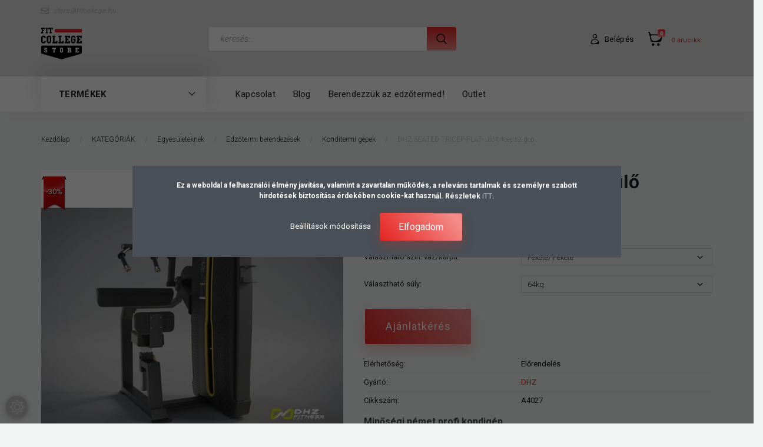

--- FILE ---
content_type: text/html; charset=UTF-8
request_url: https://store.fitcollege.hu/dhz-seated-tricep-flat-ulo-tricepsz-gep-4072
body_size: 47969
content:
<!DOCTYPE html>
<!--[if lt IE 7]>      <html class="no-js lt-ie10 lt-ie9 lt-ie8 lt-ie7" lang="hu" dir="ltr"> <![endif]-->
<!--[if IE 7]>         <html class="no-js lt-ie10 lt-ie9 lt-ie8" lang="hu" dir="ltr"> <![endif]-->
<!--[if IE 8]>         <html class="no-js lt-ie10 lt-ie9" lang="hu" dir="ltr"> <![endif]-->
<!--[if IE 9]>         <html class="no-js lt-ie10" lang="hu" dir="ltr"> <![endif]-->
<!--[if gt IE 10]><!--> <html class="no-js" lang="hu" dir="ltr"> <!--<![endif]-->
<head>
    <title>DHZ SEATED TRICEP-FLAT- ülő tricepsz gép - Konditermi gépek - Sporteszközök, SMR, Gumikötelek - FitCollege STORE</title>
    <meta charset="utf-8">
    <meta name="keywords" content="DHZ SEATED TRICEP-FLAT- ülő tricepsz gép, blackroll, stroops, sveltus, finis, posture, smr henger, masszázslabda, funkcionális eszközök, fitnesztermi eszközök, vízi sporteszköz, trigger henger, sport tapasz, tape szalag, gumikötelek, kardió gépek, erőgépek, jégfürdő rendszerek, gyógytorna felszerelés, tornatermi felszerelés, rugalmas ellenállás, rehabilitációs eszközök">
    <meta name="description" content="DHZ SEATED TRICEP-FLAT- ülő tricepsz gép a Konditermi gépek kategóriában">
    <meta name="robots" content="index, follow">
    <link rel="image_src" href="https://fitnessgear.cdn.shoprenter.hu/custom/fitnessgear/image/data/DHZ/STYLE%20II/A4027.jpg.webp?lastmod=1674125763.1711368944">
    <meta property="og:title" content="DHZ SEATED TRICEP-FLAT- ülő tricepsz gép" />
    <meta property="og:type" content="product" />
    <meta property="og:url" content="https://store.fitcollege.hu/dhz-seated-tricep-flat-ulo-tricepsz-gep-4072" />
    <meta property="og:image" content="https://fitnessgear.cdn.shoprenter.hu/custom/fitnessgear/image/cache/w955h500/DHZ/STYLE%20II/A4027.jpg.webp?lastmod=1674125763.1711368944" />
    <meta property="og:description" content="Minőségi német profi kondigép.Állítható ülésmagassággal rendelkezik, így bármilyen magasságú sportoló használhatja a gépetBiztosított a felkar alátámasztása, ezáltal stabilan végezhető a gyakorlatKifejezetten..." />
    <link href="https://fitnessgear.cdn.shoprenter.hu/custom/fitnessgear/image/data/logo/fcs_favicon.png?lastmod=1657068269.1711368944" rel="icon" />
    <link href="https://fitnessgear.cdn.shoprenter.hu/custom/fitnessgear/image/data/logo/fcs_favicon.png?lastmod=1657068269.1711368944" rel="apple-touch-icon" />
    <base href="https://store.fitcollege.hu:443" />
    <meta name="facebook-domain-verification" content="o49nfxga44yd6384ccocc718sshvdj" />

    <meta name="viewport" content="width=device-width, initial-scale=1">
            <link href="https://store.fitcollege.hu/dhz-seated-tricep-flat-ulo-tricepsz-gep-4072" rel="canonical">
    
        <link rel="preconnect" href="https://fonts.googleapis.com">
    <link rel="preconnect" href="https://fonts.gstatic.com" crossorigin>
    <link href="https://fonts.googleapis.com/css2?family=Roboto:ital,wght@0,100;0,300;0,400;0,500;0,700;0,900;1,100;1,300;1,400;1,500;1,700;1,900&display=swap" rel="stylesheet">
        
                    
            
            <link rel="stylesheet" href="https://fitnessgear.cdn.shoprenter.hu/web/compiled/css/fancybox2.css?v=1768402760" media="screen">
            <link rel="stylesheet" href="https://fitnessgear.cdn.shoprenter.hu/custom/fitnessgear/catalog/view/theme/losangeles_global/style/1748521539.1564655270.0.1756933889.css?v=null.1711368944" media="screen">
            <link rel="stylesheet" href="https://fitnessgear.cdn.shoprenter.hu/custom/fitnessgear/catalog/view/theme/losangeles_global/stylesheet/stylesheet.css?v=1756933888" media="screen">
        <script>
        window.nonProductQuality = 80;
    </script>
    <script src="//ajax.googleapis.com/ajax/libs/jquery/1.10.2/jquery.min.js"></script>
    <script>window.jQuery || document.write('<script src="https://fitnessgear.cdn.shoprenter.hu/catalog/view/javascript/jquery/jquery-1.10.2.min.js?v=1484139539"><\/script>')</script>
            
    
            
    
    <!-- Header JavaScript codes -->
            <script src="https://fitnessgear.cdn.shoprenter.hu/web/compiled/js/countdown.js?v=1768402759"></script>
                    <script src="https://fitnessgear.cdn.shoprenter.hu/web/compiled/js/legacy_newsletter.js?v=1768402759"></script>
                    <script src="https://fitnessgear.cdn.shoprenter.hu/web/compiled/js/base.js?v=1768402759"></script>
                    <script src="https://fitnessgear.cdn.shoprenter.hu/web/compiled/js/fancybox2.js?v=1768402759"></script>
                    <script src="https://fitnessgear.cdn.shoprenter.hu/web/compiled/js/before_starter2_head.js?v=1768402759"></script>
                    <script src="https://fitnessgear.cdn.shoprenter.hu/web/compiled/js/before_starter2_productpage.js?v=1768402759"></script>
                    <script src="https://fitnessgear.cdn.shoprenter.hu/web/compiled/js/before_starter.js?v=1768402759"></script>
                    <script src="https://fitnessgear.cdn.shoprenter.hu/web/compiled/js/productreview.js?v=1768402759"></script>
                    <script src="https://fitnessgear.cdn.shoprenter.hu/web/compiled/js/nanobar.js?v=1768402759"></script>
                    <!-- Header jQuery onLoad scripts -->
    <script>
        window.countdownFormat = '%D:%H:%M:%S';
        //<![CDATA[
        var BASEURL = 'https://store.fitcollege.hu';
Currency = {"symbol_left":"","symbol_right":" Ft","decimal_place":0,"decimal_point":",","thousand_point":".","currency":"HUF","value":1};
var ShopRenter = ShopRenter || {}; ShopRenter.product = {"id":4072,"sku":"A4027","currency":"HUF","unitName":"db","price":526463,"name":"DHZ SEATED TRICEP-FLAT- \u00fcl\u0151 tricepsz g\u00e9p","brand":"DHZ","currentVariant":{"V\u00e1laszthat\u00f3 sz\u00edn: v\u00e1z\/k\u00e1rpit":"Fekete\/ Fekete","V\u00e1laszthat\u00f3 s\u00faly":"64kg"},"parent":{"id":4072,"sku":"A4027","unitName":"db","price":526463,"name":"DHZ SEATED TRICEP-FLAT- \u00fcl\u0151 tricepsz g\u00e9p"}};

            function setAutoHelpTitles(){
                $('.autohelp[title]').each(function(){
                    if(!$(this).parents('.aurora-scroll-mode').length) {
                        $(this).attr('rel', $(this).attr('title') );
                        $(this).removeAttr('title');
                        $(this).qtip({
                            content: { text:  $(this).attr('rel') },
                            hide: { fixed: true },
                            position: {
                                corner: {
                                    target: 'topMiddle',
                                    tooltip: 'bottomMiddle'
                                },
                                adjust: {
                                    screen: true
                                }
                            },
                            style: {
                                border: { color: '#d10fd1'},
                                background: '#31e07d',
                                width: 500
                            }
                        });
                    }
                });
            }
            

        $(document).ready(function(){
        // DOM ready
            
                $('.fancybox').fancybox({
                    maxWidth: 820,
                    maxHeight: 650,
                    afterLoad: function(){
                        wrapCSS = $(this.element).data('fancybox-wrapcss');
                        if(wrapCSS){
                            $('.fancybox-wrap').addClass(wrapCSS);
                        }
                    },
                    helpers: {
                        thumbs: {
                            width: 50,
                            height: 50
                        }
                    }
                });
                $('.fancybox-inline').fancybox({
                    maxWidth: 820,
                    maxHeight: 650,
                    type:'inline'
                });
                

setAutoHelpTitles();

        // /DOM ready
        });
        $(window).load(function(){
        // OnLoad
            new WishlistHandler('wishlist-add','');


                var init_similar_products_Scroller = function() {
                    $("#similar_products .aurora-scroll-click-mode").each(function(){
                        var max=0;
                        $(this).find($(".list_prouctname")).each(function(){
                            var h = $(this).height();
                            max = h > max ? h : max;
                        });
                        $(this).find($(".list_prouctname")).each(function(){
                            $(this).height(max);
                        });
                    });

                    $("#similar_products .aurora-scroll-click-mode").auroraScroll({
                        autoMode: "click",
                        frameRate: 60,
                        speed: 2.5,
                        direction: -1,
                        elementClass: "product-snapshot",
                        pauseAfter: false,
                        horizontal: true,
                        visible: 5,
                        arrowsPosition: 1
                    }, function(){
                        initAurora();
                    });
                }
            


                init_similar_products_Scroller();
            

        // /OnLoad
        });
        //]]>
    </script>
    
        <script src="https://fitnessgear.cdn.shoprenter.hu/web/compiled/js/vue/manifest.bundle.js?v=1768402756"></script>
<script>
    var ShopRenter = ShopRenter || {};
    ShopRenter.onCartUpdate = function (callable) {
        document.addEventListener('cartChanged', callable)
    };
    ShopRenter.onItemAdd = function (callable) {
        document.addEventListener('AddToCart', callable)
    };
    ShopRenter.onItemDelete = function (callable) {
        document.addEventListener('deleteCart', callable)
    };
    ShopRenter.onSearchResultViewed = function (callable) {
        document.addEventListener('AuroraSearchResultViewed', callable)
    };
    ShopRenter.onSubscribedForNewsletter = function (callable) {
        document.addEventListener('AuroraSubscribedForNewsletter', callable)
    };
    ShopRenter.onCheckoutInitiated = function (callable) {
        document.addEventListener('AuroraCheckoutInitiated', callable)
    };
    ShopRenter.onCheckoutShippingInfoAdded = function (callable) {
        document.addEventListener('AuroraCheckoutShippingInfoAdded', callable)
    };
    ShopRenter.onCheckoutPaymentInfoAdded = function (callable) {
        document.addEventListener('AuroraCheckoutPaymentInfoAdded', callable)
    };
    ShopRenter.onCheckoutOrderConfirmed = function (callable) {
        document.addEventListener('AuroraCheckoutOrderConfirmed', callable)
    };
    ShopRenter.onCheckoutOrderPaid = function (callable) {
        document.addEventListener('AuroraOrderPaid', callable)
    };
    ShopRenter.onCheckoutOrderPaidUnsuccessful = function (callable) {
        document.addEventListener('AuroraOrderPaidUnsuccessful', callable)
    };
    ShopRenter.onProductPageViewed = function (callable) {
        document.addEventListener('AuroraProductPageViewed', callable)
    };
    ShopRenter.onMarketingConsentChanged = function (callable) {
        document.addEventListener('AuroraMarketingConsentChanged', callable)
    };
    ShopRenter.onCustomerRegistered = function (callable) {
        document.addEventListener('AuroraCustomerRegistered', callable)
    };
    ShopRenter.onCustomerLoggedIn = function (callable) {
        document.addEventListener('AuroraCustomerLoggedIn', callable)
    };
    ShopRenter.onCustomerUpdated = function (callable) {
        document.addEventListener('AuroraCustomerUpdated', callable)
    };
    ShopRenter.onCartPageViewed = function (callable) {
        document.addEventListener('AuroraCartPageViewed', callable)
    };
    ShopRenter.customer = {"userId":0,"userClientIP":"3.142.52.53","userGroupId":8,"customerGroupTaxMode":"gross","customerGroupPriceMode":"gross_net_tax","email":"","phoneNumber":"","name":{"firstName":"","lastName":""}};
    ShopRenter.theme = {"name":"losangeles_global","family":"losangeles","parent":"bootstrap"};
    ShopRenter.shop = {"name":"fitnessgear","locale":"hu","currency":{"code":"HUF","rate":1},"domain":"fitnessgear.myshoprenter.hu"};
    ShopRenter.page = {"route":"product\/product","queryString":"dhz-seated-tricep-flat-ulo-tricepsz-gep-4072"};

    ShopRenter.formSubmit = function (form, callback) {
        callback();
    };

    let loadedAsyncScriptCount = 0;
    function asyncScriptLoaded(position) {
        loadedAsyncScriptCount++;
        if (position === 'body') {
            if (document.querySelectorAll('.async-script-tag').length === loadedAsyncScriptCount) {
                if (/complete|interactive|loaded/.test(document.readyState)) {
                    document.dispatchEvent(new CustomEvent('asyncScriptsLoaded', {}));
                } else {
                    document.addEventListener('DOMContentLoaded', () => {
                        document.dispatchEvent(new CustomEvent('asyncScriptsLoaded', {}));
                    });
                }
            }
        }
    }
</script>


                    <script type="text/javascript" src="https://fitnessgear.cdn.shoprenter.hu/web/compiled/js/vue/customerEventDispatcher.bundle.js?v=1768402756"></script>




        <!-- Custom header scripts -->
    <script type="text/javascript">

</script>

<script type="text/javascript">
    (function(c,l,a,r,i,t,y){
        c[a]=c[a]||function(){(c[a].q=c[a].q||[]).push(arguments)};
        t=l.createElement(r);t.async=1;t.src="https://www.clarity.ms/tag/"+i;
        y=l.getElementsByTagName(r)[0];y.parentNode.insertBefore(t,y);
    })(window, document, "clarity", "script", "cnwp7horl4");
</script>


<script id="barat_hud_sr_script">if(document.getElementById("fbarat")===null){var hst = document.createElement("script");hst.src = "//admin.fogyasztobarat.hu/h-api.js";hst.type = "text/javascript";hst.setAttribute("data-id", "WKO3CYHR");hst.setAttribute("id", "fbarat");var hs = document.getElementById("barat_hud_sr_script");hs.parentNode.insertBefore(hst, hs);}</script>
    
                
            
            <script>window.dataLayer=window.dataLayer||[];function gtag(){dataLayer.push(arguments)};var ShopRenter=ShopRenter||{};ShopRenter.config=ShopRenter.config||{};ShopRenter.config.googleConsentModeDefaultValue="denied";</script>                        <script type="text/javascript" src="https://fitnessgear.cdn.shoprenter.hu/web/compiled/js/vue/googleConsentMode.bundle.js?v=1768402756"></script>

            <!-- Facebook Pixel Code -->
<script>
!function(f,b,e,v,n,t,s)
{if(f.fbq)return;n=f.fbq=function(){n.callMethod?
n.callMethod.apply(n,arguments):n.queue.push(arguments)};
if(!f._fbq)f._fbq=n;n.push=n;n.loaded=!0;n.version='2.0';
n.queue=[];t=b.createElement(e);t.async=!0;
t.src=v;s=b.getElementsByTagName(e)[0];
s.parentNode.insertBefore(t,s)}(window, document,'script',
'https://connect.facebook.net/en_US/fbevents.js');
fbq('consent', 'revoke');
fbq('init', '2903612816416942');
fbq('track', 'PageView');
document.addEventListener('AuroraProductPageViewed', function(auroraEvent) {
                    fbq('track', 'ViewContent', {
                        content_type: 'product',
                        content_ids: [auroraEvent.detail.product.id.toString()],
                        value: parseFloat(auroraEvent.detail.product.grossUnitPrice),
                        currency: auroraEvent.detail.product.currency
                    }, {
                        eventID: auroraEvent.detail.event.id
                    });
                });
document.addEventListener('AuroraAddedToCart', function(auroraEvent) {
    var fbpId = [];
    var fbpValue = 0;
    var fbpCurrency = '';

    auroraEvent.detail.products.forEach(function(item) {
        fbpValue += parseFloat(item.grossUnitPrice) * item.quantity;
        fbpId.push(item.id);
        fbpCurrency = item.currency;
    });


    fbq('track', 'AddToCart', {
        content_ids: fbpId,
        content_type: 'product',
        value: fbpValue,
        currency: fbpCurrency
    }, {
        eventID: auroraEvent.detail.event.id
    });
})
window.addEventListener('AuroraMarketingCookie.Changed', function(event) {
            let consentStatus = event.detail.isAccepted ? 'grant' : 'revoke';
            if (typeof fbq === 'function') {
                fbq('consent', consentStatus);
            }
        });
</script>
<noscript><img height="1" width="1" style="display:none"
src="https://www.facebook.com/tr?id=2903612816416942&ev=PageView&noscript=1"
/></noscript>
<!-- End Facebook Pixel Code -->
            <!-- Google Tag Manager -->
<script>(function(w,d,s,l,i){w[l]=w[l]||[];w[l].push({'gtm.start':
new Date().getTime(),event:'gtm.js'});var f=d.getElementsByTagName(s)[0],
j=d.createElement(s),dl=l!='dataLayer'?'&l='+l:'';j.async=true;j.src=
'https://www.googletagmanager.com/gtm.js?id='+i+dl;f.parentNode.insertBefore(j,f);
})(window,document,'script','dataLayer','GTM-W5C34TV3');</script>
<!-- End Google Tag Manager -->
            
            
                <!--Global site tag(gtag.js)--><script async src="https://www.googletagmanager.com/gtag/js?id=G-E6ENMXF3P8"></script><script>window.dataLayer=window.dataLayer||[];function gtag(){dataLayer.push(arguments);}
gtag('js',new Date());gtag('config','G-E6ENMXF3P8');gtag('config','AW-853909019',{"allow_enhanced_conversions":true});</script>                                <script type="text/javascript" src="https://fitnessgear.cdn.shoprenter.hu/web/compiled/js/vue/GA4EventSender.bundle.js?v=1768402756"></script>

    
    
</head>

<body id="body" class="bootstrap-body page-body flypage_body body-pathway-inside desktop-device-body body-pathway-inside losangeles_global-body" role="document">
            <!-- Google Tag Manager (noscript) -->
<noscript><iframe src="https://www.googletagmanager.com/ns.html?id=GTM-W5C34TV3"
height="0" width="0" style="display:none;visibility:hidden"></iframe></noscript>
<!-- End Google Tag Manager (noscript) -->
    
<div id="fb-root"></div>
<script>(function (d, s, id) {
        var js, fjs = d.getElementsByTagName(s)[0];
        if (d.getElementById(id)) return;
        js = d.createElement(s);
        js.id = id;
        js.src = "//connect.facebook.net/hu_HU/sdk/xfbml.customerchat.js#xfbml=1&version=v2.12&autoLogAppEvents=1";
        fjs.parentNode.insertBefore(js, fjs);
    }(document, "script", "facebook-jssdk"));
</script>



            

<!-- cached -->    <div id="first-login-nanobar-button">
    <img src="https://fitnessgear.cdn.shoprenter.hu/catalog/view/theme/default/image/cog-settings-grey.svg?v=null.1711368944" class="sr-cog" alt="" width="24" height="24"/>
</div>
<div id="firstLogNanobar" class="Fixed aurora-nanobar aurora-nanobar-firstlogin">
    <div class="aurora-nanobar-container">
        <span id="nanoTextCookies" class="aurora-nanobar-text"
              style="font-size: 12px;"><b>Ez a weboldal a felhasználói élmény javítása, valamint a zavartalan működés, a releváns tartalmak és személyre szabott hirdetések biztosítása érdekében cookie-kat használ. Részletek </b><b><a href="https://store.fitcollege.hu/vasarlasi_feltetelek_5"><span style="color:#E6E6FA;">ITT</span></a><span style="color:#E6E6FA;">.</span></b><b></b>
        </span>
        <div class="aurora-nanobar-buttons-wrapper nanobar-buttons">
            <a id ="aurora-nanobar-settings-button" href="">
                <span>Beállítások módosítása</span>
            </a>
            <a id="auroraNanobarCloseCookies" href="" class="button btn btn-primary aurora-nanobar-btn" data-button-save-text="Beállítások mentése">
                <span>Elfogadom</span>
            </a>
        </div>
        <div class="aurora-nanobar-cookies" style="display: none;">
            <div class="form-group">
                <label><input type="checkbox" name="required_cookies" id="required-cookies" disabled="disabled" checked="checked" /> Szükséges cookie-k</label>
                <div class="cookies-help-text">
                    Ezek a cookie-k segítenek abban, hogy a webáruház használható és működőképes legyen.
                </div>
            </div>
            <div class="form-group">
                <label>
                    <input type="checkbox" name="marketing_cookies" id="marketing-cookies"
                             checked />
                    Marketing cookie-k
                </label>
                <div class="cookies-help-text">
                    Ezeket a cookie-k segítenek abban, hogy az Ön érdeklődési körének megfelelő reklámokat és termékeket jelenítsük meg a webáruházban.
                </div>
            </div>
        </div>
    </div>
</div>

<script>

    (function ($) {
        $(document).ready(function () {
            new AuroraNanobar.FirstLogNanobarCheckbox(jQuery('#firstLogNanobar'), 'modal');
        });
    })(jQuery);

</script>
<!-- /cached -->
<!-- cached --><div id="freeShippingNanobar" class="Fixed aurora-nanobar aurora-nanobar-freeshipping">
    <div class="aurora-nanobar-container">
        <span id="auroraNanobarClose" class="aurora-nanobar-close-x"><i class="fa fa-times sr-icon-times"></i></span>
        <span id="nanoText" class="aurora-nanobar-text"></span>
    </div>
</div>

<script>$(document).ready(function(){document.nanobarInstance=new AuroraNanobar.FreeShippingNanobar($('#freeShippingNanobar'),'modal','15','','1');});</script><!-- /cached -->
    
                <!-- cached -->




        







    
    
<link media="screen and (max-width: 992px)" rel="stylesheet" href="https://fitnessgear.cdn.shoprenter.hu/catalog/view/javascript/jquery/jquery-mmenu/dist/css/jquery.mmenu.all.css?v=1484139539">
<script src="https://cdnjs.cloudflare.com/ajax/libs/jQuery.mmenu/7.0.0/jquery.mmenu.all.js"></script>
<script src="https://cdnjs.cloudflare.com/ajax/libs/jQuery.mmenu/7.0.0/addons/counters/jquery.mmenu.counters.js"></script>

<link rel="stylesheet" href="https://cdnjs.cloudflare.com/ajax/libs/jQuery.mmenu/7.0.0/jquery.mmenu.css" />
<link rel="stylesheet" href="https://cdnjs.cloudflare.com/ajax/libs/jQuery.mmenu/7.0.0/addons/counters/jquery.mmenu.counters.css" />
<link rel="stylesheet" href="https://cdnjs.cloudflare.com/ajax/libs/jQuery.mmenu/7.0.0/extensions/effects/jquery.mmenu.effects.css" />
<link rel="stylesheet" href="https://cdnjs.cloudflare.com/ajax/libs/jQuery.mmenu/7.0.0/extensions/borderstyle/jquery.mmenu.borderstyle.css" />
<link rel="stylesheet" href="https://cdnjs.cloudflare.com/ajax/libs/jQuery.mmenu/7.0.0/extensions/positioning/jquery.mmenu.positioning.css" />

<script src="https://fitnessgear.cdn.shoprenter.hu/catalog/view/javascript/jquery/product_count_in_cart.js?v=1530610005"></script>

<script>
    $(document).ready(function(){var $mmenu=$('#menu-nav').mmenu({navbar:{title:'Menü',add:'Menü'},extensions:["left","border-full","fx-panels-slide-100","fx-menu-slide","fx-listitems-slide"],counters:true});var $hamburgerIcon=$("#hamburger-icon");var menuAPI=$mmenu.data("mmenu");$hamburgerIcon.on("click",function(){menuAPI.open();});menuAPI.bind("open:finish",function(){setTimeout(function(){$hamburgerIcon.addClass("is-active");},100);});menuAPI.bind("close:finish",function(){setTimeout(function(){$hamburgerIcon.removeClass("is-active");},100);});function setLanguagesMobile(type){$('.'+type+'-change-mobile').click(function(e){e.preventDefault();$('#'+type+'_value_mobile').attr('value',$(this).data('value'));$('#mobile_'+type+'_form').submit();});}
setLanguagesMobile('language');setLanguagesMobile('currency');});</script>

<form action="index.php" method="post" enctype="multipart/form-data" id="mobile_currency_form">
    <input id="currency_value_mobile" type="hidden" value="" name="currency_id"/>
</form>

<form action="index.php" method="post" enctype="multipart/form-data" id="mobile_language_form">
    <input id="language_value_mobile" type="hidden" value="" name="language_code"/>
</form>


<div id="menu-nav">
    <ul>
                                        <li class="mm-title mm-group-title"><span><i class="sr-icon-tags"></i> Kategóriák</span></li>
    
    <li>
    <a href="https://store.fitcollege.hu/ruhazat-2176">            <div class="category-list-link-text">MACRON kiárusítás</div>
        </a>
    </li><li>
    <a href="https://store.fitcollege.hu/mozgastipusok">            <div class="category-list-link-text">Mozgástípusok</div>
        </a>
            <ul><li>
    <a href="https://store.fitcollege.hu/mozgastipusok/kerekpar-2075">            Kerékpár
        </a>
            <ul><li>
    <a href="https://store.fitcollege.hu/mozgastipusok/kerekpar-2075/kerekparos-komputerek-kiegeszitok-2105">            Kerékpáros komputerek, kiegészítők
        </a>
    </li><li>
    <a href="https://store.fitcollege.hu/mozgastipusok/kerekpar-2075/sportorak-pulzusmerok-erzekelok-2078">            Sportórák, pulzusmérők, érzékelők
        </a>
    </li></ul>
    </li><li>
    <a href="https://store.fitcollege.hu/mozgastipusok/joga-pilates-stretching">            Jóga, pilátes, streching
        </a>
            <ul><li>
    <a href="https://store.fitcollege.hu/mozgastipusok/joga-pilates-stretching/nutriversum-taplalek-es-etrendkiegeszitok-1807">            Nutriversum táplálék- és étrendkiegészítők
        </a>
    </li><li>
    <a href="https://store.fitcollege.hu/mozgastipusok/joga-pilates-stretching/sportorak-pulzusmerok-erzekelok-2045">            Sportórák, pulzusmérők, érzékelők
        </a>
    </li><li>
    <a href="https://store.fitcollege.hu/mozgastipusok/joga-pilates-stretching/smr-eszkozok">            SMR eszközök
        </a>
    </li><li>
    <a href="https://store.fitcollege.hu/mozgastipusok/joga-pilates-stretching/jogaeszkozok">            Jógaeszközök
        </a>
    </li><li>
    <a href="https://store.fitcollege.hu/mozgastipusok/joga-pilates-stretching/pilates-eszkozok">            Pilátesz eszközök
        </a>
    </li><li>
    <a href="https://store.fitcollege.hu/mozgastipusok/joga-pilates-stretching/streching-eszkozok">            Streching eszközök
        </a>
    </li><li>
    <a href="https://store.fitcollege.hu/mozgastipusok/joga-pilates-stretching/fitness-matrac">            Fitness matrac
        </a>
    </li><li>
    <a href="https://store.fitcollege.hu/mozgastipusok/joga-pilates-stretching/kiegeszitok">            Kiegészítők
        </a>
    </li></ul>
    </li><li>
    <a href="https://store.fitcollege.hu/mozgastipusok/uszas">            Úszás
        </a>
            <ul><li>
    <a href="https://store.fitcollege.hu/mozgastipusok/uszas/nutriversum-taplalek-es-etrendkiegeszitok-1810">            Nutriversum táplálék- és étrendkiegészítők
        </a>
    </li><li>
    <a href="https://store.fitcollege.hu/mozgastipusok/uszas/sportorak-pulzusmerok-erzekelok-2048">            Sportórák, pulzusmérők, érzékelők
        </a>
    </li><li>
    <a href="https://store.fitcollege.hu/mozgastipusok/uszas/regeneracos-eszkozok">            Regenerációs eszközök
        </a>
    </li><li>
    <a href="https://store.fitcollege.hu/mozgastipusok/uszas/smr-eszkozok2">            SMR eszközök
        </a>
    </li><li>
    <a href="https://store.fitcollege.hu/mozgastipusok/uszas/uszonyok-bekatalpak">            Uszonyok, békatalpak
        </a>
    </li><li>
    <a href="https://store.fitcollege.hu/mozgastipusok/uszas/uszoszemuvegek">            Úszószemüvegek
        </a>
    </li><li>
    <a href="https://store.fitcollege.hu/mozgastipusok/uszas/uszosapka">            Úszósapka
        </a>
    </li><li>
    <a href="https://store.fitcollege.hu/mozgastipusok/uszas/aqua-fitness">            Aqua fitness
        </a>
    </li><li>
    <a href="https://store.fitcollege.hu/mozgastipusok/uszas/uszodai-felszerelesek">            Uszodai felszerelések
        </a>
    </li><li>
    <a href="https://store.fitcollege.hu/mozgastipusok/uszas/tenyerellenallasok">            Tenyérellenállások
        </a>
    </li><li>
    <a href="https://store.fitcollege.hu/mozgastipusok/uszas/uszoergometer">            Úszóergométer
        </a>
    </li><li>
    <a href="https://store.fitcollege.hu/mozgastipusok/uszas/uszoernyo">            Úszóernyő
        </a>
    </li><li>
    <a href="https://store.fitcollege.hu/mozgastipusok/uszas/bolyak-uszodeszkak">            Bólyák, úszódeszkák
        </a>
    </li><li>
    <a href="https://store.fitcollege.hu/mozgastipusok/uszas/pipak">            Pipák
        </a>
    </li><li>
    <a href="https://store.fitcollege.hu/mozgastipusok/uszas/uszasoktatashoz">            Úszásoktatáshoz
        </a>
    </li><li>
    <a href="https://store.fitcollege.hu/mozgastipusok/uszas/vizi-rezisztencia-edzeshez-1779">            Vízi rezisztencia edzéshez
        </a>
    </li><li>
    <a href="https://store.fitcollege.hu/mozgastipusok/uszas/gyerekeknek">            Gyerekeknek
        </a>
    </li><li>
    <a href="https://store.fitcollege.hu/mozgastipusok/uszas/eufelsz-elsosegely">            Egészségügyi felszerelés, elsősegély
        </a>
    </li><li>
    <a href="https://store.fitcollege.hu/mozgastipusok/uszas/kineziologiai-szalagok">            Kineziológiai szalagok
        </a>
    </li><li>
    <a href="https://store.fitcollege.hu/mozgastipusok/uszas/kiegeszitok2">            Kiegészítők
        </a>
    </li></ul>
    </li><li>
    <a href="https://store.fitcollege.hu/mozgastipusok/futas">            Futás
        </a>
            <ul><li>
    <a href="https://store.fitcollege.hu/mozgastipusok/futas/nutriversum-taplalek-es-etrendkiegeszitok-1813">            Nutriversum táplálék- és étrendkiegészítők
        </a>
    </li><li>
    <a href="https://store.fitcollege.hu/mozgastipusok/futas/sportorak-pulzusmerok-erzekelok-2051">            Sportórák, pulzusmérők, érzékelők
        </a>
    </li><li>
    <a href="https://store.fitcollege.hu/mozgastipusok/futas/regeneracios-eszkozok2">            Regenerációs eszközök
        </a>
    </li><li>
    <a href="https://store.fitcollege.hu/mozgastipusok/futas/smr-eszkozok3">            SMR eszközök
        </a>
    </li><li>
    <a href="https://store.fitcollege.hu/mozgastipusok/futas/gumikotelek">            Gumikötelek
        </a>
    </li><li>
    <a href="https://store.fitcollege.hu/mozgastipusok/futas/taskak-tartok">            Táskák, tartók
        </a>
    </li><li>
    <a href="https://store.fitcollege.hu/mozgastipusok/futas/tartasjavitok">            Tartásjavítók
        </a>
    </li><li>
    <a href="https://store.fitcollege.hu/mozgastipusok/futas/sulymelleny">            Súlymellény
        </a>
    </li><li>
    <a href="https://store.fitcollege.hu/mozgastipusok/futas/futoernyok">            Futóernyők
        </a>
    </li><li>
    <a href="https://store.fitcollege.hu/mozgastipusok/futas/robbanekonysag-fejl-eszk">            Robbanékonyságot fejlesztő eszközök
        </a>
    </li><li>
    <a href="https://store.fitcollege.hu/mozgastipusok/futas/kineziologiai-szalagok2">            Kineziológiai szalagok
        </a>
    </li><li>
    <a href="https://store.fitcollege.hu/mozgastipusok/futas/eufelsz-elsosegely2">            Egészségügyi felszerelés, elsősegély
        </a>
    </li><li>
    <a href="https://store.fitcollege.hu/mozgastipusok/futas/kiegeszitok3">            Kiegészítők
        </a>
    </li></ul>
    </li><li>
    <a href="https://store.fitcollege.hu/mozgastipusok/labdarugas">            Labdarúgás
        </a>
            <ul><li>
    <a href="https://store.fitcollege.hu/mozgastipusok/labdarugas/kiegeszitok-2145">            Kiegészítók
        </a>
    </li><li>
    <a href="https://store.fitcollege.hu/mozgastipusok/labdarugas/nutriversum-taplalek-es-etrendkiegeszitok-1816">            Nutriversum táplálék- és étrendkiegészítők
        </a>
    </li><li>
    <a href="https://store.fitcollege.hu/mozgastipusok/labdarugas/sportfelszerelesek-es-ruhazat-2132">            Sportfelszerelések és -ruházat
        </a>
    </li><li>
    <a href="https://store.fitcollege.hu/mozgastipusok/labdarugas/sportorak-pulzusmerok-erzekelok-2054">            Sportórák, pulzusmérők, érzékelők
        </a>
    </li><li>
    <a href="https://store.fitcollege.hu/mozgastipusok/labdarugas/regeneracios-eszkozok3">            Regenerációs eszközök
        </a>
    </li><li>
    <a href="https://store.fitcollege.hu/mozgastipusok/labdarugas/smr-eszkozok4">            SMR eszközök
        </a>
    </li><li>
    <a href="https://store.fitcollege.hu/mozgastipusok/labdarugas/felszereles-ruhazat">            Jelölő mezek
        </a>
    </li><li>
    <a href="https://store.fitcollege.hu/mozgastipusok/labdarugas/palyafelszereles">            Pályafelszerelés
        </a>
    </li><li>
    <a href="https://store.fitcollege.hu/mozgastipusok/labdarugas/labdak">            Labdák
        </a>
    </li><li>
    <a href="https://store.fitcollege.hu/mozgastipusok/labdarugas/kiegeszitok-cipokhoz">            Kiegészítők cipőkhöz
        </a>
    </li><li>
    <a href="https://store.fitcollege.hu/mozgastipusok/labdarugas/edzoi-eszk">            Játékvezetői, edzői eszközök
        </a>
    </li><li>
    <a href="https://store.fitcollege.hu/mozgastipusok/labdarugas/bolyak-agility-eszk">            Bólyák, agility eszközök
        </a>
    </li><li>
    <a href="https://store.fitcollege.hu/mozgastipusok/labdarugas/ugyessegfejlesztes">            Ügyességfejlesztés, koordináció
        </a>
    </li><li>
    <a href="https://store.fitcollege.hu/mozgastipusok/labdarugas/padok-zsamolyok">            Padok, zsámolyok
        </a>
    </li><li>
    <a href="https://store.fitcollege.hu/mozgastipusok/labdarugas/edzotermi-berendezes">            Edzőtermi berendezés
        </a>
    </li><li>
    <a href="https://store.fitcollege.hu/mozgastipusok/labdarugas/fitness-eszkozok">            Fitness eszközök
        </a>
    </li><li>
    <a href="https://store.fitcollege.hu/mozgastipusok/labdarugas/kineziologiai-szalagok3">            Kineziológiai szalagok
        </a>
    </li><li>
    <a href="https://store.fitcollege.hu/mozgastipusok/labdarugas/eufelsz-elsosegely3">            Egészségügyi felszerelés, elsősegély
        </a>
    </li><li>
    <a href="https://store.fitcollege.hu/mozgastipusok/labdarugas/kiegeszitok4">            Kiegészítők
        </a>
    </li></ul>
    </li><li>
    <a href="https://store.fitcollege.hu/mozgastipusok/kosarlabda">            Kosárlabda
        </a>
            <ul><li>
    <a href="https://store.fitcollege.hu/mozgastipusok/kosarlabda/nutriversum-taplalek-es-etrendkiegeszitok-1819">            Nutriversum táplálék- és étrendkiegészítők
        </a>
    </li><li>
    <a href="https://store.fitcollege.hu/mozgastipusok/kosarlabda/sportfelszerelesek-es-ruhazat-2135">            Sportfelszerelések és -ruházat
        </a>
    </li><li>
    <a href="https://store.fitcollege.hu/mozgastipusok/kosarlabda/sportorak-pulzusmerok-erzekelok-2057">            Sportórák, pulzusmérők, érzékelők
        </a>
    </li><li>
    <a href="https://store.fitcollege.hu/mozgastipusok/kosarlabda/regeneracios-eszkozok4">            Regenerációs eszközök
        </a>
    </li><li>
    <a href="https://store.fitcollege.hu/mozgastipusok/kosarlabda/smr-eszkozok5">            SMR eszközök
        </a>
    </li><li>
    <a href="https://store.fitcollege.hu/mozgastipusok/kosarlabda/felszereles-ruhazat2">            Jelölő mezek
        </a>
    </li><li>
    <a href="https://store.fitcollege.hu/mozgastipusok/kosarlabda/palyafelszereles2">            Pályafelszerelés
        </a>
    </li><li>
    <a href="https://store.fitcollege.hu/mozgastipusok/kosarlabda/labdak2">            Labdák
        </a>
    </li><li>
    <a href="https://store.fitcollege.hu/mozgastipusok/kosarlabda/edzoi-eszk2">            Játékvezetői, edzői eszközök
        </a>
    </li><li>
    <a href="https://store.fitcollege.hu/mozgastipusok/kosarlabda/bolyak-agility-eszk2">            Bólyák, agility eszközök
        </a>
    </li><li>
    <a href="https://store.fitcollege.hu/mozgastipusok/kosarlabda/ugyessegfejlesztes2">            Ügyességfejlesztés, koordináció
        </a>
    </li><li>
    <a href="https://store.fitcollege.hu/mozgastipusok/kosarlabda/padok-zsamolyok2">            Padok, zsámolyok
        </a>
    </li><li>
    <a href="https://store.fitcollege.hu/mozgastipusok/kosarlabda/edzotermi-berendezes2">            Edzőtermi berendezés
        </a>
    </li><li>
    <a href="https://store.fitcollege.hu/mozgastipusok/kosarlabda/fitness-eszkozok2">            Fitness eszközök
        </a>
    </li><li>
    <a href="https://store.fitcollege.hu/mozgastipusok/kosarlabda/kineziologiai-szalagok4">            Kineziológiai szalagok
        </a>
    </li><li>
    <a href="https://store.fitcollege.hu/mozgastipusok/kosarlabda/eufelsz-elsosegely4">            Egészségügyi felszerelés, elsősegély
        </a>
    </li><li>
    <a href="https://store.fitcollege.hu/mozgastipusok/kosarlabda/kiegeszitok5">            Kiegészítők
        </a>
    </li></ul>
    </li><li>
    <a href="https://store.fitcollege.hu/mozgastipusok/roplabda">            Röplabda
        </a>
            <ul><li>
    <a href="https://store.fitcollege.hu/mozgastipusok/roplabda/nutriversum-taplalek-es-etrendkiegeszitok-1822">            Nutriversum táplálék- és étrendkiegészítők
        </a>
    </li><li>
    <a href="https://store.fitcollege.hu/mozgastipusok/roplabda/sportfelszerelesek-es-ruhazat-2138">            Sportfelszerelések és -ruházat
        </a>
    </li><li>
    <a href="https://store.fitcollege.hu/mozgastipusok/roplabda/sportorak-pulzusmerok-erzekelok-2060">            Sportórák, pulzusmérők, érzékelők
        </a>
    </li><li>
    <a href="https://store.fitcollege.hu/mozgastipusok/roplabda/regeneracios-eszkozok5">            Regenerációs eszközök
        </a>
    </li><li>
    <a href="https://store.fitcollege.hu/mozgastipusok/roplabda/smr-eszkozok6">            SMR eszközök
        </a>
    </li><li>
    <a href="https://store.fitcollege.hu/mozgastipusok/roplabda/felszereles-ruhazat3">            Jelölő mezek
        </a>
    </li><li>
    <a href="https://store.fitcollege.hu/mozgastipusok/roplabda/palyafelszereles3">            Pályafelszerelés
        </a>
    </li><li>
    <a href="https://store.fitcollege.hu/mozgastipusok/roplabda/labdak3">            Labdák
        </a>
    </li><li>
    <a href="https://store.fitcollege.hu/mozgastipusok/roplabda/edzoi-eszk3">            Játékvezetői, edzői eszközök
        </a>
    </li><li>
    <a href="https://store.fitcollege.hu/mozgastipusok/roplabda/bolyak-agility-eszk3">            Bólyák, agility eszközök
        </a>
    </li><li>
    <a href="https://store.fitcollege.hu/mozgastipusok/roplabda/ugyessegfejlesztes3">            Ügyességfejlesztés, koordináció
        </a>
    </li><li>
    <a href="https://store.fitcollege.hu/mozgastipusok/roplabda/padok-zsamolyok3">            Padok, zsámolyok
        </a>
    </li><li>
    <a href="https://store.fitcollege.hu/mozgastipusok/roplabda/edzotermi-berendezes3">            Edzőtermi berendezés
        </a>
    </li><li>
    <a href="https://store.fitcollege.hu/mozgastipusok/roplabda/fitness-eszkozok3">            Fitness eszközök
        </a>
    </li><li>
    <a href="https://store.fitcollege.hu/mozgastipusok/roplabda/kineziologiai-szalagok5">            Kineziológiai szalagok
        </a>
    </li><li>
    <a href="https://store.fitcollege.hu/mozgastipusok/roplabda/eufelsz-elsosegely5">            Egészségügyi felszerelés, elsősegély
        </a>
    </li><li>
    <a href="https://store.fitcollege.hu/mozgastipusok/roplabda/kiegeszitok6">            Kiegészítők
        </a>
    </li></ul>
    </li><li>
    <a href="https://store.fitcollege.hu/mozgastipusok/kezilabda">            Kézilabda
        </a>
            <ul><li>
    <a href="https://store.fitcollege.hu/mozgastipusok/kezilabda/nutriversum-taplalek-es-etrendkiegeszitok-1825">            Nutriversum táplálék- és étrendkiegészítők
        </a>
    </li><li>
    <a href="https://store.fitcollege.hu/mozgastipusok/kezilabda/sportfelszerelesek-es-ruhazat-2141">            Sportfelszerelések és -ruházat
        </a>
    </li><li>
    <a href="https://store.fitcollege.hu/mozgastipusok/kezilabda/sportorak-pulzusmerok-erzekelok-2063">            Sportórák, pulzusmérők, érzékelők
        </a>
    </li><li>
    <a href="https://store.fitcollege.hu/mozgastipusok/kezilabda/regeneracios-eszkozok6">            Regenerációs eszközök
        </a>
    </li><li>
    <a href="https://store.fitcollege.hu/mozgastipusok/kezilabda/smr-eszkozok7">            SMR eszközök
        </a>
    </li><li>
    <a href="https://store.fitcollege.hu/mozgastipusok/kezilabda/felszereles-ruhazat4">            Jelölő mezek
        </a>
    </li><li>
    <a href="https://store.fitcollege.hu/mozgastipusok/kezilabda/palyafelszereles4">            Pályafelszerelés
        </a>
    </li><li>
    <a href="https://store.fitcollege.hu/mozgastipusok/kezilabda/labdak4">            Labdák
        </a>
    </li><li>
    <a href="https://store.fitcollege.hu/mozgastipusok/kezilabda/edzoi-eszk4">            Játékvezetői, edzői eszközök
        </a>
    </li><li>
    <a href="https://store.fitcollege.hu/mozgastipusok/kezilabda/bolyak-agility-eszk4">            Bólyák, agility eszközök
        </a>
    </li><li>
    <a href="https://store.fitcollege.hu/mozgastipusok/kezilabda/ugyessegfejlesztes4">            Ügyességfejlesztés, koordináció
        </a>
    </li><li>
    <a href="https://store.fitcollege.hu/mozgastipusok/kezilabda/padok-zsamolyok4">            Padok, zsámolyok
        </a>
    </li><li>
    <a href="https://store.fitcollege.hu/mozgastipusok/kezilabda/edzotermi-berendezes4">            Edzőtermi berendezés
        </a>
    </li><li>
    <a href="https://store.fitcollege.hu/mozgastipusok/kezilabda/fitness-eszkozok4">            Fitness eszközök
        </a>
    </li><li>
    <a href="https://store.fitcollege.hu/mozgastipusok/kezilabda/kineziologiai-szalagok6">            Kineziológiai szalagok
        </a>
    </li><li>
    <a href="https://store.fitcollege.hu/mozgastipusok/kezilabda/eufelsz-elsosegely6">            Egészségügyi felszerelés, elsősegély
        </a>
    </li><li>
    <a href="https://store.fitcollege.hu/mozgastipusok/kezilabda/kiegeszitok7">            Kiegészítők
        </a>
    </li></ul>
    </li><li>
    <a href="https://store.fitcollege.hu/mozgastipusok/vizilabda">            Vízilabda
        </a>
            <ul><li>
    <a href="https://store.fitcollege.hu/mozgastipusok/vizilabda/nutriversum-taplalek-es-etrendkiegeszitok-1828">            Nutriversum táplálék- és étrendkiegészítők
        </a>
    </li><li>
    <a href="https://store.fitcollege.hu/mozgastipusok/vizilabda/sportorak-pulzusmerok-erzekelok-2066">            Sportórák, pulzusmérők, érzékelők
        </a>
    </li><li>
    <a href="https://store.fitcollege.hu/mozgastipusok/vizilabda/regeneracios-eszkozok7">            Regenerációs eszközök
        </a>
    </li><li>
    <a href="https://store.fitcollege.hu/mozgastipusok/vizilabda/smr-eszkozok8">            SMR eszközök
        </a>
    </li><li>
    <a href="https://store.fitcollege.hu/mozgastipusok/vizilabda/vizil-felszereles">            Vízilabda felszerelés
        </a>
    </li><li>
    <a href="https://store.fitcollege.hu/mozgastipusok/vizilabda/uszofelszerelesek">            Úszófelszerelések
        </a>
    </li><li>
    <a href="https://store.fitcollege.hu/mozgastipusok/vizilabda/uszodai-felszerelesek-1728">            Uszodai felszerelések
        </a>
    </li><li>
    <a href="https://store.fitcollege.hu/mozgastipusok/vizilabda/labdak5">            Labdák
        </a>
    </li><li>
    <a href="https://store.fitcollege.hu/mozgastipusok/vizilabda/edzoi-eszk5">            Játékvezetői, edzői eszközök
        </a>
    </li><li>
    <a href="https://store.fitcollege.hu/mozgastipusok/vizilabda/ugyessegfejlesztes5">            Ügyességfejlesztés, koordináció
        </a>
    </li><li>
    <a href="https://store.fitcollege.hu/mozgastipusok/vizilabda/padok-zsamolyok5">            Padok, zsámolyok
        </a>
    </li><li>
    <a href="https://store.fitcollege.hu/mozgastipusok/vizilabda/edzotermi-berendezes5">            Edzőtermi berendezés
        </a>
    </li><li>
    <a href="https://store.fitcollege.hu/mozgastipusok/vizilabda/fitness-eszkozok5">            Fitness eszközök
        </a>
    </li><li>
    <a href="https://store.fitcollege.hu/mozgastipusok/vizilabda/kineziologiai-szalagok7">            Kineziológiai szalagok
        </a>
    </li><li>
    <a href="https://store.fitcollege.hu/mozgastipusok/vizilabda/eufelsz-elsosegely7">            Egészségügyi felszerelés, elsősegély
        </a>
    </li><li>
    <a href="https://store.fitcollege.hu/mozgastipusok/vizilabda/kiegeszitok8">            Kiegészítők
        </a>
    </li></ul>
    </li><li>
    <a href="https://store.fitcollege.hu/mozgastipusok/kuzdosport">            Küzdősport
        </a>
            <ul><li>
    <a href="https://store.fitcollege.hu/mozgastipusok/kuzdosport/nutriversum-taplalek-es-etrendkiegeszitok-1831">            Nutriversum táplálék- és étrendkiegészítők
        </a>
    </li><li>
    <a href="https://store.fitcollege.hu/mozgastipusok/kuzdosport/sportorak-pulzusmerok-erzekelok-2069">            Sportórák, pulzusmérők, érzékelők
        </a>
    </li><li>
    <a href="https://store.fitcollege.hu/mozgastipusok/kuzdosport/regeneracios-eszkozok8">            Regenerációs eszközök
        </a>
    </li><li>
    <a href="https://store.fitcollege.hu/mozgastipusok/kuzdosport/smr-eszkozok9">            SMR eszközök
        </a>
    </li><li>
    <a href="https://store.fitcollege.hu/mozgastipusok/kuzdosport/kesztyuk">            Kesztyűk
        </a>
    </li><li>
    <a href="https://store.fitcollege.hu/mozgastipusok/kuzdosport/zsakok">            Zsákok
        </a>
    </li><li>
    <a href="https://store.fitcollege.hu/mozgastipusok/kuzdosport/kiegeszitok-egyebek">            Kiegészítők, egyebek
        </a>
    </li></ul>
    </li><li>
    <a href="https://store.fitcollege.hu/mozgastipusok/sportloveszet">            Sportlövészet
        </a>
            <ul><li>
    <a href="https://store.fitcollege.hu/mozgastipusok/sportloveszet/nutriversum-taplalek-es-etrendkiegeszitok-1834">            Nutriversum táplálék- és étrendkiegészítők
        </a>
    </li><li>
    <a href="https://store.fitcollege.hu/mozgastipusok/sportloveszet/sportorak-pulzusmerok-erzekelok-2072">            Sportórák, pulzusmérők, érzékelők
        </a>
    </li><li>
    <a href="https://store.fitcollege.hu/mozgastipusok/sportloveszet/ruhazat">            Ruházat
        </a>
    </li><li>
    <a href="https://store.fitcollege.hu/mozgastipusok/sportloveszet/lovedekek-sportloveszethez">            Lövedékek sportlövészethez
        </a>
    </li><li>
    <a href="https://store.fitcollege.hu/mozgastipusok/sportloveszet/kiegeszitok21">            Kiegészítők
        </a>
    </li></ul>
    </li><li>
    <a href="https://store.fitcollege.hu/mozgastipusok/crossfit-intervall-funkcionalis-es-koredzes-1654">            Crossfit, intervall, funkcionális és köredzés
        </a>
            <ul><li>
    <a href="https://store.fitcollege.hu/mozgastipusok/crossfit-intervall-funkcionalis-es-koredzes-1654/nutriversum-taplalek-es-etrendkiegeszitok-1837">            Nutriversum táplálék- és étrendkiegészítők
        </a>
    </li><li>
    <a href="https://store.fitcollege.hu/mozgastipusok/crossfit-intervall-funkcionalis-es-koredzes-1654/sportorak-pulzusmerok-erzekelok-2081">            Sportórák, pulzusmérők, érzékelők
        </a>
    </li><li>
    <a href="https://store.fitcollege.hu/mozgastipusok/crossfit-intervall-funkcionalis-es-koredzes-1654/sulyok-tarcsak-rudak-1683">            Súlyok, tárcsák, rudak
        </a>
    </li><li>
    <a href="https://store.fitcollege.hu/mozgastipusok/crossfit-intervall-funkcionalis-es-koredzes-1654/funkcionalis-es-crossfit-keretek-1702">            Funkcionális és crossfit keretek
        </a>
    </li><li>
    <a href="https://store.fitcollege.hu/mozgastipusok/crossfit-intervall-funkcionalis-es-koredzes-1654/edzohevederek-1680">            Edzőhevederek
        </a>
    </li><li>
    <a href="https://store.fitcollege.hu/mozgastipusok/crossfit-intervall-funkcionalis-es-koredzes-1654/plyoboxok-zsamolyok-step-padok-1686">            Plyoboxok, zsámolyok, step padok
        </a>
    </li><li>
    <a href="https://store.fitcollege.hu/mozgastipusok/crossfit-intervall-funkcionalis-es-koredzes-1654/ugrokotelek-1696">            Ugrókötelek
        </a>
    </li><li>
    <a href="https://store.fitcollege.hu/mozgastipusok/crossfit-intervall-funkcionalis-es-koredzes-1654/instabil-eszkozok-1690">            Instabil eszközök
        </a>
    </li><li>
    <a href="https://store.fitcollege.hu/mozgastipusok/crossfit-intervall-funkcionalis-es-koredzes-1654/fitness-labdak-1657">            Fitness labdák
        </a>
    </li><li>
    <a href="https://store.fitcollege.hu/mozgastipusok/crossfit-intervall-funkcionalis-es-koredzes-1654/gumikotelek-1663">            Gumikötelek
        </a>
    </li><li>
    <a href="https://store.fitcollege.hu/mozgastipusok/crossfit-intervall-funkcionalis-es-koredzes-1654/egyeb-crossfit-es-funkcionalis-eszkozok-1687">            Egyéb crossfit és funkcionális eszközök
        </a>
    </li><li>
    <a href="https://store.fitcollege.hu/mozgastipusok/crossfit-intervall-funkcionalis-es-koredzes-1654/sulymellenyek-kiegeszitok-1699">            Súlymellények, kiegészítők
        </a>
    </li><li>
    <a href="https://store.fitcollege.hu/mozgastipusok/crossfit-intervall-funkcionalis-es-koredzes-1654/fitness-matracok-szonyegek-1669">            Fitness matracok, szőnyegek
        </a>
    </li></ul>
    </li><li>
    <a href="https://store.fitcollege.hu/mozgastipusok/fitness-otthon">            Fitness és otthoni edzés
        </a>
            <ul><li>
    <a href="https://store.fitcollege.hu/mozgastipusok/fitness-otthon/nutriversum-taplalek-es-etrendkiegeszitok-1840">            Nutriversum táplálék- és étrendkiegészítők
        </a>
    </li><li>
    <a href="https://store.fitcollege.hu/mozgastipusok/fitness-otthon/sportorak-pulzusmerok-erzekelok-2084">            Sportórák, pulzusmérők, érzékelők
        </a>
    </li><li>
    <a href="https://store.fitcollege.hu/mozgastipusok/fitness-otthon/smr-eszkozok10">            SMR eszközök
        </a>
    </li><li>
    <a href="https://store.fitcollege.hu/mozgastipusok/fitness-otthon/masszazs-eszkozok">            Masszázs eszközök
        </a>
    </li><li>
    <a href="https://store.fitcollege.hu/mozgastipusok/fitness-otthon/tartasjavitok2">            Tartásjavítók
        </a>
    </li><li>
    <a href="https://store.fitcollege.hu/mozgastipusok/fitness-otthon/kineziologiai-szalagok8">            Kineziológiai szalagok
        </a>
    </li><li>
    <a href="https://store.fitcollege.hu/mozgastipusok/fitness-otthon/matracok-szonyegek2">            Fitness matracok, szőnyegek
        </a>
    </li><li>
    <a href="https://store.fitcollege.hu/mozgastipusok/fitness-otthon/medicin-sulylabdak">            Medicin labdák, súlylabdák
        </a>
    </li><li>
    <a href="https://store.fitcollege.hu/mozgastipusok/fitness-otthon/jogaeszkozok2">            Jógaeszközök
        </a>
    </li><li>
    <a href="https://store.fitcollege.hu/mozgastipusok/fitness-otthon/fitness-labdak2">            Fitness labdák
        </a>
    </li><li>
    <a href="https://store.fitcollege.hu/mozgastipusok/fitness-otthon/gumikotelek3">            Gumikötelek
        </a>
    </li><li>
    <a href="https://store.fitcollege.hu/mozgastipusok/fitness-otthon/ugro-crossfitkotelek">            Ugrókötelek, crossfit kötelek
        </a>
    </li><li>
    <a href="https://store.fitcollege.hu/mozgastipusok/fitness-otthon/kiegeszitok9">            Kiegészítők
        </a>
    </li><li>
    <a href="https://store.fitcollege.hu/mozgastipusok/fitness-otthon/allvanyok-tarolok">            Állványok, tárolók, táskák
        </a>
    </li><li>
    <a href="https://store.fitcollege.hu/mozgastipusok/fitness-otthon/bordasfal">            Bordásfalak, húzódzkodók
        </a>
    </li><li>
    <a href="https://store.fitcollege.hu/mozgastipusok/fitness-otthon/instabil-eszkozok2">            Instabil eszközök
        </a>
    </li><li>
    <a href="https://store.fitcollege.hu/mozgastipusok/fitness-otthon/edzohevederek2">            Edzőhevederek
        </a>
    </li><li>
    <a href="https://store.fitcollege.hu/mozgastipusok/fitness-otthon/sulyok-tarcsak-rudak2">            Súlyok, tárcsák, rudak
        </a>
    </li><li>
    <a href="https://store.fitcollege.hu/mozgastipusok/fitness-otthon/step-padok">            Step padok
        </a>
    </li><li>
    <a href="https://store.fitcollege.hu/mozgastipusok/fitness-otthon/konditermi-gepek">            Konditermi gépek
        </a>
    </li><li>
    <a href="https://store.fitcollege.hu/mozgastipusok/fitness-otthon/felfuggeszteses-eszkozok">            Felfüggesztéses eszközök
        </a>
    </li><li>
    <a href="https://store.fitcollege.hu/mozgastipusok/fitness-otthon/agility-eszkozok">            Agility eszközök
        </a>
    </li><li>
    <a href="https://store.fitcollege.hu/mozgastipusok/fitness-otthon/csuszi">            Csuszi (gliding disc)
        </a>
    </li></ul>
    </li><li>
    <a href="https://store.fitcollege.hu/mozgastipusok/rubint-reka-alakref">            Rubint Réka alakreform
        </a>
            <ul><li>
    <a href="https://store.fitcollege.hu/mozgastipusok/rubint-reka-alakref/csomagok">            Csomagok
        </a>
    </li><li>
    <a href="https://store.fitcollege.hu/mozgastipusok/rubint-reka-alakref/sulyok-tarcsak-rudak3">            Súlyok, tárcsák, rudak
        </a>
    </li><li>
    <a href="https://store.fitcollege.hu/mozgastipusok/rubint-reka-alakref/gumiszalag">            Gumiszalagok, loopok
        </a>
    </li><li>
    <a href="https://store.fitcollege.hu/mozgastipusok/rubint-reka-alakref/step-padok2">            Step padok
        </a>
    </li><li>
    <a href="https://store.fitcollege.hu/mozgastipusok/rubint-reka-alakref/instabil-eszkozok3">            Instabil eszközök
        </a>
    </li><li>
    <a href="https://store.fitcollege.hu/mozgastipusok/rubint-reka-alakref/fitness-labdak3">            Fitness labdák
        </a>
    </li><li>
    <a href="https://store.fitcollege.hu/mozgastipusok/rubint-reka-alakref/matracok-szonyegek3">            Fitness matracok, szőnyegek
        </a>
    </li><li>
    <a href="https://store.fitcollege.hu/mozgastipusok/rubint-reka-alakref/csuszi-gliding-disc">            Csuszi (gliding disc)
        </a>
    </li><li>
    <a href="https://store.fitcollege.hu/mozgastipusok/rubint-reka-alakref/hasizom-erositok">            Hasizom erősítők
        </a>
    </li><li>
    <a href="https://store.fitcollege.hu/mozgastipusok/rubint-reka-alakref/fogyaszto-ovek">            Fogyasztó övek
        </a>
    </li><li>
    <a href="https://store.fitcollege.hu/mozgastipusok/rubint-reka-alakref/sulymelleny2">            Súlymellények
        </a>
    </li><li>
    <a href="https://store.fitcollege.hu/mozgastipusok/rubint-reka-alakref/smr-regeneracio">            SMR és regenerációs eszközök
        </a>
    </li></ul>
    </li><li>
    <a href="https://store.fitcollege.hu/mozgastipusok/ajandekutalvanyok">            Ajándékutalványok
        </a>
    </li></ul>
    </li><li>
    <a href="https://store.fitcollege.hu/edzeshez">            <div class="category-list-link-text">Edzéshez</div>
        </a>
            <ul><li>
    <a href="https://store.fitcollege.hu/edzeshez/nutriversum-taplalek-es-etrendkiegeszitok-1843">            Nutriversum táplálék- és étrendkiegészítők
        </a>
            <ul><li>
    <a href="https://store.fitcollege.hu/edzeshez/nutriversum-taplalek-es-etrendkiegeszitok-1843/aminosavak-1888">            Aminosavak
        </a>
    </li><li>
    <a href="https://store.fitcollege.hu/edzeshez/nutriversum-taplalek-es-etrendkiegeszitok-1843/egeszseges-elelmiszerek-2023">            Egészséges élelmiszerek
        </a>
    </li><li>
    <a href="https://store.fitcollege.hu/edzeshez/nutriversum-taplalek-es-etrendkiegeszitok-1843/energizalo-formulak-1903">            Energizáló formulák
        </a>
    </li><li>
    <a href="https://store.fitcollege.hu/edzeshez/nutriversum-taplalek-es-etrendkiegeszitok-1843/feherjek-1963">            Fehérjék
        </a>
    </li><li>
    <a href="https://store.fitcollege.hu/edzeshez/nutriversum-taplalek-es-etrendkiegeszitok-1843/izuleti-tamogatas-1918">            Ízületi támogatás
        </a>
    </li><li>
    <a href="https://store.fitcollege.hu/edzeshez/nutriversum-taplalek-es-etrendkiegeszitok-1843/kollagenek-1948">            Kollagének
        </a>
    </li><li>
    <a href="https://store.fitcollege.hu/edzeshez/nutriversum-taplalek-es-etrendkiegeszitok-1843/kreatinok-1846">            Kreatinok
        </a>
    </li><li>
    <a href="https://store.fitcollege.hu/edzeshez/nutriversum-taplalek-es-etrendkiegeszitok-1843/noi-formulak-2008">            Női formulák
        </a>
    </li><li>
    <a href="https://store.fitcollege.hu/edzeshez/nutriversum-taplalek-es-etrendkiegeszitok-1843/testsuly-kontroll-formulak-1933">            Testsúly-kontroll formulák
        </a>
    </li><li>
    <a href="https://store.fitcollege.hu/edzeshez/nutriversum-taplalek-es-etrendkiegeszitok-1843/tomegnovelok-1873">            Tömegnövelők
        </a>
    </li><li>
    <a href="https://store.fitcollege.hu/edzeshez/nutriversum-taplalek-es-etrendkiegeszitok-1843/tst-es-gh-optimalizalo-1993">            TST és GH optimalizáló
        </a>
    </li><li>
    <a href="https://store.fitcollege.hu/edzeshez/nutriversum-taplalek-es-etrendkiegeszitok-1843/vitaminok-es-asvanyi-anyagok-1978">            Vitaminok és ásványi anyagok
        </a>
    </li></ul>
    </li><li>
    <a href="https://store.fitcollege.hu/edzeshez/sportorak-pulzusmerok-erzekelok-2087">            Sportórák, pulzusmérők, érzékelők
        </a>
            <ul><li>
    <a href="https://store.fitcollege.hu/edzeshez/sportorak-pulzusmerok-erzekelok-2087/pulzusmerok-erzekelok-2090">            Pulzusmérők, érzékelők
        </a>
    </li><li>
    <a href="https://store.fitcollege.hu/edzeshez/sportorak-pulzusmerok-erzekelok-2087/sportorak-2111">            Sportórák
        </a>
    </li></ul>
    </li><li>
    <a href="https://store.fitcollege.hu/edzeshez/funkcionalis-eszkozok">            Funkcionális eszközök
        </a>
            <ul><li>
    <a href="https://store.fitcollege.hu/edzeshez/funkcionalis-eszkozok/sulyok-tarcsak-rudak4">            Súlyok, tárcsák, rudak
        </a>
    </li><li>
    <a href="https://store.fitcollege.hu/edzeshez/funkcionalis-eszkozok/funkcionalis-keretek2">            Funkcionális és crossfit keretek
        </a>
    </li><li>
    <a href="https://store.fitcollege.hu/edzeshez/funkcionalis-eszkozok/edzohevederek3">            Edzőhevederek
        </a>
    </li><li>
    <a href="https://store.fitcollege.hu/edzeshez/funkcionalis-eszkozok/zsamolyok-padok2">            Plyoboxok, zsámolyok, step padok
        </a>
    </li><li>
    <a href="https://store.fitcollege.hu/edzeshez/funkcionalis-eszkozok/ugrokotelek2">            Ugrókötelek
        </a>
    </li><li>
    <a href="https://store.fitcollege.hu/edzeshez/funkcionalis-eszkozok/instabil-eszkozok4">            Instabil eszközök
        </a>
    </li><li>
    <a href="https://store.fitcollege.hu/edzeshez/funkcionalis-eszkozok/fitness-labdak4">            Fitness labdák
        </a>
    </li><li>
    <a href="https://store.fitcollege.hu/edzeshez/funkcionalis-eszkozok/gumikotelek4">            Gumikötelek
        </a>
    </li><li>
    <a href="https://store.fitcollege.hu/edzeshez/funkcionalis-eszkozok/egyeb-funkcionalis2">            Egyéb crossfit és funkcionális eszközök
        </a>
    </li></ul>
    </li><li>
    <a href="https://store.fitcollege.hu/edzeshez/gumiszalagok-loopok">            Gumiszalagok, loopok
        </a>
            <ul><li>
    <a href="https://store.fitcollege.hu/edzeshez/gumiszalagok-loopok/textilbe-szott">            Textilbe szőtt
        </a>
    </li><li>
    <a href="https://store.fitcollege.hu/edzeshez/gumiszalagok-loopok/texti-bevonatu">            Textil bevonatú
        </a>
    </li><li>
    <a href="https://store.fitcollege.hu/edzeshez/gumiszalagok-loopok/latex">            Latex
        </a>
    </li></ul>
    </li><li>
    <a href="https://store.fitcollege.hu/edzeshez/sulyok-tarcsak-rudak5">            Súlyok, tárcsák, rudak
        </a>
            <ul><li>
    <a href="https://store.fitcollege.hu/edzeshez/sulyok-tarcsak-rudak5/kezisulyzok">            Kézisúlyzók
        </a>
    </li><li>
    <a href="https://store.fitcollege.hu/edzeshez/sulyok-tarcsak-rudak5/kettlebellek">            Kettlebellek
        </a>
    </li><li>
    <a href="https://store.fitcollege.hu/edzeshez/sulyok-tarcsak-rudak5/rudak-kiegeszitok-1708">            Rudak, kiegészítők
        </a>
    </li><li>
    <a href="https://store.fitcollege.hu/edzeshez/sulyok-tarcsak-rudak5/tarcsak">            Tárcsák
        </a>
    </li><li>
    <a href="https://store.fitcollege.hu/edzeshez/sulyok-tarcsak-rudak5/sulymellenyek-kiegeszitok2">            Súlymellények, kiegészítők
        </a>
    </li><li>
    <a href="https://store.fitcollege.hu/edzeshez/sulyok-tarcsak-rudak5/medicin-sulylabdak2">            Medicin labdák, súlylabdák
        </a>
    </li><li>
    <a href="https://store.fitcollege.hu/edzeshez/sulyok-tarcsak-rudak5/bolgarzsakok-sandbagek">            Bolgárzsákok, sandbagek
        </a>
    </li><li>
    <a href="https://store.fitcollege.hu/edzeshez/sulyok-tarcsak-rudak5/boka-es-csuklosulyok-1714">            Boka- és csuklósúlyok
        </a>
    </li></ul>
    </li><li>
    <a href="https://store.fitcollege.hu/edzeshez/ugyessegfejlesztes6">            Ügyességfejlesztés, koordináció
        </a>
            <ul><li>
    <a href="https://store.fitcollege.hu/edzeshez/ugyessegfejlesztes6/agility-eszkozok2">            Agility eszközök
        </a>
    </li><li>
    <a href="https://store.fitcollege.hu/edzeshez/ugyessegfejlesztes6/gatak-bolyak">            Gátak, bólyák
        </a>
    </li></ul>
    </li><li>
    <a href="https://store.fitcollege.hu/edzeshez/kiegeszitok10">            Kiegészítők
        </a>
            <ul><li>
    <a href="https://store.fitcollege.hu/edzeshez/kiegeszitok10/kesztyuk2">            Kesztyűk
        </a>
    </li><li>
    <a href="https://store.fitcollege.hu/edzeshez/kiegeszitok10/kulacsok-shakerek">            Kulacsok, shakerek
        </a>
    </li><li>
    <a href="https://store.fitcollege.hu/edzeshez/kiegeszitok10/ovek">            Övek
        </a>
    </li><li>
    <a href="https://store.fitcollege.hu/edzeshez/kiegeszitok10/ruhazat-2120">            Ruházat
        </a>
    </li><li>
    <a href="https://store.fitcollege.hu/edzeshez/kiegeszitok10/taskak">            Táskák
        </a>
    </li></ul>
    </li></ul>
    </li><li>
    <a href="https://store.fitcollege.hu/regeneraciohoz">            <div class="category-list-link-text">Regenerációhoz</div>
        </a>
            <ul><li>
    <a href="https://store.fitcollege.hu/regeneraciohoz/cryoterapias-csizmak">            Cryoterápiás csizmák
        </a>
            <ul><li>
    <a href="https://store.fitcollege.hu/regeneraciohoz/cryoterapias-csizmak/csizmak">            Csizmák
        </a>
    </li><li>
    <a href="https://store.fitcollege.hu/regeneraciohoz/cryoterapias-csizmak/kiegeszitok12">            Kiegészítők
        </a>
    </li><li>
    <a href="https://store.fitcollege.hu/regeneraciohoz/cryoterapias-csizmak/hasznos-tudnivalok2">            Hasznos tudnivalók
        </a>
    </li></ul>
    </li><li>
    <a href="https://store.fitcollege.hu/regeneraciohoz/icool-jegkadak">            iCool jégkádak
        </a>
            <ul><li>
    <a href="https://store.fitcollege.hu/regeneraciohoz/icool-jegkadak/hutoegysegek">            Hűtőegységek
        </a>
    </li><li>
    <a href="https://store.fitcollege.hu/regeneraciohoz/icool-jegkadak/jegkadak">            Jégkádak
        </a>
    </li><li>
    <a href="https://store.fitcollege.hu/regeneraciohoz/icool-jegkadak/kiegeszitok14">            Kiegészítők
        </a>
    </li><li>
    <a href="https://store.fitcollege.hu/regeneraciohoz/icool-jegkadak/mipodok">            MiPodok
        </a>
    </li></ul>
    </li><li>
    <a href="https://store.fitcollege.hu/regeneraciohoz/irodai-reg-eszk">            Irodai regenerációs eszközök
        </a>
            <ul><li>
    <a href="https://store.fitcollege.hu/regeneraciohoz/irodai-reg-eszk/csuklotamasz">            Csuklótámasz
        </a>
    </li><li>
    <a href="https://store.fitcollege.hu/regeneraciohoz/irodai-reg-eszk/fitness-labda-1796">            Fitness labda
        </a>
    </li><li>
    <a href="https://store.fitcollege.hu/regeneraciohoz/irodai-reg-eszk/fitness-labdak-1660">            Fitness labdák
        </a>
    </li><li>
    <a href="https://store.fitcollege.hu/regeneraciohoz/irodai-reg-eszk/hattamasz">            Háttámasz
        </a>
    </li><li>
    <a href="https://store.fitcollege.hu/regeneraciohoz/irodai-reg-eszk/instabil-uloparnak">            Instabil ülőpárnák
        </a>
    </li><li>
    <a href="https://store.fitcollege.hu/regeneraciohoz/irodai-reg-eszk/labtarto">            Lábtartó
        </a>
    </li><li>
    <a href="https://store.fitcollege.hu/regeneraciohoz/irodai-reg-eszk/laptop-telefonallvany">            Laptop- és telefonállvány
        </a>
    </li><li>
    <a href="https://store.fitcollege.hu/regeneraciohoz/irodai-reg-eszk/regeneracios-labbelik-2148">            Regenerációs lábbelik
        </a>
    </li><li>
    <a href="https://store.fitcollege.hu/regeneraciohoz/irodai-reg-eszk/talpbetet">            Talpbetét
        </a>
    </li><li>
    <a href="https://store.fitcollege.hu/regeneraciohoz/irodai-reg-eszk/tartasjav-szenzor">            Tartásjavító digitális szenzor
        </a>
    </li><li>
    <a href="https://store.fitcollege.hu/regeneraciohoz/irodai-reg-eszk/tartasjavito-hatizsak">            Tartásjavító hátizsák
        </a>
    </li></ul>
    </li><li>
    <a href="https://store.fitcollege.hu/regeneraciohoz/kompresszios-ruhak">            Kompressziós nadrágok és csizmák
        </a>
            <ul><li>
    <a href="https://store.fitcollege.hu/regeneraciohoz/kompresszios-ruhak/8-legkamras">            8 légkamrás
        </a>
    </li><li>
    <a href="https://store.fitcollege.hu/regeneraciohoz/kompresszios-ruhak/10-legkamras-2129">            10 légkamrás
        </a>
    </li><li>
    <a href="https://store.fitcollege.hu/regeneraciohoz/kompresszios-ruhak/16-legkamras">            16 légkamrás
        </a>
    </li><li>
    <a href="https://store.fitcollege.hu/regeneraciohoz/kompresszios-ruhak/kiegeszitok11">            Kiegészítők
        </a>
    </li><li>
    <a href="https://store.fitcollege.hu/regeneraciohoz/kompresszios-ruhak/vadlira">            Vádlira
        </a>
    </li><li>
    <a href="https://store.fitcollege.hu/regeneraciohoz/kompresszios-ruhak/hasznos-tudnivalok">            Hasznos tudnivalók
        </a>
    </li></ul>
    </li><li>
    <a href="https://store.fitcollege.hu/regeneraciohoz/masszazs-eszkozok2">            Masszázs eszközök
        </a>
            <ul><li>
    <a href="https://store.fitcollege.hu/regeneraciohoz/masszazs-eszkozok2/egyebek">            Egyebek
        </a>
    </li><li>
    <a href="https://store.fitcollege.hu/regeneraciohoz/masszazs-eszkozok2/masszazs-szettek">            Masszázs eszköz szettek
        </a>
    </li><li>
    <a href="https://store.fitcollege.hu/regeneraciohoz/masszazs-eszkozok2/parnak-matracok">            Párnák, matracok
        </a>
    </li><li>
    <a href="https://store.fitcollege.hu/regeneraciohoz/masszazs-eszkozok2/smr-eszkozok11">            SMR eszközök
        </a>
    </li><li>
    <a href="https://store.fitcollege.hu/regeneraciohoz/masszazs-eszkozok2/triggerpont-kezelok">            Triggerpont kezelők
        </a>
    </li><li>
    <a href="https://store.fitcollege.hu/regeneraciohoz/masszazs-eszkozok2/vibracios-masszazs-eszkozok">            Vibrációs masszázs eszközök, masszázspisztolyok
        </a>
    </li></ul>
    </li><li>
    <a href="https://store.fitcollege.hu/regeneraciohoz/masszazspisztolyok">            Masszázspisztolyok
        </a>
    </li><li>
    <a href="https://store.fitcollege.hu/regeneraciohoz/nutriversum-taplalek-es-etrendkiegeszitok-1849">            Nutriversum táplálék- és étrendkiegészítők
        </a>
            <ul><li>
    <a href="https://store.fitcollege.hu/regeneraciohoz/nutriversum-taplalek-es-etrendkiegeszitok-1849/aminosavak-1891">            Aminosavak
        </a>
    </li><li>
    <a href="https://store.fitcollege.hu/regeneraciohoz/nutriversum-taplalek-es-etrendkiegeszitok-1849/egeszseges-elelmiszerek-2026">            Egészséges élelmiszerek
        </a>
    </li><li>
    <a href="https://store.fitcollege.hu/regeneraciohoz/nutriversum-taplalek-es-etrendkiegeszitok-1849/energizalo-formulak-1906">            Energizáló formulák
        </a>
    </li><li>
    <a href="https://store.fitcollege.hu/regeneraciohoz/nutriversum-taplalek-es-etrendkiegeszitok-1849/feherjek-1966">            Fehérjék
        </a>
    </li><li>
    <a href="https://store.fitcollege.hu/regeneraciohoz/nutriversum-taplalek-es-etrendkiegeszitok-1849/izuleti-tamogatas-1921">            Ízületi támogatás
        </a>
    </li><li>
    <a href="https://store.fitcollege.hu/regeneraciohoz/nutriversum-taplalek-es-etrendkiegeszitok-1849/kollagenek-1951">            Kollagének
        </a>
    </li><li>
    <a href="https://store.fitcollege.hu/regeneraciohoz/nutriversum-taplalek-es-etrendkiegeszitok-1849/kreatinok-1852">            Kreatinok
        </a>
    </li><li>
    <a href="https://store.fitcollege.hu/regeneraciohoz/nutriversum-taplalek-es-etrendkiegeszitok-1849/noi-formulak-2011">            Női formulák
        </a>
    </li><li>
    <a href="https://store.fitcollege.hu/regeneraciohoz/nutriversum-taplalek-es-etrendkiegeszitok-1849/testsuly-kontroll-formulak-1936">            Testsúly-kontroll formulák
        </a>
    </li><li>
    <a href="https://store.fitcollege.hu/regeneraciohoz/nutriversum-taplalek-es-etrendkiegeszitok-1849/tomegnovelok-1876">            Tömegnövelők
        </a>
    </li><li>
    <a href="https://store.fitcollege.hu/regeneraciohoz/nutriversum-taplalek-es-etrendkiegeszitok-1849/tst-es-gh-optimalizalo-1996">            TST és GH optimalizáló
        </a>
    </li><li>
    <a href="https://store.fitcollege.hu/regeneraciohoz/nutriversum-taplalek-es-etrendkiegeszitok-1849/vitaminok-es-asvanyi-anyagok-1981">            Vitaminok és ásványi anyagok
        </a>
    </li></ul>
    </li><li>
    <a href="https://store.fitcollege.hu/regeneraciohoz/parnak-takarok-2157">            Párnák, takarók
        </a>
            <ul><li>
    <a href="https://store.fitcollege.hu/regeneraciohoz/parnak-takarok-2157/kiegeszitok-2160">            Kiegészítők
        </a>
    </li></ul>
    </li><li>
    <a href="https://store.fitcollege.hu/regeneraciohoz/parnak-takarok">            Párnák, takarók és matracok
        </a>
            <ul><li>
    <a href="https://store.fitcollege.hu/regeneraciohoz/parnak-takarok/parnak">            Párnák
        </a>
    </li><li>
    <a href="https://store.fitcollege.hu/regeneraciohoz/parnak-takarok/takarok">            Takarók
        </a>
    </li><li>
    <a href="https://store.fitcollege.hu/regeneraciohoz/parnak-takarok/matracok">            Matracok
        </a>
    </li><li>
    <a href="https://store.fitcollege.hu/regeneraciohoz/parnak-takarok/kiegeszitok13">            Kiegészítők
        </a>
    </li></ul>
    </li><li>
    <a href="https://store.fitcollege.hu/regeneraciohoz/specifikus-videok-es-konyvek">            Specifikus videók és könyvek
        </a>
    </li><li>
    <a href="https://store.fitcollege.hu/regeneraciohoz/tartasjavitok3">            Tartásjavítók
        </a>
            <ul><li>
    <a href="https://store.fitcollege.hu/regeneraciohoz/tartasjavitok3/regeneracios-labbelik-2151">            Regenerációs lábbelik
        </a>
    </li><li>
    <a href="https://store.fitcollege.hu/regeneraciohoz/tartasjavitok3/talpbetet2">            Talpbetét
        </a>
    </li><li>
    <a href="https://store.fitcollege.hu/regeneraciohoz/tartasjavitok3/tartasjavito-ham">            Tartásjavító hám
        </a>
    </li><li>
    <a href="https://store.fitcollege.hu/regeneraciohoz/tartasjavitok3/tartasjavito-melleny">            Tartásjavító mellény
        </a>
    </li><li>
    <a href="https://store.fitcollege.hu/regeneraciohoz/tartasjavitok3/tartasjavito-ov">            Tartásjavító öv
        </a>
    </li><li>
    <a href="https://store.fitcollege.hu/regeneraciohoz/tartasjavitok3/tartasjavito-polo">            Tartásjavító póló
        </a>
    </li><li>
    <a href="https://store.fitcollege.hu/regeneraciohoz/tartasjavitok3/tartasjavito-sport-top">            Tartásjavító sport top
        </a>
    </li></ul>
    </li><li>
    <a href="https://store.fitcollege.hu/regeneraciohoz/termo-eszkozok">            Termo eszközök
        </a>
            <ul><li>
    <a href="https://store.fitcollege.hu/regeneraciohoz/termo-eszkozok/termo-fejpant">            Termo fejpánt
        </a>
    </li><li>
    <a href="https://store.fitcollege.hu/regeneraciohoz/termo-eszkozok/termo-ov">            Termo öv
        </a>
    </li><li>
    <a href="https://store.fitcollege.hu/regeneraciohoz/termo-eszkozok/termo-sal">            Termo sál
        </a>
    </li></ul>
    </li></ul>
    </li><li>
    <a href="https://store.fitcollege.hu/nutriversum-taplalek-es-etrendkiegeszitok-1867">            <div class="category-list-link-text">Nutriversum táplálék- és étrendkiegészítők</div>
        </a>
            <ul><li>
    <a href="https://store.fitcollege.hu/nutriversum-taplalek-es-etrendkiegeszitok-1867/aminosavak-1900">            Aminosavak
        </a>
    </li><li>
    <a href="https://store.fitcollege.hu/nutriversum-taplalek-es-etrendkiegeszitok-1867/egeszseges-elelmiszerek-2035">            Egészséges élelmiszerek
        </a>
            <ul><li>
    <a href="https://store.fitcollege.hu/nutriversum-taplalek-es-etrendkiegeszitok-1867/egeszseges-elelmiszerek-2035/edessegek-2044">            Édességek
        </a>
    </li><li>
    <a href="https://store.fitcollege.hu/nutriversum-taplalek-es-etrendkiegeszitok-1867/egeszseges-elelmiszerek-2035/lisztkeverekek-2038">            Lisztkeverékek
        </a>
    </li><li>
    <a href="https://store.fitcollege.hu/nutriversum-taplalek-es-etrendkiegeszitok-1867/egeszseges-elelmiszerek-2035/szoszok-kremek-lekvarok-2041">            Szószok, krémek, lekvárok
        </a>
    </li></ul>
    </li><li>
    <a href="https://store.fitcollege.hu/nutriversum-taplalek-es-etrendkiegeszitok-1867/energizalo-formulak-1915">            Energizáló formulák
        </a>
    </li><li>
    <a href="https://store.fitcollege.hu/nutriversum-taplalek-es-etrendkiegeszitok-1867/feherjek-1975">            Fehérjék
        </a>
    </li><li>
    <a href="https://store.fitcollege.hu/nutriversum-taplalek-es-etrendkiegeszitok-1867/izuleti-tamogatas-1930">            Ízületi támogatás
        </a>
    </li><li>
    <a href="https://store.fitcollege.hu/nutriversum-taplalek-es-etrendkiegeszitok-1867/kollagenek-1960">            Kollagének
        </a>
    </li><li>
    <a href="https://store.fitcollege.hu/nutriversum-taplalek-es-etrendkiegeszitok-1867/kreatinok-1870">            Kreatinok
        </a>
    </li><li>
    <a href="https://store.fitcollege.hu/nutriversum-taplalek-es-etrendkiegeszitok-1867/noi-formulak-2020">            Női formulák
        </a>
    </li><li>
    <a href="https://store.fitcollege.hu/nutriversum-taplalek-es-etrendkiegeszitok-1867/testsuly-kontroll-formulak-1945">            Testsúly-kontroll formulák
        </a>
    </li><li>
    <a href="https://store.fitcollege.hu/nutriversum-taplalek-es-etrendkiegeszitok-1867/tomegnovelok-1885">            Tömegnövelők
        </a>
    </li><li>
    <a href="https://store.fitcollege.hu/nutriversum-taplalek-es-etrendkiegeszitok-1867/tst-es-gh-optimalizalo-2005">            TST és GH optimalizáló
        </a>
    </li><li>
    <a href="https://store.fitcollege.hu/nutriversum-taplalek-es-etrendkiegeszitok-1867/vitaminok-es-asvanyi-anyagok-1990">            Vitaminok és ásványi anyagok
        </a>
    </li></ul>
    </li><li>
    <a href="https://store.fitcollege.hu/egyesuleteknek">            <div class="category-list-link-text">Egyesületeknek</div>
        </a>
            <ul><li>
    <a href="https://store.fitcollege.hu/egyesuleteknek/berendezzuk-az-edzotermed-2122">            Berendezzük az edzőtermed!
        </a>
    </li><li>
    <a href="https://store.fitcollege.hu/egyesuleteknek/nutriversum-taplalek-es-etrendkiegeszitok-1855">            Nutriversum táplálék- és étrendkiegészítők
        </a>
            <ul><li>
    <a href="https://store.fitcollege.hu/egyesuleteknek/nutriversum-taplalek-es-etrendkiegeszitok-1855/aminosavak-1894">            Aminosavak
        </a>
    </li><li>
    <a href="https://store.fitcollege.hu/egyesuleteknek/nutriversum-taplalek-es-etrendkiegeszitok-1855/egeszseges-elelmiszerek-2029">            Egészséges élelmiszerek
        </a>
    </li><li>
    <a href="https://store.fitcollege.hu/egyesuleteknek/nutriversum-taplalek-es-etrendkiegeszitok-1855/energizalo-formulak-1909">            Energizáló formulák
        </a>
    </li><li>
    <a href="https://store.fitcollege.hu/egyesuleteknek/nutriversum-taplalek-es-etrendkiegeszitok-1855/feherjek-1969">            Fehérjék
        </a>
    </li><li>
    <a href="https://store.fitcollege.hu/egyesuleteknek/nutriversum-taplalek-es-etrendkiegeszitok-1855/izuleti-tamogatas-1924">            Ízületi támogatás
        </a>
    </li><li>
    <a href="https://store.fitcollege.hu/egyesuleteknek/nutriversum-taplalek-es-etrendkiegeszitok-1855/kollagenek-1954">            Kollagének
        </a>
    </li><li>
    <a href="https://store.fitcollege.hu/egyesuleteknek/nutriversum-taplalek-es-etrendkiegeszitok-1855/kreatinok-1858">            Kreatinok
        </a>
    </li><li>
    <a href="https://store.fitcollege.hu/egyesuleteknek/nutriversum-taplalek-es-etrendkiegeszitok-1855/noi-formulak-2014">            Női formulák
        </a>
    </li><li>
    <a href="https://store.fitcollege.hu/egyesuleteknek/nutriversum-taplalek-es-etrendkiegeszitok-1855/testsuly-kontroll-formulak-1939">            Testsúly-kontroll formulák
        </a>
    </li><li>
    <a href="https://store.fitcollege.hu/egyesuleteknek/nutriversum-taplalek-es-etrendkiegeszitok-1855/tomegnovelok-1879">            Tömegnövelők
        </a>
    </li><li>
    <a href="https://store.fitcollege.hu/egyesuleteknek/nutriversum-taplalek-es-etrendkiegeszitok-1855/tst-es-gh-optimalizalo-1999">            TST és GH optimalizáló
        </a>
    </li><li>
    <a href="https://store.fitcollege.hu/egyesuleteknek/nutriversum-taplalek-es-etrendkiegeszitok-1855/vitaminok-es-asvanyi-anyagok-1984">            Vitaminok és ásványi anyagok
        </a>
    </li></ul>
    </li><li>
    <a href="https://store.fitcollege.hu/egyesuleteknek/sportfelszerelesek-1720">            Sportfelszerelések és -ruházat
        </a>
    </li><li>
    <a href="https://store.fitcollege.hu/egyesuleteknek/sportorak-pulzusmerok-erzekelok-2093">            Sportórák, pulzusmérők, érzékelők
        </a>
            <ul><li>
    <a href="https://store.fitcollege.hu/egyesuleteknek/sportorak-pulzusmerok-erzekelok-2093/pulzusmerok-erzekelok-2096">            Pulzusmérők, érzékelők
        </a>
    </li><li>
    <a href="https://store.fitcollege.hu/egyesuleteknek/sportorak-pulzusmerok-erzekelok-2093/sportorak-2114">            Sportórák
        </a>
    </li></ul>
    </li><li>
    <a href="https://store.fitcollege.hu/egyesuleteknek/edzotermi-berend">            Edzőtermi berendezések
        </a>
            <ul><li>
    <a href="https://store.fitcollege.hu/egyesuleteknek/edzotermi-berend/allvanyok-tarolok2">            Állványok, tárolók
        </a>
    </li><li>
    <a href="https://store.fitcollege.hu/egyesuleteknek/edzotermi-berend/bordasfalak-kiegeszitok">            Bordásfalak, kiegészítők
        </a>
    </li><li>
    <a href="https://store.fitcollege.hu/egyesuleteknek/edzotermi-berend/eufelsz-elsosegely8">            Egészségügyi felszerelés, elsősegély
        </a>
    </li><li>
    <a href="https://store.fitcollege.hu/egyesuleteknek/edzotermi-berend/kiegeszitok15">            Kiegészítők
        </a>
    </li><li>
    <a href="https://store.fitcollege.hu/egyesuleteknek/edzotermi-berend/konditermi-gepek2">            Konditermi gépek
        </a>
    </li><li>
    <a href="https://store.fitcollege.hu/egyesuleteknek/edzotermi-berend/sportburkolat">            Sportburkolat
        </a>
    </li></ul>
    </li><li>
    <a href="https://store.fitcollege.hu/egyesuleteknek/sportszerek">            Sportszerek
        </a>
            <ul><li>
    <a href="https://store.fitcollege.hu/egyesuleteknek/sportszerek/fitness-labdak6">            Fitness labdák
        </a>
    </li><li>
    <a href="https://store.fitcollege.hu/egyesuleteknek/sportszerek/matracok-szonyegek4">            Fitness matracok, szőnyegek
        </a>
    </li><li>
    <a href="https://store.fitcollege.hu/egyesuleteknek/sportszerek/funkcionalis-crossfit-eszk">            Funkcionális, crossfit eszközök
        </a>
    </li><li>
    <a href="https://store.fitcollege.hu/egyesuleteknek/sportszerek/futo-uszoernyo">            Futó- és úszóernyők
        </a>
    </li><li>
    <a href="https://store.fitcollege.hu/egyesuleteknek/sportszerek/gumikotelek-szalagok">            Gumikötelek, szalagok
        </a>
    </li><li>
    <a href="https://store.fitcollege.hu/egyesuleteknek/sportszerek/instabil-eszkozok5">            Instabil eszközök
        </a>
    </li><li>
    <a href="https://store.fitcollege.hu/egyesuleteknek/sportszerek/kettlebellek2">            Kettlebellek
        </a>
    </li><li>
    <a href="https://store.fitcollege.hu/egyesuleteknek/sportszerek/kiegeszitok16">            Kiegészítők
        </a>
    </li><li>
    <a href="https://store.fitcollege.hu/egyesuleteknek/sportszerek/labdak6">            Labdák
        </a>
    </li><li>
    <a href="https://store.fitcollege.hu/egyesuleteknek/sportszerek/medicinlabdak-sandbagek">            Medicinlabdák, sandbagek
        </a>
    </li><li>
    <a href="https://store.fitcollege.hu/egyesuleteknek/sportszerek/zsamolyok-padok3">            Plyoboxok, zsámolyok, step padok
        </a>
    </li><li>
    <a href="https://store.fitcollege.hu/egyesuleteknek/sportszerek/smr-eszkozok12">            SMR eszközök
        </a>
    </li><li>
    <a href="https://store.fitcollege.hu/egyesuleteknek/sportszerek/sulyok-tarcsak-rudak6">            Súlyok, tárcsák, rudak
        </a>
    </li></ul>
    </li><li>
    <a href="https://store.fitcollege.hu/egyesuleteknek/sportagak">            Sportágak
        </a>
            <ul><li>
    <a href="https://store.fitcollege.hu/egyesuleteknek/sportagak/futas2">            Futás
        </a>
    </li><li>
    <a href="https://store.fitcollege.hu/egyesuleteknek/sportagak/jatekvezetoi-edzoi-eszkozok-1739">            Játékvezetői, edzői eszközök
        </a>
    </li><li>
    <a href="https://store.fitcollege.hu/egyesuleteknek/sportagak/kerekpar-2108">            Kerékpár
        </a>
    </li><li>
    <a href="https://store.fitcollege.hu/egyesuleteknek/sportagak/kezilabda2">            Kézilabda
        </a>
    </li><li>
    <a href="https://store.fitcollege.hu/egyesuleteknek/sportagak/kosarlabda2">            Kosárlabda
        </a>
    </li><li>
    <a href="https://store.fitcollege.hu/egyesuleteknek/sportagak/kuzdosport2">            Küzdősport
        </a>
    </li><li>
    <a href="https://store.fitcollege.hu/egyesuleteknek/sportagak/labdarugas2">            Labdarúgás
        </a>
    </li><li>
    <a href="https://store.fitcollege.hu/egyesuleteknek/sportagak/roplabda2">            Röplabda
        </a>
    </li><li>
    <a href="https://store.fitcollege.hu/egyesuleteknek/sportagak/sportloveszet2">            Sportlövészet
        </a>
            <ul><li>
    <a href="https://store.fitcollege.hu/egyesuleteknek/sportagak/sportloveszet2/kiegeszitok-1783">            Kiegészítők
        </a>
    </li><li>
    <a href="https://store.fitcollege.hu/egyesuleteknek/sportagak/sportloveszet2/lovedekek-sportloveszethez-1786">            Lövedékek sportlövészethez
        </a>
    </li><li>
    <a href="https://store.fitcollege.hu/egyesuleteknek/sportagak/sportloveszet2/ruhazat-1784">            Ruházat
        </a>
    </li></ul>
    </li><li>
    <a href="https://store.fitcollege.hu/egyesuleteknek/sportagak/uszas2">            Úszás
        </a>
    </li><li>
    <a href="https://store.fitcollege.hu/egyesuleteknek/sportagak/vizilabda2">            Vízilabda
        </a>
    </li></ul>
    </li><li>
    <a href="https://store.fitcollege.hu/egyesuleteknek/regeneraciohoz2">            Regenerációhoz
        </a>
            <ul><li>
    <a href="https://store.fitcollege.hu/egyesuleteknek/regeneraciohoz2/bemelegiteshez-nyujtashoz">            Bemelegítéshez, nyújtáshoz
        </a>
    </li><li>
    <a href="https://store.fitcollege.hu/egyesuleteknek/regeneraciohoz2/cryo-eszkozok">            Cryoterápiás eszközök
        </a>
    </li><li>
    <a href="https://store.fitcollege.hu/egyesuleteknek/regeneraciohoz2/icool-jegkadak2">            iCool jégkádak
        </a>
    </li><li>
    <a href="https://store.fitcollege.hu/egyesuleteknek/regeneraciohoz2/kompresszios-eszkozok">            Kompressziós eszközök
        </a>
    </li><li>
    <a href="https://store.fitcollege.hu/egyesuleteknek/regeneraciohoz2/masszazseszkozok">            Masszázs eszközök
        </a>
    </li><li>
    <a href="https://store.fitcollege.hu/egyesuleteknek/regeneraciohoz2/regeneracios-labbelik-2154">            Regenerációs lábbelik
        </a>
    </li><li>
    <a href="https://store.fitcollege.hu/egyesuleteknek/regeneraciohoz2/smr-eszkozok13">            SMR eszközök
        </a>
    </li></ul>
    </li></ul>
    </li><li>
    <a href="https://store.fitcollege.hu/fitness-termeknek">            <div class="category-list-link-text">Fitness termeknek</div>
        </a>
            <ul><li>
    <a href="https://store.fitcollege.hu/fitness-termeknek/berendezzuk-az-edzotermed-2125">            Berendezzük az edzőtermed!
        </a>
    </li><li>
    <a href="https://store.fitcollege.hu/fitness-termeknek/edzotermi-sportszerek">            Edzőtermi sportszerek
        </a>
            <ul><li>
    <a href="https://store.fitcollege.hu/fitness-termeknek/edzotermi-sportszerek/fitness-labdak7">            Fitness labdák
        </a>
    </li><li>
    <a href="https://store.fitcollege.hu/fitness-termeknek/edzotermi-sportszerek/matracok-szonyegek5">            Fitness matracok, szőnyegek
        </a>
    </li><li>
    <a href="https://store.fitcollege.hu/fitness-termeknek/edzotermi-sportszerek/funkcionalis-crossfit-eszk2">            Funkcionális, crossfit eszközök
        </a>
    </li><li>
    <a href="https://store.fitcollege.hu/fitness-termeknek/edzotermi-sportszerek/gumikotelek-szalagok2">            Gumikötelek, szalagok
        </a>
    </li><li>
    <a href="https://store.fitcollege.hu/fitness-termeknek/edzotermi-sportszerek/instabil-eszkozok6">            Instabil eszközök
        </a>
    </li><li>
    <a href="https://store.fitcollege.hu/fitness-termeknek/edzotermi-sportszerek/kettlebellek3">            Kettlebellek
        </a>
    </li><li>
    <a href="https://store.fitcollege.hu/fitness-termeknek/edzotermi-sportszerek/kiegeszitok18">            Kiegészítők
        </a>
    </li><li>
    <a href="https://store.fitcollege.hu/fitness-termeknek/edzotermi-sportszerek/medicinlabdak-sandbagek2">            Medicinlabdák, sandbagek
        </a>
    </li><li>
    <a href="https://store.fitcollege.hu/fitness-termeknek/edzotermi-sportszerek/zsamolyok-padok4">            Plyoboxok, zsámolyok, step padok
        </a>
    </li><li>
    <a href="https://store.fitcollege.hu/fitness-termeknek/edzotermi-sportszerek/smr-eszkozok14">            SMR eszközök
        </a>
    </li><li>
    <a href="https://store.fitcollege.hu/fitness-termeknek/edzotermi-sportszerek/sulyok-tarcsak-rudak7">            Súlyok, tárcsák, rudak
        </a>
    </li></ul>
    </li><li>
    <a href="https://store.fitcollege.hu/fitness-termeknek/nutriversum-taplalek-es-etrendkiegeszitok-1861">            Nutriversum táplálék- és étrendkiegészítők
        </a>
            <ul><li>
    <a href="https://store.fitcollege.hu/fitness-termeknek/nutriversum-taplalek-es-etrendkiegeszitok-1861/aminosavak-1897">            Aminosavak
        </a>
    </li><li>
    <a href="https://store.fitcollege.hu/fitness-termeknek/nutriversum-taplalek-es-etrendkiegeszitok-1861/egeszseges-elelmiszerek-2032">            Egészséges élelmiszerek
        </a>
    </li><li>
    <a href="https://store.fitcollege.hu/fitness-termeknek/nutriversum-taplalek-es-etrendkiegeszitok-1861/energizalo-formulak-1912">            Energizáló formulák
        </a>
    </li><li>
    <a href="https://store.fitcollege.hu/fitness-termeknek/nutriversum-taplalek-es-etrendkiegeszitok-1861/feherjek-1972">            Fehérjék
        </a>
    </li><li>
    <a href="https://store.fitcollege.hu/fitness-termeknek/nutriversum-taplalek-es-etrendkiegeszitok-1861/izuleti-tamogatas-1927">            Ízületi támogatás
        </a>
    </li><li>
    <a href="https://store.fitcollege.hu/fitness-termeknek/nutriversum-taplalek-es-etrendkiegeszitok-1861/kollagenek-1957">            Kollagének
        </a>
    </li><li>
    <a href="https://store.fitcollege.hu/fitness-termeknek/nutriversum-taplalek-es-etrendkiegeszitok-1861/kreatinok-1864">            Kreatinok
        </a>
    </li><li>
    <a href="https://store.fitcollege.hu/fitness-termeknek/nutriversum-taplalek-es-etrendkiegeszitok-1861/noi-formulak-2017">            Női formulák
        </a>
    </li><li>
    <a href="https://store.fitcollege.hu/fitness-termeknek/nutriversum-taplalek-es-etrendkiegeszitok-1861/testsuly-kontroll-formulak-1942">            Testsúly-kontroll formulák
        </a>
    </li><li>
    <a href="https://store.fitcollege.hu/fitness-termeknek/nutriversum-taplalek-es-etrendkiegeszitok-1861/tomegnovelok-1882">            Tömegnövelők
        </a>
    </li><li>
    <a href="https://store.fitcollege.hu/fitness-termeknek/nutriversum-taplalek-es-etrendkiegeszitok-1861/tst-es-gh-optimalizalo-2002">            TST és GH optimalizáló
        </a>
    </li><li>
    <a href="https://store.fitcollege.hu/fitness-termeknek/nutriversum-taplalek-es-etrendkiegeszitok-1861/vitaminok-es-asvanyi-anyagok-1987">            Vitaminok és ásványi anyagok
        </a>
    </li></ul>
    </li><li>
    <a href="https://store.fitcollege.hu/fitness-termeknek/regeneraciohoz3">            Regenerációhoz
        </a>
            <ul><li>
    <a href="https://store.fitcollege.hu/fitness-termeknek/regeneraciohoz3/bemelegiteshez-nyujtashoz2">            Bemelegítéshez, nyújtáshoz
        </a>
    </li><li>
    <a href="https://store.fitcollege.hu/fitness-termeknek/regeneraciohoz3/cryo-eszkozok2">            Cryoterápiás eszközök
        </a>
    </li><li>
    <a href="https://store.fitcollege.hu/fitness-termeknek/regeneraciohoz3/icool-jegkadak3">            iCool jégkádak
        </a>
    </li><li>
    <a href="https://store.fitcollege.hu/fitness-termeknek/regeneraciohoz3/kompresszios-eszkozok2">            Kompressziós eszközök
        </a>
    </li><li>
    <a href="https://store.fitcollege.hu/fitness-termeknek/regeneraciohoz3/masszazseszkozok2">            Masszázs eszközök
        </a>
    </li><li>
    <a href="https://store.fitcollege.hu/fitness-termeknek/regeneraciohoz3/smr-eszkozok15">            SMR eszközök
        </a>
    </li></ul>
    </li><li>
    <a href="https://store.fitcollege.hu/fitness-termeknek/sportfelszerelesek-es-ruhazat-2143">            Sportfelszerelések és -ruházat
        </a>
    </li><li>
    <a href="https://store.fitcollege.hu/fitness-termeknek/terem-berendezesek">            Terem berendezések
        </a>
            <ul><li>
    <a href="https://store.fitcollege.hu/fitness-termeknek/terem-berendezesek/allvanyok-tarolok3">            Állványok, tárolók
        </a>
    </li><li>
    <a href="https://store.fitcollege.hu/fitness-termeknek/terem-berendezesek/bordasfalak-kiegeszitok2">            Bordásfalak, kiegészítők
        </a>
    </li><li>
    <a href="https://store.fitcollege.hu/fitness-termeknek/terem-berendezesek/eufelsz-elsosegely9">            Egészségügyi felszerelés, elsősegély
        </a>
    </li><li>
    <a href="https://store.fitcollege.hu/fitness-termeknek/terem-berendezesek/kiegeszitok17">            Kiegészítők
        </a>
    </li><li>
    <a href="https://store.fitcollege.hu/fitness-termeknek/terem-berendezesek/konditerem-gepek-2161">            Konditerem gépek
        </a>
    </li><li>
    <a href="https://store.fitcollege.hu/fitness-termeknek/terem-berendezesek/konditerem-gepek">            Konditermi gépek
        </a>
    </li><li>
    <a href="https://store.fitcollege.hu/fitness-termeknek/terem-berendezesek/sportburkolat2">            Sportburkolat
        </a>
    </li></ul>
    </li></ul>
    </li><li>
    <a href="https://store.fitcollege.hu/sportorak-pulzusmerok-erzekelok-2099">            <div class="category-list-link-text">Sportórák, pulzusmérők, érzékelők</div>
        </a>
            <ul><li>
    <a href="https://store.fitcollege.hu/sportorak-pulzusmerok-erzekelok-2099/pulzusmerok-erzekelok-2102">            Pulzusmérők, érzékelők
        </a>
    </li><li>
    <a href="https://store.fitcollege.hu/sportorak-pulzusmerok-erzekelok-2099/sportorak-2117">            Sportórák
        </a>
    </li></ul>
    </li><li>
    <a href="https://store.fitcollege.hu/konditermi-gepek3">            <div class="category-list-link-text">Konditermi gépek</div>
        </a>
            <ul><li>
    <a href="https://store.fitcollege.hu/konditermi-gepek3/allvanyok-tarolok4">            Állványok, tárolók
        </a>
    </li><li>
    <a href="https://store.fitcollege.hu/konditermi-gepek3/berendezzuk-az-edzotermed-2126">            Berendezzük az edzőtermed!
        </a>
    </li><li>
    <a href="https://store.fitcollege.hu/konditermi-gepek3/ergometerek">            Ergométerek
        </a>
            <ul><li>
    <a href="https://store.fitcollege.hu/konditermi-gepek3/ergometerek/evezo-ergometerek">            Evező ergométerek
        </a>
    </li><li>
    <a href="https://store.fitcollege.hu/konditermi-gepek3/ergometerek/karergometerek-1722">            Karergométerek
        </a>
    </li><li>
    <a href="https://store.fitcollege.hu/konditermi-gepek3/ergometerek/si-ergometerek">            Sí ergométerek
        </a>
    </li><li>
    <a href="https://store.fitcollege.hu/konditermi-gepek3/ergometerek/uszo-ergometerek">            Úszó ergométerek
        </a>
    </li></ul>
    </li><li>
    <a href="https://store.fitcollege.hu/konditermi-gepek3/erofejleszto-gepek">            Erőfejlesztő gépek
        </a>
            <ul><li>
    <a href="https://store.fitcollege.hu/konditermi-gepek3/erofejleszto-gepek/dualfunkcios-gepek">            Duálfunkciós gépek
        </a>
    </li><li>
    <a href="https://store.fitcollege.hu/konditermi-gepek3/erofejleszto-gepek/funkcionalis-kotelek">            Funkcionális kötelek
        </a>
    </li><li>
    <a href="https://store.fitcollege.hu/konditermi-gepek3/erofejleszto-gepek/kiegeszitok19">            Kiegészítők
        </a>
    </li><li>
    <a href="https://store.fitcollege.hu/konditermi-gepek3/erofejleszto-gepek/lapsulyos-gepek">            Lapsúlyos gépek
        </a>
    </li><li>
    <a href="https://store.fitcollege.hu/konditermi-gepek3/erofejleszto-gepek/padok">            Padok
        </a>
    </li><li>
    <a href="https://store.fitcollege.hu/konditermi-gepek3/erofejleszto-gepek/szabadsulyos-gepek">            Szabadsúlyos gépek
        </a>
    </li><li>
    <a href="https://store.fitcollege.hu/konditermi-gepek3/erofejleszto-gepek/szanok">            Szánok
        </a>
    </li><li>
    <a href="https://store.fitcollege.hu/konditermi-gepek3/erofejleszto-gepek/tarcsasulyos-gepek">            Tárcsasúlyos gépek
        </a>
    </li></ul>
    </li><li>
    <a href="https://store.fitcollege.hu/konditermi-gepek3/kardiogepek">            Kardiógépek
        </a>
            <ul><li>
    <a href="https://store.fitcollege.hu/konditermi-gepek3/kardiogepek/elliptikus-gepek-1725">            Elliptikus gépek
        </a>
    </li><li>
    <a href="https://store.fitcollege.hu/konditermi-gepek3/kardiogepek/futopadok">            Futópadok
        </a>
    </li><li>
    <a href="https://store.fitcollege.hu/konditermi-gepek3/kardiogepek/lepcsozo-gepek">            Lépcsőző gépek
        </a>
    </li><li>
    <a href="https://store.fitcollege.hu/konditermi-gepek3/kardiogepek/szoba-spinning-kerekparok">            Szobakerékpárok, spinning biciklik
        </a>
    </li></ul>
    </li><li>
    <a href="https://store.fitcollege.hu/konditermi-gepek3/keretek">            Keretek
        </a>
            <ul><li>
    <a href="https://store.fitcollege.hu/konditermi-gepek3/keretek/crossfit-keretek">            Crossfit keretek
        </a>
    </li><li>
    <a href="https://store.fitcollege.hu/konditermi-gepek3/keretek/funkcionalis-keretek3">            Funkcionális keretek
        </a>
    </li></ul>
    </li><li>
    <a href="https://store.fitcollege.hu/konditermi-gepek3/sulyok-tarcsak-rudak8">            Súlyok, tárcsák, rudak, kiegészítők
        </a>
    </li></ul>
    </li><li>
    <a href="https://store.fitcollege.hu/icool-jegkadak4">            <div class="category-list-link-text">iCool jégkádak</div>
        </a>
            <ul><li>
    <a href="https://store.fitcollege.hu/icool-jegkadak4/hutoegysegek2">            Hűtőegységek
        </a>
    </li><li>
    <a href="https://store.fitcollege.hu/icool-jegkadak4/jegkadak2">            Jégkádak
        </a>
    </li><li>
    <a href="https://store.fitcollege.hu/icool-jegkadak4/kiegeszitok20">            Kiegészítők
        </a>
            <ul><li>
    <a href="https://store.fitcollege.hu/icool-jegkadak4/kiegeszitok20/adatkabelek">            Adatkábelek
        </a>
    </li><li>
    <a href="https://store.fitcollege.hu/icool-jegkadak4/kiegeszitok20/erintokepernyos-panelek">            Érintőképernyős panelek
        </a>
    </li><li>
    <a href="https://store.fitcollege.hu/icool-jegkadak4/kiegeszitok20/hordtaskak">            Hordtáskák
        </a>
    </li><li>
    <a href="https://store.fitcollege.hu/icool-jegkadak4/kiegeszitok20/kezipumpa">            Kézipumpa
        </a>
    </li><li>
    <a href="https://store.fitcollege.hu/icool-jegkadak4/kiegeszitok20/medencetakaro-hotarto-fedelek">            Medencetakaró, hőtartó fedelek
        </a>
    </li><li>
    <a href="https://store.fitcollege.hu/icool-jegkadak4/kiegeszitok20/szivattyuk">            Szivattyúk
        </a>
    </li><li>
    <a href="https://store.fitcollege.hu/icool-jegkadak4/kiegeszitok20/szurok-patronok">            Szűrők, patronok
        </a>
    </li><li>
    <a href="https://store.fitcollege.hu/icool-jegkadak4/kiegeszitok20/tomlok-csatlakozok">            Tömlők, csatlakozók
        </a>
    </li></ul>
    </li><li>
    <a href="https://store.fitcollege.hu/icool-jegkadak4/mipodok2">            MiPodok
        </a>
    </li></ul>
    </li><li>
    <a href="https://store.fitcollege.hu/elsosegely">            <div class="category-list-link-text">Elsősegély</div>
        </a>
            <ul><li>
    <a href="https://store.fitcollege.hu/elsosegely/elsosegely-csomagok">            Elsősegély csomagok
        </a>
    </li><li>
    <a href="https://store.fitcollege.hu/elsosegely/elsosegely-eszkozok">            Elsősegély eszközök
        </a>
    </li><li>
    <a href="https://store.fitcollege.hu/elsosegely/elsosegely-taskak">            Elsősegély táskák
        </a>
    </li></ul>
    </li><li>
    <a href="https://store.fitcollege.hu/partnereink">            <div class="category-list-link-text">Partnereink</div>
        </a>
            <ul><li>
    <a href="https://store.fitcollege.hu/partnereink/hepprehab">            Hepprehab
        </a>
    </li><li>
    <a href="https://store.fitcollege.hu/partnereink/szimmetria-gyogytorna-studio">            Szimmetria Gyógytorna Stúdió
        </a>
    </li></ul>
    </li>

                        <li class="mm-title mm-group-title"><span><i class="sr-icon-list"></i> Menüpontok</span></li>
    
                            <li class="informations-mobile-menu-item">
                <a href="https://store.fitcollege.hu/rolunk" target="_self">Kik vagyunk mi</a>
                            </li>
                    <li class="informations-mobile-menu-item">
                <a href="https://store.fitcollege.hu/termekkinalat-30" target="_self">Termékkínálat</a>
                            </li>
                    <li class="informations-mobile-menu-item">
                <a href="https://store.fitcollege.hu/blog" target="_self">Blog</a>
                            </li>
                    <li class="informations-mobile-menu-item">
                <a href="https://store.fitcollege.hu/hazhozszallitas-33" target="_self">Házhozszállítás</a>
                            </li>
                    <li class="informations-mobile-menu-item">
                <a href="https://store.fitcollege.hu/gyakran-ismetelt-kerdesek-35" target="_self">Gyakran ismételt kérdések</a>
                            </li>
                    <li class="informations-mobile-menu-item">
                <a href="https://store.fitcollege.hu/vasarlasi_feltetelek_5" target="_self">Általános Szerződési Feltételek és Adatvédelmi tájékoztató</a>
                            </li>
                    <li class="informations-mobile-menu-item">
                <a href="https://store.fitcollege.hu/ertekesitesi-partnerseg-119" target="_self">Értékesítési partnerség</a>
                            </li>
                    <li class="informations-mobile-menu-item">
                <a href="https://store.fitcollege.hu/elerhetosegek-37" target="_self">Elérhetőségek</a>
                            </li>
                    <li class="informations-mobile-menu-item">
                <a href="https://store.fitcollege.hu/karrier" target="_self">Karrier</a>
                            </li>
                    <li class="informations-mobile-menu-item">
                <a href="https://store.fitcollege.hu/impresszum-38" target="_self">Impresszum</a>
                            </li>
                    <li class="informations-mobile-menu-item">
                <a href="https://store.fitcollege.hu/index.php?route=information/sitemap" target="_self">Oldaltérkép</a>
                            </li>
            
        
        
                            <li class="mm-title mm-group-title"><span><i class="sr-icon-user"></i> Belépés és Regisztráció</span></li>
            <li class="customer-mobile-menu-item">
                <a href="index.php?route=account/login">Belépés</a>
            </li>
            <li class="customer-mobile-menu-item">
                <a href="index.php?route=account/create">Regisztráció</a>
            </li>
            

            
    </ul>
</div>

<div id="mobile-nav" class="responsive-menu Fixed hidden-print mobile-menu-orientation-left">
    
            <a id="hamburger-icon" class="mobile-headers mobile-content-header hamburger hamburger--collapse" href="#menu-nav">
            <span class="hamburger-box">
                <span class="line line-1"></span>
                <span class="line line-2"></span>
                <span class="line line-3"></span>
            </span>
            <span class="mobile-headers-title">Menü</span>
        </a>
    

    <div class="mobile-headers mobile-logo">
                    <a class="mobile-logo-link" href="/"><img style="border: 0; max-width: 53px;" src="https://fitnessgear.cdn.shoprenter.hu/custom/fitnessgear/image/cache/w53h61m00/logo/fcs_mini.png?v=1657065922" title="FitCollege STORE" alt="FitCollege STORE" /></a>
            </div>
            <a class="mobile-headers mobile-cart-link" data-toggle="collapse" data-target="#module_cart">
            <i class="icon-sr-cart mobile-headers-icon">
            <span class="icon-sr-cart">
                    <svg xmlns="https://www.w3.org/2000/svg" viewBox="0 0 32 32" width="24" height="24">
    <ellipse class="cart-icon" cx="11.046" cy="29" rx="3" ry="3"/>
    <ellipse class="cart-icon" cx="23.046" cy="29" rx="3" ry="3"/>
    <path class="cart-icon" d="M30.046 6h-22.5c-3.3 0-2.7-3.1-3.5-4.4-.7-1-1.7-1.6-3-1.6-.6 0-1 .5-1 1 0 .4.2.7.5.9 1.6.8 2.1 4 2.3 5.1l2.8 13.4c.3 1.5 1.7 2.6 3.3 2.6h17.1c1.7 0 3.2-1.2 3.6-2.9l2.3-11.7V8c.1-1-.7-2-1.9-2zm-.8 5.7c-1.1 5.5-8.5 9.3-14.1 9.3h-1.9c-3.2 0-5.9-2.2-6.5-5.3l-1-4.6c-.3-1.6.9-3.1 2.5-3.1h17.9c.7 0 1.4.3 2 .7.4.3.6.6.8 1 .4.6.5 1.3.3 2z"/>
</svg>
<svg xmlns="https://www.w3.org/2000/svg" style="width:0;height:0;position:absolute;" aria-hidden="true" focusable="false">
    <linearGradient id="la-gradient">
        <stop offset="0%" stop-color="var(--color-stop-1)" />
        <stop offset="100%" stop-color="var(--color-stop-2)" />
    </linearGradient>
</svg>
                </span>
            </i>
            <div class="mobile-cart-product-count mobile-cart-empty hidden-md">
            </div>
        </a>
    </div>
<!-- /cached -->
<div id="SR_scrollTop"></div>
<!-- page-wrap -->
<div class="page-wrap">


    
    <!-- header -->
    <header class="sticky-head desktop-logo-hidden">
        <div class="sticky-head-container">
                                            <div class="header-middle">
                    <div class="container">
                        <div class="header-middle-top d-none d-lg-flex justify-content-between align-items-center">
                            <div class="header-middle-top-left d-flex justify-content-start align-items-center">
                                                                                                    <div class="header-mail d-flex align-items-center">
                                        <a href="mailto:store@fitcollege.hu">
                                                <svg xmlns="https://www.w3.org/2000/svg" viewBox="0 0 32 32" width="13">
    <path class="svg-header-mail" d="M28 4H4C1.8 4 0 5.8 0 8v16c0 2.2 1.8 4 4 4h24c2.2 0 4-1.8 4-4V8c0-2.2-1.8-4-4-4zM6 6h20c1.8 0 3 1.2 3 2.6 0 1.2-.3 2.7-2.2 3.3-2.7.9-10.1 3.4-10.1 3.4-.2.1-.4.1-.6.1s-.4 0-.6-.1c0 0-7.4-2.5-10.1-3.4-1.9-.6-2.2-2.1-2.2-3.3C3 7.2 4.2 6 6 6zm24 12c0 4.2-6.2 8-13 8H5.9C3.7 26 2 24.2 2 22.1v-4.9c0-2 2-3.5 3.9-2.8l1.7.6c.5.2 1 .3 1.4.5 1.9.8 3.4 2.1 4.7 3.6.5.6 1.3 1 2.2 1 .9 0 1.7-.4 2.2-1 1.4-1.5 2.9-2.8 4.7-3.6.5-.2 1-.4 1.4-.5l1.7-.6c1.9-.6 3.9.8 3.9 2.8v.8h.2z"/>
</svg>
                                            <span>
                                                store@fitcollege.hu
                                            </span>
                                        </a>
                                    </div>
                                                            </div>
                            <div class="header-middle-top-right d-flex justify-content-between align-items-center">
                                                                    
                                    
                                                            </div>
                        </div>
                        <div class="header-middle-inner d-flex justify-content-between align-items-center">
                            <div class="header-middle-left col-3 justify-content-start align-items-center d-none d-lg-flex">
                                <!-- cached --><div id="logo" class="module content-module header-position logo-module logo-image hide-top">
            <a href="/"><img style="border: 0; max-width: 937px;" src="https://fitnessgear.cdn.shoprenter.hu/custom/fitnessgear/image/cache/w937h1080m00/Uj_Web/Heni_web_Logo_Big.png?v=1657068046" title="FitCollege STORE" alt="FitCollege STORE" /></a>
        </div><!-- /cached -->
                            </div>
                            <div class="header-middle-center d-flex col-12 col-lg-4 justify-content-start align-items-center">
                                <div class="header-col-search header-col d-flex">
                                    <div id="search" class="mm-fixed-top search-module">
    <div class="form-group">
        <div class="row module-search-row">
                                                    <div class="col-md-12 header-col col-search-input">
                                    <div class="input-group">
                    <input class="form-control disableAutocomplete" type="text" placeholder="keresés..." value=""
                           id="filter_keyword" 
                           onclick="this.value=(this.value==this.defaultValue)?'':this.value;"/>

                <span class="input-group-btn d-flex align-items-center justify-content-center">
                    <button id="search_btn" onclick="moduleSearch();" class="btn btn-sm">
                        <svg xmlns="https://www.w3.org/2000/svg" viewBox="0 0 512 512" width="18">
    <path class="svg-header-search" d="M495 466.2L377.2 348.4c29.2-35.6 46.8-81.2 46.8-130.9C424 103.5 331.5 11 217.5 11 103.4 11 11 103.5 11 217.5S103.4 424 217.5 424c49.7 0 95.2-17.5 130.8-46.7L466.1 495c8 8 20.9 8 28.9 0 8-7.9 8-20.9 0-28.8zm-277.5-83.3C126.2 382.9 52 308.7 52 217.5S126.2 52 217.5 52C308.7 52 383 126.3 383 217.5s-74.3 165.4-165.5 165.4z"/>
</svg>
                    </button>
                </span>
                </div>
            
                </div>
            
        </div>
    </div>
    <input type="hidden" id="filter_description"
            value="1"/><input type="hidden" id="search_shopname"
            value="fitnessgear"/>
    <div id="results" class="search-results"></div>
</div>


                                </div>
                            </div>
                            <div class="header-middle-right d-flex col-5 justify-content-end align-items-center">
                                                                                                            <div class="header-col-wishlist d-none d-lg-flex">
                                            <hx:include src="/_fragment?_path=_format%3Dhtml%26_locale%3Den%26_controller%3Dmodule%252Fwishlist&amp;_hash=VGBQURXA2NCSHXJk4pejHWNx4t8JL7u4OUdWV%2F5xwWQ%3D"></hx:include>
                                        </div>
                                                                                                    <div class="header-col-login header-col d-none d-lg-flex">
                                    <!-- cached -->    <div class="login-before-icon d-flex align-items-center">
        <svg xmlns="https://www.w3.org/2000/svg" viewBox="0 0 32 32" width="17">
    <path class="svg-header-login" d="M17.549 16h-3c-6.3 0-11.5 5.2-11.5 11.5v1.1c0 1.9 1.5 3.4 3.4 3.4h19.1c1.9 0 3.4-1.5 3.4-3.4v-1.1c.1-6.3-5.1-11.5-11.4-11.5zm-6.2 14c-4.8 0-6.5-2.3-6.1-4.3.9-4.4 4.7-7.7 9.3-7.7h3c3.3 0 6.1 1.7 7.9 4.2 2.2 3.1-5.7 7.8-14.1 7.8zM16.049 14c3.9 0 7-3.1 7-7s-3.1-7-7-7-7 3.1-7 7 3.1 7 7 7zm0-12c2.2 0 4.1 1.5 4.8 3.5 1 3-5.6 7.2-7.8 5.5-1.2-1-2-2.4-2-4 0-2.8 2.2-5 5-5z"/>
</svg>
    </div>
    <ul id="login_wrapper" class="login-list d-flex align-items-center">
                    <li class="login-list-item">
    <a href="index.php?route=account/login" title="Belépés">Belépés</a>
</li>
<li class="create-list-item">
    <a href="index.php?route=account/create" title="Regisztráció">Regisztráció</a>
</li>            </ul>
<!-- /cached -->
                                </div>
                                <div class="header-col-nonfloat header-col header-col-cart">
                                    <hx:include src="/_fragment?_path=_format%3Dhtml%26_locale%3Den%26_controller%3Dmodule%252Fcart&amp;_hash=B2AjOYssgenxTUp%2F2i1DSpTLAdP1TJUsfWbxP3i0lI8%3D"></hx:include>
                                </div>
                            </div>
                        </div>
                    </div>
                </div>
                <div class="header-bottom">
                    <div class="container">
                        <div class="header-container">
                            <div class="header-categories justify-content-start align-items-center d-none d-lg-flex">
                                


                                <div id="module_category_wrapper" class="module-category-wrapper">
        <div id="category"
         class="module content-module header-position category-module hidden-xs hidden-sm" >
                                    <div class="module-head">
                        <div class="module-head-title">Termékek</div>
                </div>
                            <div class="module-body">
                        <div id="category-nav">
            

<ul class="category category_menu sf-menu sf-vertical cached">
    <li id="cat_2176" class="item category-list module-list even">
    <a href="https://store.fitcollege.hu/ruhazat-2176" class="category-list-link module-list-link">
                    <div class="category-list-link-text">MACRON kiárusítás</div>
        </a>
    </li><li id="cat_801" class="item category-list module-list parent odd">
    <a href="https://store.fitcollege.hu/mozgastipusok" class="category-list-link module-list-link">
                    <div class="category-list-link-text">Mozgástípusok</div>
        </a>
            <ul class="children"><li id="cat_2075" class="item category-list module-list parent even">
    <a href="https://store.fitcollege.hu/mozgastipusok/kerekpar-2075" class="category-list-link module-list-link">
                Kerékpár
        </a>
            <ul class="children"><li id="cat_2105" class="item category-list module-list even">
    <a href="https://store.fitcollege.hu/mozgastipusok/kerekpar-2075/kerekparos-komputerek-kiegeszitok-2105" class="category-list-link module-list-link">
                Kerékpáros komputerek, kiegészítők
        </a>
    </li><li id="cat_2078" class="item category-list module-list odd">
    <a href="https://store.fitcollege.hu/mozgastipusok/kerekpar-2075/sportorak-pulzusmerok-erzekelok-2078" class="category-list-link module-list-link">
                Sportórák, pulzusmérők, érzékelők
        </a>
    </li></ul>
    </li><li id="cat_804" class="item category-list module-list parent odd">
    <a href="https://store.fitcollege.hu/mozgastipusok/joga-pilates-stretching" class="category-list-link module-list-link">
                Jóga, pilátes, streching
        </a>
            <ul class="children"><li id="cat_1807" class="item category-list module-list even">
    <a href="https://store.fitcollege.hu/mozgastipusok/joga-pilates-stretching/nutriversum-taplalek-es-etrendkiegeszitok-1807" class="category-list-link module-list-link">
                Nutriversum táplálék- és étrendkiegészítők
        </a>
    </li><li id="cat_2045" class="item category-list module-list odd">
    <a href="https://store.fitcollege.hu/mozgastipusok/joga-pilates-stretching/sportorak-pulzusmerok-erzekelok-2045" class="category-list-link module-list-link">
                Sportórák, pulzusmérők, érzékelők
        </a>
    </li><li id="cat_806" class="item category-list module-list even">
    <a href="https://store.fitcollege.hu/mozgastipusok/joga-pilates-stretching/smr-eszkozok" class="category-list-link module-list-link">
                SMR eszközök
        </a>
    </li><li id="cat_807" class="item category-list module-list odd">
    <a href="https://store.fitcollege.hu/mozgastipusok/joga-pilates-stretching/jogaeszkozok" class="category-list-link module-list-link">
                Jógaeszközök
        </a>
    </li><li id="cat_1678" class="item category-list module-list even">
    <a href="https://store.fitcollege.hu/mozgastipusok/joga-pilates-stretching/pilates-eszkozok" class="category-list-link module-list-link">
                Pilátesz eszközök
        </a>
    </li><li id="cat_812" class="item category-list module-list odd">
    <a href="https://store.fitcollege.hu/mozgastipusok/joga-pilates-stretching/streching-eszkozok" class="category-list-link module-list-link">
                Streching eszközök
        </a>
    </li><li id="cat_815" class="item category-list module-list even">
    <a href="https://store.fitcollege.hu/mozgastipusok/joga-pilates-stretching/fitness-matrac" class="category-list-link module-list-link">
                Fitness matrac
        </a>
    </li><li id="cat_818" class="item category-list module-list odd">
    <a href="https://store.fitcollege.hu/mozgastipusok/joga-pilates-stretching/kiegeszitok" class="category-list-link module-list-link">
                Kiegészítők
        </a>
    </li></ul>
    </li><li id="cat_819" class="item category-list module-list parent even">
    <a href="https://store.fitcollege.hu/mozgastipusok/uszas" class="category-list-link module-list-link">
                Úszás
        </a>
            <ul class="children"><li id="cat_1810" class="item category-list module-list even">
    <a href="https://store.fitcollege.hu/mozgastipusok/uszas/nutriversum-taplalek-es-etrendkiegeszitok-1810" class="category-list-link module-list-link">
                Nutriversum táplálék- és étrendkiegészítők
        </a>
    </li><li id="cat_2048" class="item category-list module-list odd">
    <a href="https://store.fitcollege.hu/mozgastipusok/uszas/sportorak-pulzusmerok-erzekelok-2048" class="category-list-link module-list-link">
                Sportórák, pulzusmérők, érzékelők
        </a>
    </li><li id="cat_821" class="item category-list module-list even">
    <a href="https://store.fitcollege.hu/mozgastipusok/uszas/regeneracos-eszkozok" class="category-list-link module-list-link">
                Regenerációs eszközök
        </a>
    </li><li id="cat_824" class="item category-list module-list odd">
    <a href="https://store.fitcollege.hu/mozgastipusok/uszas/smr-eszkozok2" class="category-list-link module-list-link">
                SMR eszközök
        </a>
    </li><li id="cat_827" class="item category-list module-list even">
    <a href="https://store.fitcollege.hu/mozgastipusok/uszas/uszonyok-bekatalpak" class="category-list-link module-list-link">
                Uszonyok, békatalpak
        </a>
    </li><li id="cat_828" class="item category-list module-list odd">
    <a href="https://store.fitcollege.hu/mozgastipusok/uszas/uszoszemuvegek" class="category-list-link module-list-link">
                Úszószemüvegek
        </a>
    </li><li id="cat_830" class="item category-list module-list even">
    <a href="https://store.fitcollege.hu/mozgastipusok/uszas/uszosapka" class="category-list-link module-list-link">
                Úszósapka
        </a>
    </li><li id="cat_833" class="item category-list module-list odd">
    <a href="https://store.fitcollege.hu/mozgastipusok/uszas/aqua-fitness" class="category-list-link module-list-link">
                Aqua fitness
        </a>
    </li><li id="cat_836" class="item category-list module-list even">
    <a href="https://store.fitcollege.hu/mozgastipusok/uszas/uszodai-felszerelesek" class="category-list-link module-list-link">
                Uszodai felszerelések
        </a>
    </li><li id="cat_837" class="item category-list module-list odd">
    <a href="https://store.fitcollege.hu/mozgastipusok/uszas/tenyerellenallasok" class="category-list-link module-list-link">
                Tenyérellenállások
        </a>
    </li><li id="cat_840" class="item category-list module-list even">
    <a href="https://store.fitcollege.hu/mozgastipusok/uszas/uszoergometer" class="category-list-link module-list-link">
                Úszóergométer
        </a>
    </li><li id="cat_843" class="item category-list module-list odd">
    <a href="https://store.fitcollege.hu/mozgastipusok/uszas/uszoernyo" class="category-list-link module-list-link">
                Úszóernyő
        </a>
    </li><li id="cat_846" class="item category-list module-list even">
    <a href="https://store.fitcollege.hu/mozgastipusok/uszas/bolyak-uszodeszkak" class="category-list-link module-list-link">
                Bólyák, úszódeszkák
        </a>
    </li><li id="cat_848" class="item category-list module-list odd">
    <a href="https://store.fitcollege.hu/mozgastipusok/uszas/pipak" class="category-list-link module-list-link">
                Pipák
        </a>
    </li><li id="cat_849" class="item category-list module-list even">
    <a href="https://store.fitcollege.hu/mozgastipusok/uszas/uszasoktatashoz" class="category-list-link module-list-link">
                Úszásoktatáshoz
        </a>
    </li><li id="cat_1779" class="item category-list module-list odd">
    <a href="https://store.fitcollege.hu/mozgastipusok/uszas/vizi-rezisztencia-edzeshez-1779" class="category-list-link module-list-link">
                Vízi rezisztencia edzéshez
        </a>
    </li><li id="cat_851" class="item category-list module-list even">
    <a href="https://store.fitcollege.hu/mozgastipusok/uszas/gyerekeknek" class="category-list-link module-list-link">
                Gyerekeknek
        </a>
    </li><li id="cat_853" class="item category-list module-list odd">
    <a href="https://store.fitcollege.hu/mozgastipusok/uszas/eufelsz-elsosegely" class="category-list-link module-list-link">
                Egészségügyi felszerelés, elsősegély
        </a>
    </li><li id="cat_852" class="item category-list module-list even">
    <a href="https://store.fitcollege.hu/mozgastipusok/uszas/kineziologiai-szalagok" class="category-list-link module-list-link">
                Kineziológiai szalagok
        </a>
    </li><li id="cat_856" class="item category-list module-list odd">
    <a href="https://store.fitcollege.hu/mozgastipusok/uszas/kiegeszitok2" class="category-list-link module-list-link">
                Kiegészítők
        </a>
    </li></ul>
    </li><li id="cat_859" class="item category-list module-list parent odd">
    <a href="https://store.fitcollege.hu/mozgastipusok/futas" class="category-list-link module-list-link">
                Futás
        </a>
            <ul class="children"><li id="cat_1813" class="item category-list module-list even">
    <a href="https://store.fitcollege.hu/mozgastipusok/futas/nutriversum-taplalek-es-etrendkiegeszitok-1813" class="category-list-link module-list-link">
                Nutriversum táplálék- és étrendkiegészítők
        </a>
    </li><li id="cat_2051" class="item category-list module-list odd">
    <a href="https://store.fitcollege.hu/mozgastipusok/futas/sportorak-pulzusmerok-erzekelok-2051" class="category-list-link module-list-link">
                Sportórák, pulzusmérők, érzékelők
        </a>
    </li><li id="cat_860" class="item category-list module-list even">
    <a href="https://store.fitcollege.hu/mozgastipusok/futas/regeneracios-eszkozok2" class="category-list-link module-list-link">
                Regenerációs eszközök
        </a>
    </li><li id="cat_863" class="item category-list module-list odd">
    <a href="https://store.fitcollege.hu/mozgastipusok/futas/smr-eszkozok3" class="category-list-link module-list-link">
                SMR eszközök
        </a>
    </li><li id="cat_865" class="item category-list module-list even">
    <a href="https://store.fitcollege.hu/mozgastipusok/futas/gumikotelek" class="category-list-link module-list-link">
                Gumikötelek
        </a>
    </li><li id="cat_866" class="item category-list module-list odd">
    <a href="https://store.fitcollege.hu/mozgastipusok/futas/taskak-tartok" class="category-list-link module-list-link">
                Táskák, tartók
        </a>
    </li><li id="cat_868" class="item category-list module-list even">
    <a href="https://store.fitcollege.hu/mozgastipusok/futas/tartasjavitok" class="category-list-link module-list-link">
                Tartásjavítók
        </a>
    </li><li id="cat_869" class="item category-list module-list odd">
    <a href="https://store.fitcollege.hu/mozgastipusok/futas/sulymelleny" class="category-list-link module-list-link">
                Súlymellény
        </a>
    </li><li id="cat_872" class="item category-list module-list even">
    <a href="https://store.fitcollege.hu/mozgastipusok/futas/futoernyok" class="category-list-link module-list-link">
                Futóernyők
        </a>
    </li><li id="cat_873" class="item category-list module-list odd">
    <a href="https://store.fitcollege.hu/mozgastipusok/futas/robbanekonysag-fejl-eszk" class="category-list-link module-list-link">
                Robbanékonyságot fejlesztő eszközök
        </a>
    </li><li id="cat_876" class="item category-list module-list even">
    <a href="https://store.fitcollege.hu/mozgastipusok/futas/kineziologiai-szalagok2" class="category-list-link module-list-link">
                Kineziológiai szalagok
        </a>
    </li><li id="cat_878" class="item category-list module-list odd">
    <a href="https://store.fitcollege.hu/mozgastipusok/futas/eufelsz-elsosegely2" class="category-list-link module-list-link">
                Egészségügyi felszerelés, elsősegély
        </a>
    </li><li id="cat_881" class="item category-list module-list even">
    <a href="https://store.fitcollege.hu/mozgastipusok/futas/kiegeszitok3" class="category-list-link module-list-link">
                Kiegészítők
        </a>
    </li></ul>
    </li><li id="cat_883" class="item category-list module-list parent even">
    <a href="https://store.fitcollege.hu/mozgastipusok/labdarugas" class="category-list-link module-list-link">
                Labdarúgás
        </a>
            <ul class="children"><li id="cat_2145" class="item category-list module-list even">
    <a href="https://store.fitcollege.hu/mozgastipusok/labdarugas/kiegeszitok-2145" class="category-list-link module-list-link">
                Kiegészítók
        </a>
    </li><li id="cat_1816" class="item category-list module-list odd">
    <a href="https://store.fitcollege.hu/mozgastipusok/labdarugas/nutriversum-taplalek-es-etrendkiegeszitok-1816" class="category-list-link module-list-link">
                Nutriversum táplálék- és étrendkiegészítők
        </a>
    </li><li id="cat_2132" class="item category-list module-list even">
    <a href="https://store.fitcollege.hu/mozgastipusok/labdarugas/sportfelszerelesek-es-ruhazat-2132" class="category-list-link module-list-link">
                Sportfelszerelések és -ruházat
        </a>
    </li><li id="cat_2054" class="item category-list module-list odd">
    <a href="https://store.fitcollege.hu/mozgastipusok/labdarugas/sportorak-pulzusmerok-erzekelok-2054" class="category-list-link module-list-link">
                Sportórák, pulzusmérők, érzékelők
        </a>
    </li><li id="cat_885" class="item category-list module-list even">
    <a href="https://store.fitcollege.hu/mozgastipusok/labdarugas/regeneracios-eszkozok3" class="category-list-link module-list-link">
                Regenerációs eszközök
        </a>
    </li><li id="cat_886" class="item category-list module-list odd">
    <a href="https://store.fitcollege.hu/mozgastipusok/labdarugas/smr-eszkozok4" class="category-list-link module-list-link">
                SMR eszközök
        </a>
    </li><li id="cat_888" class="item category-list module-list even">
    <a href="https://store.fitcollege.hu/mozgastipusok/labdarugas/felszereles-ruhazat" class="category-list-link module-list-link">
                Jelölő mezek
        </a>
    </li><li id="cat_889" class="item category-list module-list odd">
    <a href="https://store.fitcollege.hu/mozgastipusok/labdarugas/palyafelszereles" class="category-list-link module-list-link">
                Pályafelszerelés
        </a>
    </li><li id="cat_890" class="item category-list module-list even">
    <a href="https://store.fitcollege.hu/mozgastipusok/labdarugas/labdak" class="category-list-link module-list-link">
                Labdák
        </a>
    </li><li id="cat_1766" class="item category-list module-list odd">
    <a href="https://store.fitcollege.hu/mozgastipusok/labdarugas/kiegeszitok-cipokhoz" class="category-list-link module-list-link">
                Kiegészítők cipőkhöz
        </a>
    </li><li id="cat_895" class="item category-list module-list even">
    <a href="https://store.fitcollege.hu/mozgastipusok/labdarugas/edzoi-eszk" class="category-list-link module-list-link">
                Játékvezetői, edzői eszközök
        </a>
    </li><li id="cat_896" class="item category-list module-list odd">
    <a href="https://store.fitcollege.hu/mozgastipusok/labdarugas/bolyak-agility-eszk" class="category-list-link module-list-link">
                Bólyák, agility eszközök
        </a>
    </li><li id="cat_897" class="item category-list module-list even">
    <a href="https://store.fitcollege.hu/mozgastipusok/labdarugas/ugyessegfejlesztes" class="category-list-link module-list-link">
                Ügyességfejlesztés, koordináció
        </a>
    </li><li id="cat_900" class="item category-list module-list odd">
    <a href="https://store.fitcollege.hu/mozgastipusok/labdarugas/padok-zsamolyok" class="category-list-link module-list-link">
                Padok, zsámolyok
        </a>
    </li><li id="cat_902" class="item category-list module-list even">
    <a href="https://store.fitcollege.hu/mozgastipusok/labdarugas/edzotermi-berendezes" class="category-list-link module-list-link">
                Edzőtermi berendezés
        </a>
    </li><li id="cat_905" class="item category-list module-list odd">
    <a href="https://store.fitcollege.hu/mozgastipusok/labdarugas/fitness-eszkozok" class="category-list-link module-list-link">
                Fitness eszközök
        </a>
    </li><li id="cat_1745" class="item category-list module-list even">
    <a href="https://store.fitcollege.hu/mozgastipusok/labdarugas/kineziologiai-szalagok3" class="category-list-link module-list-link">
                Kineziológiai szalagok
        </a>
    </li><li id="cat_911" class="item category-list module-list odd">
    <a href="https://store.fitcollege.hu/mozgastipusok/labdarugas/eufelsz-elsosegely3" class="category-list-link module-list-link">
                Egészségügyi felszerelés, elsősegély
        </a>
    </li><li id="cat_914" class="item category-list module-list even">
    <a href="https://store.fitcollege.hu/mozgastipusok/labdarugas/kiegeszitok4" class="category-list-link module-list-link">
                Kiegészítők
        </a>
    </li></ul>
    </li><li id="cat_916" class="item category-list module-list parent odd">
    <a href="https://store.fitcollege.hu/mozgastipusok/kosarlabda" class="category-list-link module-list-link">
                Kosárlabda
        </a>
            <ul class="children"><li id="cat_1819" class="item category-list module-list even">
    <a href="https://store.fitcollege.hu/mozgastipusok/kosarlabda/nutriversum-taplalek-es-etrendkiegeszitok-1819" class="category-list-link module-list-link">
                Nutriversum táplálék- és étrendkiegészítők
        </a>
    </li><li id="cat_2135" class="item category-list module-list odd">
    <a href="https://store.fitcollege.hu/mozgastipusok/kosarlabda/sportfelszerelesek-es-ruhazat-2135" class="category-list-link module-list-link">
                Sportfelszerelések és -ruházat
        </a>
    </li><li id="cat_2057" class="item category-list module-list even">
    <a href="https://store.fitcollege.hu/mozgastipusok/kosarlabda/sportorak-pulzusmerok-erzekelok-2057" class="category-list-link module-list-link">
                Sportórák, pulzusmérők, érzékelők
        </a>
    </li><li id="cat_917" class="item category-list module-list odd">
    <a href="https://store.fitcollege.hu/mozgastipusok/kosarlabda/regeneracios-eszkozok4" class="category-list-link module-list-link">
                Regenerációs eszközök
        </a>
    </li><li id="cat_919" class="item category-list module-list even">
    <a href="https://store.fitcollege.hu/mozgastipusok/kosarlabda/smr-eszkozok5" class="category-list-link module-list-link">
                SMR eszközök
        </a>
    </li><li id="cat_922" class="item category-list module-list odd">
    <a href="https://store.fitcollege.hu/mozgastipusok/kosarlabda/felszereles-ruhazat2" class="category-list-link module-list-link">
                Jelölő mezek
        </a>
    </li><li id="cat_925" class="item category-list module-list even">
    <a href="https://store.fitcollege.hu/mozgastipusok/kosarlabda/palyafelszereles2" class="category-list-link module-list-link">
                Pályafelszerelés
        </a>
    </li><li id="cat_928" class="item category-list module-list odd">
    <a href="https://store.fitcollege.hu/mozgastipusok/kosarlabda/labdak2" class="category-list-link module-list-link">
                Labdák
        </a>
    </li><li id="cat_931" class="item category-list module-list even">
    <a href="https://store.fitcollege.hu/mozgastipusok/kosarlabda/edzoi-eszk2" class="category-list-link module-list-link">
                Játékvezetői, edzői eszközök
        </a>
    </li><li id="cat_933" class="item category-list module-list odd">
    <a href="https://store.fitcollege.hu/mozgastipusok/kosarlabda/bolyak-agility-eszk2" class="category-list-link module-list-link">
                Bólyák, agility eszközök
        </a>
    </li><li id="cat_935" class="item category-list module-list even">
    <a href="https://store.fitcollege.hu/mozgastipusok/kosarlabda/ugyessegfejlesztes2" class="category-list-link module-list-link">
                Ügyességfejlesztés, koordináció
        </a>
    </li><li id="cat_937" class="item category-list module-list odd">
    <a href="https://store.fitcollege.hu/mozgastipusok/kosarlabda/padok-zsamolyok2" class="category-list-link module-list-link">
                Padok, zsámolyok
        </a>
    </li><li id="cat_939" class="item category-list module-list even">
    <a href="https://store.fitcollege.hu/mozgastipusok/kosarlabda/edzotermi-berendezes2" class="category-list-link module-list-link">
                Edzőtermi berendezés
        </a>
    </li><li id="cat_941" class="item category-list module-list odd">
    <a href="https://store.fitcollege.hu/mozgastipusok/kosarlabda/fitness-eszkozok2" class="category-list-link module-list-link">
                Fitness eszközök
        </a>
    </li><li id="cat_943" class="item category-list module-list even">
    <a href="https://store.fitcollege.hu/mozgastipusok/kosarlabda/kineziologiai-szalagok4" class="category-list-link module-list-link">
                Kineziológiai szalagok
        </a>
    </li><li id="cat_946" class="item category-list module-list odd">
    <a href="https://store.fitcollege.hu/mozgastipusok/kosarlabda/eufelsz-elsosegely4" class="category-list-link module-list-link">
                Egészségügyi felszerelés, elsősegély
        </a>
    </li><li id="cat_948" class="item category-list module-list even">
    <a href="https://store.fitcollege.hu/mozgastipusok/kosarlabda/kiegeszitok5" class="category-list-link module-list-link">
                Kiegészítők
        </a>
    </li></ul>
    </li><li id="cat_951" class="item category-list module-list parent even">
    <a href="https://store.fitcollege.hu/mozgastipusok/roplabda" class="category-list-link module-list-link">
                Röplabda
        </a>
            <ul class="children"><li id="cat_1822" class="item category-list module-list even">
    <a href="https://store.fitcollege.hu/mozgastipusok/roplabda/nutriversum-taplalek-es-etrendkiegeszitok-1822" class="category-list-link module-list-link">
                Nutriversum táplálék- és étrendkiegészítők
        </a>
    </li><li id="cat_2138" class="item category-list module-list odd">
    <a href="https://store.fitcollege.hu/mozgastipusok/roplabda/sportfelszerelesek-es-ruhazat-2138" class="category-list-link module-list-link">
                Sportfelszerelések és -ruházat
        </a>
    </li><li id="cat_2060" class="item category-list module-list even">
    <a href="https://store.fitcollege.hu/mozgastipusok/roplabda/sportorak-pulzusmerok-erzekelok-2060" class="category-list-link module-list-link">
                Sportórák, pulzusmérők, érzékelők
        </a>
    </li><li id="cat_954" class="item category-list module-list odd">
    <a href="https://store.fitcollege.hu/mozgastipusok/roplabda/regeneracios-eszkozok5" class="category-list-link module-list-link">
                Regenerációs eszközök
        </a>
    </li><li id="cat_957" class="item category-list module-list even">
    <a href="https://store.fitcollege.hu/mozgastipusok/roplabda/smr-eszkozok6" class="category-list-link module-list-link">
                SMR eszközök
        </a>
    </li><li id="cat_959" class="item category-list module-list odd">
    <a href="https://store.fitcollege.hu/mozgastipusok/roplabda/felszereles-ruhazat3" class="category-list-link module-list-link">
                Jelölő mezek
        </a>
    </li><li id="cat_961" class="item category-list module-list even">
    <a href="https://store.fitcollege.hu/mozgastipusok/roplabda/palyafelszereles3" class="category-list-link module-list-link">
                Pályafelszerelés
        </a>
    </li><li id="cat_963" class="item category-list module-list odd">
    <a href="https://store.fitcollege.hu/mozgastipusok/roplabda/labdak3" class="category-list-link module-list-link">
                Labdák
        </a>
    </li><li id="cat_964" class="item category-list module-list even">
    <a href="https://store.fitcollege.hu/mozgastipusok/roplabda/edzoi-eszk3" class="category-list-link module-list-link">
                Játékvezetői, edzői eszközök
        </a>
    </li><li id="cat_966" class="item category-list module-list odd">
    <a href="https://store.fitcollege.hu/mozgastipusok/roplabda/bolyak-agility-eszk3" class="category-list-link module-list-link">
                Bólyák, agility eszközök
        </a>
    </li><li id="cat_968" class="item category-list module-list even">
    <a href="https://store.fitcollege.hu/mozgastipusok/roplabda/ugyessegfejlesztes3" class="category-list-link module-list-link">
                Ügyességfejlesztés, koordináció
        </a>
    </li><li id="cat_971" class="item category-list module-list odd">
    <a href="https://store.fitcollege.hu/mozgastipusok/roplabda/padok-zsamolyok3" class="category-list-link module-list-link">
                Padok, zsámolyok
        </a>
    </li><li id="cat_973" class="item category-list module-list even">
    <a href="https://store.fitcollege.hu/mozgastipusok/roplabda/edzotermi-berendezes3" class="category-list-link module-list-link">
                Edzőtermi berendezés
        </a>
    </li><li id="cat_974" class="item category-list module-list odd">
    <a href="https://store.fitcollege.hu/mozgastipusok/roplabda/fitness-eszkozok3" class="category-list-link module-list-link">
                Fitness eszközök
        </a>
    </li><li id="cat_976" class="item category-list module-list even">
    <a href="https://store.fitcollege.hu/mozgastipusok/roplabda/kineziologiai-szalagok5" class="category-list-link module-list-link">
                Kineziológiai szalagok
        </a>
    </li><li id="cat_978" class="item category-list module-list odd">
    <a href="https://store.fitcollege.hu/mozgastipusok/roplabda/eufelsz-elsosegely5" class="category-list-link module-list-link">
                Egészségügyi felszerelés, elsősegély
        </a>
    </li><li id="cat_980" class="item category-list module-list even">
    <a href="https://store.fitcollege.hu/mozgastipusok/roplabda/kiegeszitok6" class="category-list-link module-list-link">
                Kiegészítők
        </a>
    </li></ul>
    </li><li id="cat_983" class="item category-list module-list parent odd">
    <a href="https://store.fitcollege.hu/mozgastipusok/kezilabda" class="category-list-link module-list-link">
                Kézilabda
        </a>
            <ul class="children"><li id="cat_1825" class="item category-list module-list even">
    <a href="https://store.fitcollege.hu/mozgastipusok/kezilabda/nutriversum-taplalek-es-etrendkiegeszitok-1825" class="category-list-link module-list-link">
                Nutriversum táplálék- és étrendkiegészítők
        </a>
    </li><li id="cat_2141" class="item category-list module-list odd">
    <a href="https://store.fitcollege.hu/mozgastipusok/kezilabda/sportfelszerelesek-es-ruhazat-2141" class="category-list-link module-list-link">
                Sportfelszerelések és -ruházat
        </a>
    </li><li id="cat_2063" class="item category-list module-list even">
    <a href="https://store.fitcollege.hu/mozgastipusok/kezilabda/sportorak-pulzusmerok-erzekelok-2063" class="category-list-link module-list-link">
                Sportórák, pulzusmérők, érzékelők
        </a>
    </li><li id="cat_986" class="item category-list module-list odd">
    <a href="https://store.fitcollege.hu/mozgastipusok/kezilabda/regeneracios-eszkozok6" class="category-list-link module-list-link">
                Regenerációs eszközök
        </a>
    </li><li id="cat_988" class="item category-list module-list even">
    <a href="https://store.fitcollege.hu/mozgastipusok/kezilabda/smr-eszkozok7" class="category-list-link module-list-link">
                SMR eszközök
        </a>
    </li><li id="cat_991" class="item category-list module-list odd">
    <a href="https://store.fitcollege.hu/mozgastipusok/kezilabda/felszereles-ruhazat4" class="category-list-link module-list-link">
                Jelölő mezek
        </a>
    </li><li id="cat_992" class="item category-list module-list even">
    <a href="https://store.fitcollege.hu/mozgastipusok/kezilabda/palyafelszereles4" class="category-list-link module-list-link">
                Pályafelszerelés
        </a>
    </li><li id="cat_994" class="item category-list module-list odd">
    <a href="https://store.fitcollege.hu/mozgastipusok/kezilabda/labdak4" class="category-list-link module-list-link">
                Labdák
        </a>
    </li><li id="cat_997" class="item category-list module-list even">
    <a href="https://store.fitcollege.hu/mozgastipusok/kezilabda/edzoi-eszk4" class="category-list-link module-list-link">
                Játékvezetői, edzői eszközök
        </a>
    </li><li id="cat_999" class="item category-list module-list odd">
    <a href="https://store.fitcollege.hu/mozgastipusok/kezilabda/bolyak-agility-eszk4" class="category-list-link module-list-link">
                Bólyák, agility eszközök
        </a>
    </li><li id="cat_1002" class="item category-list module-list even">
    <a href="https://store.fitcollege.hu/mozgastipusok/kezilabda/ugyessegfejlesztes4" class="category-list-link module-list-link">
                Ügyességfejlesztés, koordináció
        </a>
    </li><li id="cat_1003" class="item category-list module-list odd">
    <a href="https://store.fitcollege.hu/mozgastipusok/kezilabda/padok-zsamolyok4" class="category-list-link module-list-link">
                Padok, zsámolyok
        </a>
    </li><li id="cat_1004" class="item category-list module-list even">
    <a href="https://store.fitcollege.hu/mozgastipusok/kezilabda/edzotermi-berendezes4" class="category-list-link module-list-link">
                Edzőtermi berendezés
        </a>
    </li><li id="cat_1007" class="item category-list module-list odd">
    <a href="https://store.fitcollege.hu/mozgastipusok/kezilabda/fitness-eszkozok4" class="category-list-link module-list-link">
                Fitness eszközök
        </a>
    </li><li id="cat_1009" class="item category-list module-list even">
    <a href="https://store.fitcollege.hu/mozgastipusok/kezilabda/kineziologiai-szalagok6" class="category-list-link module-list-link">
                Kineziológiai szalagok
        </a>
    </li><li id="cat_1012" class="item category-list module-list odd">
    <a href="https://store.fitcollege.hu/mozgastipusok/kezilabda/eufelsz-elsosegely6" class="category-list-link module-list-link">
                Egészségügyi felszerelés, elsősegély
        </a>
    </li><li id="cat_1014" class="item category-list module-list even">
    <a href="https://store.fitcollege.hu/mozgastipusok/kezilabda/kiegeszitok7" class="category-list-link module-list-link">
                Kiegészítők
        </a>
    </li></ul>
    </li><li id="cat_1017" class="item category-list module-list parent even">
    <a href="https://store.fitcollege.hu/mozgastipusok/vizilabda" class="category-list-link module-list-link">
                Vízilabda
        </a>
            <ul class="children"><li id="cat_1828" class="item category-list module-list even">
    <a href="https://store.fitcollege.hu/mozgastipusok/vizilabda/nutriversum-taplalek-es-etrendkiegeszitok-1828" class="category-list-link module-list-link">
                Nutriversum táplálék- és étrendkiegészítők
        </a>
    </li><li id="cat_2066" class="item category-list module-list odd">
    <a href="https://store.fitcollege.hu/mozgastipusok/vizilabda/sportorak-pulzusmerok-erzekelok-2066" class="category-list-link module-list-link">
                Sportórák, pulzusmérők, érzékelők
        </a>
    </li><li id="cat_1019" class="item category-list module-list even">
    <a href="https://store.fitcollege.hu/mozgastipusok/vizilabda/regeneracios-eszkozok7" class="category-list-link module-list-link">
                Regenerációs eszközök
        </a>
    </li><li id="cat_1022" class="item category-list module-list odd">
    <a href="https://store.fitcollege.hu/mozgastipusok/vizilabda/smr-eszkozok8" class="category-list-link module-list-link">
                SMR eszközök
        </a>
    </li><li id="cat_1025" class="item category-list module-list even">
    <a href="https://store.fitcollege.hu/mozgastipusok/vizilabda/vizil-felszereles" class="category-list-link module-list-link">
                Vízilabda felszerelés
        </a>
    </li><li id="cat_1027" class="item category-list module-list odd">
    <a href="https://store.fitcollege.hu/mozgastipusok/vizilabda/uszofelszerelesek" class="category-list-link module-list-link">
                Úszófelszerelések
        </a>
    </li><li id="cat_1728" class="item category-list module-list even">
    <a href="https://store.fitcollege.hu/mozgastipusok/vizilabda/uszodai-felszerelesek-1728" class="category-list-link module-list-link">
                Uszodai felszerelések
        </a>
    </li><li id="cat_1032" class="item category-list module-list odd">
    <a href="https://store.fitcollege.hu/mozgastipusok/vizilabda/labdak5" class="category-list-link module-list-link">
                Labdák
        </a>
    </li><li id="cat_1034" class="item category-list module-list even">
    <a href="https://store.fitcollege.hu/mozgastipusok/vizilabda/edzoi-eszk5" class="category-list-link module-list-link">
                Játékvezetői, edzői eszközök
        </a>
    </li><li id="cat_1037" class="item category-list module-list odd">
    <a href="https://store.fitcollege.hu/mozgastipusok/vizilabda/ugyessegfejlesztes5" class="category-list-link module-list-link">
                Ügyességfejlesztés, koordináció
        </a>
    </li><li id="cat_1038" class="item category-list module-list even">
    <a href="https://store.fitcollege.hu/mozgastipusok/vizilabda/padok-zsamolyok5" class="category-list-link module-list-link">
                Padok, zsámolyok
        </a>
    </li><li id="cat_1041" class="item category-list module-list odd">
    <a href="https://store.fitcollege.hu/mozgastipusok/vizilabda/edzotermi-berendezes5" class="category-list-link module-list-link">
                Edzőtermi berendezés
        </a>
    </li><li id="cat_1042" class="item category-list module-list even">
    <a href="https://store.fitcollege.hu/mozgastipusok/vizilabda/fitness-eszkozok5" class="category-list-link module-list-link">
                Fitness eszközök
        </a>
    </li><li id="cat_1043" class="item category-list module-list odd">
    <a href="https://store.fitcollege.hu/mozgastipusok/vizilabda/kineziologiai-szalagok7" class="category-list-link module-list-link">
                Kineziológiai szalagok
        </a>
    </li><li id="cat_1044" class="item category-list module-list even">
    <a href="https://store.fitcollege.hu/mozgastipusok/vizilabda/eufelsz-elsosegely7" class="category-list-link module-list-link">
                Egészségügyi felszerelés, elsősegély
        </a>
    </li><li id="cat_1045" class="item category-list module-list odd">
    <a href="https://store.fitcollege.hu/mozgastipusok/vizilabda/kiegeszitok8" class="category-list-link module-list-link">
                Kiegészítők
        </a>
    </li></ul>
    </li><li id="cat_1047" class="item category-list module-list parent odd">
    <a href="https://store.fitcollege.hu/mozgastipusok/kuzdosport" class="category-list-link module-list-link">
                Küzdősport
        </a>
            <ul class="children"><li id="cat_1831" class="item category-list module-list even">
    <a href="https://store.fitcollege.hu/mozgastipusok/kuzdosport/nutriversum-taplalek-es-etrendkiegeszitok-1831" class="category-list-link module-list-link">
                Nutriversum táplálék- és étrendkiegészítők
        </a>
    </li><li id="cat_2069" class="item category-list module-list odd">
    <a href="https://store.fitcollege.hu/mozgastipusok/kuzdosport/sportorak-pulzusmerok-erzekelok-2069" class="category-list-link module-list-link">
                Sportórák, pulzusmérők, érzékelők
        </a>
    </li><li id="cat_1048" class="item category-list module-list even">
    <a href="https://store.fitcollege.hu/mozgastipusok/kuzdosport/regeneracios-eszkozok8" class="category-list-link module-list-link">
                Regenerációs eszközök
        </a>
    </li><li id="cat_1050" class="item category-list module-list odd">
    <a href="https://store.fitcollege.hu/mozgastipusok/kuzdosport/smr-eszkozok9" class="category-list-link module-list-link">
                SMR eszközök
        </a>
    </li><li id="cat_1052" class="item category-list module-list even">
    <a href="https://store.fitcollege.hu/mozgastipusok/kuzdosport/kesztyuk" class="category-list-link module-list-link">
                Kesztyűk
        </a>
    </li><li id="cat_1054" class="item category-list module-list odd">
    <a href="https://store.fitcollege.hu/mozgastipusok/kuzdosport/zsakok" class="category-list-link module-list-link">
                Zsákok
        </a>
    </li><li id="cat_1056" class="item category-list module-list even">
    <a href="https://store.fitcollege.hu/mozgastipusok/kuzdosport/kiegeszitok-egyebek" class="category-list-link module-list-link">
                Kiegészítők, egyebek
        </a>
    </li></ul>
    </li><li id="cat_1158" class="item category-list module-list parent even">
    <a href="https://store.fitcollege.hu/mozgastipusok/sportloveszet" class="category-list-link module-list-link">
                Sportlövészet
        </a>
            <ul class="children"><li id="cat_1834" class="item category-list module-list even">
    <a href="https://store.fitcollege.hu/mozgastipusok/sportloveszet/nutriversum-taplalek-es-etrendkiegeszitok-1834" class="category-list-link module-list-link">
                Nutriversum táplálék- és étrendkiegészítők
        </a>
    </li><li id="cat_2072" class="item category-list module-list odd">
    <a href="https://store.fitcollege.hu/mozgastipusok/sportloveszet/sportorak-pulzusmerok-erzekelok-2072" class="category-list-link module-list-link">
                Sportórák, pulzusmérők, érzékelők
        </a>
    </li><li id="cat_1159" class="item category-list module-list even">
    <a href="https://store.fitcollege.hu/mozgastipusok/sportloveszet/ruhazat" class="category-list-link module-list-link">
                Ruházat
        </a>
    </li><li id="cat_1773" class="item category-list module-list odd">
    <a href="https://store.fitcollege.hu/mozgastipusok/sportloveszet/lovedekek-sportloveszethez" class="category-list-link module-list-link">
                Lövedékek sportlövészethez
        </a>
    </li><li id="cat_1775" class="item category-list module-list even">
    <a href="https://store.fitcollege.hu/mozgastipusok/sportloveszet/kiegeszitok21" class="category-list-link module-list-link">
                Kiegészítők
        </a>
    </li></ul>
    </li><li id="cat_1654" class="item category-list module-list parent odd">
    <a href="https://store.fitcollege.hu/mozgastipusok/crossfit-intervall-funkcionalis-es-koredzes-1654" class="category-list-link module-list-link">
                Crossfit, intervall, funkcionális és köredzés
        </a>
            <ul class="children"><li id="cat_1837" class="item category-list module-list even">
    <a href="https://store.fitcollege.hu/mozgastipusok/crossfit-intervall-funkcionalis-es-koredzes-1654/nutriversum-taplalek-es-etrendkiegeszitok-1837" class="category-list-link module-list-link">
                Nutriversum táplálék- és étrendkiegészítők
        </a>
    </li><li id="cat_2081" class="item category-list module-list odd">
    <a href="https://store.fitcollege.hu/mozgastipusok/crossfit-intervall-funkcionalis-es-koredzes-1654/sportorak-pulzusmerok-erzekelok-2081" class="category-list-link module-list-link">
                Sportórák, pulzusmérők, érzékelők
        </a>
    </li><li id="cat_1683" class="item category-list module-list even">
    <a href="https://store.fitcollege.hu/mozgastipusok/crossfit-intervall-funkcionalis-es-koredzes-1654/sulyok-tarcsak-rudak-1683" class="category-list-link module-list-link">
                Súlyok, tárcsák, rudak
        </a>
    </li><li id="cat_1702" class="item category-list module-list odd">
    <a href="https://store.fitcollege.hu/mozgastipusok/crossfit-intervall-funkcionalis-es-koredzes-1654/funkcionalis-es-crossfit-keretek-1702" class="category-list-link module-list-link">
                Funkcionális és crossfit keretek
        </a>
    </li><li id="cat_1680" class="item category-list module-list even">
    <a href="https://store.fitcollege.hu/mozgastipusok/crossfit-intervall-funkcionalis-es-koredzes-1654/edzohevederek-1680" class="category-list-link module-list-link">
                Edzőhevederek
        </a>
    </li><li id="cat_1686" class="item category-list module-list odd">
    <a href="https://store.fitcollege.hu/mozgastipusok/crossfit-intervall-funkcionalis-es-koredzes-1654/plyoboxok-zsamolyok-step-padok-1686" class="category-list-link module-list-link">
                Plyoboxok, zsámolyok, step padok
        </a>
    </li><li id="cat_1696" class="item category-list module-list even">
    <a href="https://store.fitcollege.hu/mozgastipusok/crossfit-intervall-funkcionalis-es-koredzes-1654/ugrokotelek-1696" class="category-list-link module-list-link">
                Ugrókötelek
        </a>
    </li><li id="cat_1690" class="item category-list module-list odd">
    <a href="https://store.fitcollege.hu/mozgastipusok/crossfit-intervall-funkcionalis-es-koredzes-1654/instabil-eszkozok-1690" class="category-list-link module-list-link">
                Instabil eszközök
        </a>
    </li><li id="cat_1657" class="item category-list module-list even">
    <a href="https://store.fitcollege.hu/mozgastipusok/crossfit-intervall-funkcionalis-es-koredzes-1654/fitness-labdak-1657" class="category-list-link module-list-link">
                Fitness labdák
        </a>
    </li><li id="cat_1663" class="item category-list module-list odd">
    <a href="https://store.fitcollege.hu/mozgastipusok/crossfit-intervall-funkcionalis-es-koredzes-1654/gumikotelek-1663" class="category-list-link module-list-link">
                Gumikötelek
        </a>
    </li><li id="cat_1687" class="item category-list module-list even">
    <a href="https://store.fitcollege.hu/mozgastipusok/crossfit-intervall-funkcionalis-es-koredzes-1654/egyeb-crossfit-es-funkcionalis-eszkozok-1687" class="category-list-link module-list-link">
                Egyéb crossfit és funkcionális eszközök
        </a>
    </li><li id="cat_1699" class="item category-list module-list odd">
    <a href="https://store.fitcollege.hu/mozgastipusok/crossfit-intervall-funkcionalis-es-koredzes-1654/sulymellenyek-kiegeszitok-1699" class="category-list-link module-list-link">
                Súlymellények, kiegészítők
        </a>
    </li><li id="cat_1669" class="item category-list module-list even">
    <a href="https://store.fitcollege.hu/mozgastipusok/crossfit-intervall-funkcionalis-es-koredzes-1654/fitness-matracok-szonyegek-1669" class="category-list-link module-list-link">
                Fitness matracok, szőnyegek
        </a>
    </li></ul>
    </li><li id="cat_1078" class="item category-list module-list parent even">
    <a href="https://store.fitcollege.hu/mozgastipusok/fitness-otthon" class="category-list-link module-list-link">
                Fitness és otthoni edzés
        </a>
            <ul class="children"><li id="cat_1840" class="item category-list module-list even">
    <a href="https://store.fitcollege.hu/mozgastipusok/fitness-otthon/nutriversum-taplalek-es-etrendkiegeszitok-1840" class="category-list-link module-list-link">
                Nutriversum táplálék- és étrendkiegészítők
        </a>
    </li><li id="cat_2084" class="item category-list module-list odd">
    <a href="https://store.fitcollege.hu/mozgastipusok/fitness-otthon/sportorak-pulzusmerok-erzekelok-2084" class="category-list-link module-list-link">
                Sportórák, pulzusmérők, érzékelők
        </a>
    </li><li id="cat_1079" class="item category-list module-list even">
    <a href="https://store.fitcollege.hu/mozgastipusok/fitness-otthon/smr-eszkozok10" class="category-list-link module-list-link">
                SMR eszközök
        </a>
    </li><li id="cat_1080" class="item category-list module-list odd">
    <a href="https://store.fitcollege.hu/mozgastipusok/fitness-otthon/masszazs-eszkozok" class="category-list-link module-list-link">
                Masszázs eszközök
        </a>
    </li><li id="cat_1083" class="item category-list module-list even">
    <a href="https://store.fitcollege.hu/mozgastipusok/fitness-otthon/tartasjavitok2" class="category-list-link module-list-link">
                Tartásjavítók
        </a>
    </li><li id="cat_1084" class="item category-list module-list odd">
    <a href="https://store.fitcollege.hu/mozgastipusok/fitness-otthon/kineziologiai-szalagok8" class="category-list-link module-list-link">
                Kineziológiai szalagok
        </a>
    </li><li id="cat_1087" class="item category-list module-list even">
    <a href="https://store.fitcollege.hu/mozgastipusok/fitness-otthon/matracok-szonyegek2" class="category-list-link module-list-link">
                Fitness matracok, szőnyegek
        </a>
    </li><li id="cat_1090" class="item category-list module-list odd">
    <a href="https://store.fitcollege.hu/mozgastipusok/fitness-otthon/medicin-sulylabdak" class="category-list-link module-list-link">
                Medicin labdák, súlylabdák
        </a>
    </li><li id="cat_1093" class="item category-list module-list even">
    <a href="https://store.fitcollege.hu/mozgastipusok/fitness-otthon/jogaeszkozok2" class="category-list-link module-list-link">
                Jógaeszközök
        </a>
    </li><li id="cat_1094" class="item category-list module-list odd">
    <a href="https://store.fitcollege.hu/mozgastipusok/fitness-otthon/fitness-labdak2" class="category-list-link module-list-link">
                Fitness labdák
        </a>
    </li><li id="cat_1096" class="item category-list module-list even">
    <a href="https://store.fitcollege.hu/mozgastipusok/fitness-otthon/gumikotelek3" class="category-list-link module-list-link">
                Gumikötelek
        </a>
    </li><li id="cat_1099" class="item category-list module-list odd">
    <a href="https://store.fitcollege.hu/mozgastipusok/fitness-otthon/ugro-crossfitkotelek" class="category-list-link module-list-link">
                Ugrókötelek, crossfit kötelek
        </a>
    </li><li id="cat_1102" class="item category-list module-list even">
    <a href="https://store.fitcollege.hu/mozgastipusok/fitness-otthon/kiegeszitok9" class="category-list-link module-list-link">
                Kiegészítők
        </a>
    </li><li id="cat_1105" class="item category-list module-list odd">
    <a href="https://store.fitcollege.hu/mozgastipusok/fitness-otthon/allvanyok-tarolok" class="category-list-link module-list-link">
                Állványok, tárolók, táskák
        </a>
    </li><li id="cat_1108" class="item category-list module-list even">
    <a href="https://store.fitcollege.hu/mozgastipusok/fitness-otthon/bordasfal" class="category-list-link module-list-link">
                Bordásfalak, húzódzkodók
        </a>
    </li><li id="cat_1111" class="item category-list module-list odd">
    <a href="https://store.fitcollege.hu/mozgastipusok/fitness-otthon/instabil-eszkozok2" class="category-list-link module-list-link">
                Instabil eszközök
        </a>
    </li><li id="cat_1114" class="item category-list module-list even">
    <a href="https://store.fitcollege.hu/mozgastipusok/fitness-otthon/edzohevederek2" class="category-list-link module-list-link">
                Edzőhevederek
        </a>
    </li><li id="cat_1117" class="item category-list module-list odd">
    <a href="https://store.fitcollege.hu/mozgastipusok/fitness-otthon/sulyok-tarcsak-rudak2" class="category-list-link module-list-link">
                Súlyok, tárcsák, rudak
        </a>
    </li><li id="cat_1120" class="item category-list module-list even">
    <a href="https://store.fitcollege.hu/mozgastipusok/fitness-otthon/step-padok" class="category-list-link module-list-link">
                Step padok
        </a>
    </li><li id="cat_1122" class="item category-list module-list odd">
    <a href="https://store.fitcollege.hu/mozgastipusok/fitness-otthon/konditermi-gepek" class="category-list-link module-list-link">
                Konditermi gépek
        </a>
    </li><li id="cat_1125" class="item category-list module-list even">
    <a href="https://store.fitcollege.hu/mozgastipusok/fitness-otthon/felfuggeszteses-eszkozok" class="category-list-link module-list-link">
                Felfüggesztéses eszközök
        </a>
    </li><li id="cat_1126" class="item category-list module-list odd">
    <a href="https://store.fitcollege.hu/mozgastipusok/fitness-otthon/agility-eszkozok" class="category-list-link module-list-link">
                Agility eszközök
        </a>
    </li><li id="cat_1127" class="item category-list module-list even">
    <a href="https://store.fitcollege.hu/mozgastipusok/fitness-otthon/csuszi" class="category-list-link module-list-link">
                Csuszi (gliding disc)
        </a>
    </li></ul>
    </li><li id="cat_1130" class="item category-list module-list parent odd">
    <a href="https://store.fitcollege.hu/mozgastipusok/rubint-reka-alakref" class="category-list-link module-list-link">
                Rubint Réka alakreform
        </a>
            <ul class="children"><li id="cat_1133" class="item category-list module-list even">
    <a href="https://store.fitcollege.hu/mozgastipusok/rubint-reka-alakref/csomagok" class="category-list-link module-list-link">
                Csomagok
        </a>
    </li><li id="cat_1134" class="item category-list module-list odd">
    <a href="https://store.fitcollege.hu/mozgastipusok/rubint-reka-alakref/sulyok-tarcsak-rudak3" class="category-list-link module-list-link">
                Súlyok, tárcsák, rudak
        </a>
    </li><li id="cat_1136" class="item category-list module-list even">
    <a href="https://store.fitcollege.hu/mozgastipusok/rubint-reka-alakref/gumiszalag" class="category-list-link module-list-link">
                Gumiszalagok, loopok
        </a>
    </li><li id="cat_1138" class="item category-list module-list odd">
    <a href="https://store.fitcollege.hu/mozgastipusok/rubint-reka-alakref/step-padok2" class="category-list-link module-list-link">
                Step padok
        </a>
    </li><li id="cat_1141" class="item category-list module-list even">
    <a href="https://store.fitcollege.hu/mozgastipusok/rubint-reka-alakref/instabil-eszkozok3" class="category-list-link module-list-link">
                Instabil eszközök
        </a>
    </li><li id="cat_1144" class="item category-list module-list odd">
    <a href="https://store.fitcollege.hu/mozgastipusok/rubint-reka-alakref/fitness-labdak3" class="category-list-link module-list-link">
                Fitness labdák
        </a>
    </li><li id="cat_1145" class="item category-list module-list even">
    <a href="https://store.fitcollege.hu/mozgastipusok/rubint-reka-alakref/matracok-szonyegek3" class="category-list-link module-list-link">
                Fitness matracok, szőnyegek
        </a>
    </li><li id="cat_1717" class="item category-list module-list odd">
    <a href="https://store.fitcollege.hu/mozgastipusok/rubint-reka-alakref/csuszi-gliding-disc" class="category-list-link module-list-link">
                Csuszi (gliding disc)
        </a>
    </li><li id="cat_1148" class="item category-list module-list even">
    <a href="https://store.fitcollege.hu/mozgastipusok/rubint-reka-alakref/hasizom-erositok" class="category-list-link module-list-link">
                Hasizom erősítők
        </a>
    </li><li id="cat_1162" class="item category-list module-list odd">
    <a href="https://store.fitcollege.hu/mozgastipusok/rubint-reka-alakref/fogyaszto-ovek" class="category-list-link module-list-link">
                Fogyasztó övek
        </a>
    </li><li id="cat_1165" class="item category-list module-list even">
    <a href="https://store.fitcollege.hu/mozgastipusok/rubint-reka-alakref/sulymelleny2" class="category-list-link module-list-link">
                Súlymellények
        </a>
    </li><li id="cat_1166" class="item category-list module-list odd">
    <a href="https://store.fitcollege.hu/mozgastipusok/rubint-reka-alakref/smr-regeneracio" class="category-list-link module-list-link">
                SMR és regenerációs eszközök
        </a>
    </li></ul>
    </li><li id="cat_1608" class="item category-list module-list even">
    <a href="https://store.fitcollege.hu/mozgastipusok/ajandekutalvanyok" class="category-list-link module-list-link">
                Ajándékutalványok
        </a>
    </li></ul>
    </li><li id="cat_1169" class="item category-list module-list parent even">
    <a href="https://store.fitcollege.hu/edzeshez" class="category-list-link module-list-link">
                    <div class="category-list-link-text">Edzéshez</div>
        </a>
            <ul class="children"><li id="cat_1843" class="item category-list module-list parent even">
    <a href="https://store.fitcollege.hu/edzeshez/nutriversum-taplalek-es-etrendkiegeszitok-1843" class="category-list-link module-list-link">
                Nutriversum táplálék- és étrendkiegészítők
        </a>
            <ul class="children"><li id="cat_1888" class="item category-list module-list even">
    <a href="https://store.fitcollege.hu/edzeshez/nutriversum-taplalek-es-etrendkiegeszitok-1843/aminosavak-1888" class="category-list-link module-list-link">
                Aminosavak
        </a>
    </li><li id="cat_2023" class="item category-list module-list odd">
    <a href="https://store.fitcollege.hu/edzeshez/nutriversum-taplalek-es-etrendkiegeszitok-1843/egeszseges-elelmiszerek-2023" class="category-list-link module-list-link">
                Egészséges élelmiszerek
        </a>
    </li><li id="cat_1903" class="item category-list module-list even">
    <a href="https://store.fitcollege.hu/edzeshez/nutriversum-taplalek-es-etrendkiegeszitok-1843/energizalo-formulak-1903" class="category-list-link module-list-link">
                Energizáló formulák
        </a>
    </li><li id="cat_1963" class="item category-list module-list odd">
    <a href="https://store.fitcollege.hu/edzeshez/nutriversum-taplalek-es-etrendkiegeszitok-1843/feherjek-1963" class="category-list-link module-list-link">
                Fehérjék
        </a>
    </li><li id="cat_1918" class="item category-list module-list even">
    <a href="https://store.fitcollege.hu/edzeshez/nutriversum-taplalek-es-etrendkiegeszitok-1843/izuleti-tamogatas-1918" class="category-list-link module-list-link">
                Ízületi támogatás
        </a>
    </li><li id="cat_1948" class="item category-list module-list odd">
    <a href="https://store.fitcollege.hu/edzeshez/nutriversum-taplalek-es-etrendkiegeszitok-1843/kollagenek-1948" class="category-list-link module-list-link">
                Kollagének
        </a>
    </li><li id="cat_1846" class="item category-list module-list even">
    <a href="https://store.fitcollege.hu/edzeshez/nutriversum-taplalek-es-etrendkiegeszitok-1843/kreatinok-1846" class="category-list-link module-list-link">
                Kreatinok
        </a>
    </li><li id="cat_2008" class="item category-list module-list odd">
    <a href="https://store.fitcollege.hu/edzeshez/nutriversum-taplalek-es-etrendkiegeszitok-1843/noi-formulak-2008" class="category-list-link module-list-link">
                Női formulák
        </a>
    </li><li id="cat_1933" class="item category-list module-list even">
    <a href="https://store.fitcollege.hu/edzeshez/nutriversum-taplalek-es-etrendkiegeszitok-1843/testsuly-kontroll-formulak-1933" class="category-list-link module-list-link">
                Testsúly-kontroll formulák
        </a>
    </li><li id="cat_1873" class="item category-list module-list odd">
    <a href="https://store.fitcollege.hu/edzeshez/nutriversum-taplalek-es-etrendkiegeszitok-1843/tomegnovelok-1873" class="category-list-link module-list-link">
                Tömegnövelők
        </a>
    </li><li id="cat_1993" class="item category-list module-list even">
    <a href="https://store.fitcollege.hu/edzeshez/nutriversum-taplalek-es-etrendkiegeszitok-1843/tst-es-gh-optimalizalo-1993" class="category-list-link module-list-link">
                TST és GH optimalizáló
        </a>
    </li><li id="cat_1978" class="item category-list module-list odd">
    <a href="https://store.fitcollege.hu/edzeshez/nutriversum-taplalek-es-etrendkiegeszitok-1843/vitaminok-es-asvanyi-anyagok-1978" class="category-list-link module-list-link">
                Vitaminok és ásványi anyagok
        </a>
    </li></ul>
    </li><li id="cat_2087" class="item category-list module-list parent odd">
    <a href="https://store.fitcollege.hu/edzeshez/sportorak-pulzusmerok-erzekelok-2087" class="category-list-link module-list-link">
                Sportórák, pulzusmérők, érzékelők
        </a>
            <ul class="children"><li id="cat_2090" class="item category-list module-list even">
    <a href="https://store.fitcollege.hu/edzeshez/sportorak-pulzusmerok-erzekelok-2087/pulzusmerok-erzekelok-2090" class="category-list-link module-list-link">
                Pulzusmérők, érzékelők
        </a>
    </li><li id="cat_2111" class="item category-list module-list odd">
    <a href="https://store.fitcollege.hu/edzeshez/sportorak-pulzusmerok-erzekelok-2087/sportorak-2111" class="category-list-link module-list-link">
                Sportórák
        </a>
    </li></ul>
    </li><li id="cat_1170" class="item category-list module-list parent even">
    <a href="https://store.fitcollege.hu/edzeshez/funkcionalis-eszkozok" class="category-list-link module-list-link">
                Funkcionális eszközök
        </a>
            <ul class="children"><li id="cat_1171" class="item category-list module-list even">
    <a href="https://store.fitcollege.hu/edzeshez/funkcionalis-eszkozok/sulyok-tarcsak-rudak4" class="category-list-link module-list-link">
                Súlyok, tárcsák, rudak
        </a>
    </li><li id="cat_1173" class="item category-list module-list odd">
    <a href="https://store.fitcollege.hu/edzeshez/funkcionalis-eszkozok/funkcionalis-keretek2" class="category-list-link module-list-link">
                Funkcionális és crossfit keretek
        </a>
    </li><li id="cat_1175" class="item category-list module-list even">
    <a href="https://store.fitcollege.hu/edzeshez/funkcionalis-eszkozok/edzohevederek3" class="category-list-link module-list-link">
                Edzőhevederek
        </a>
    </li><li id="cat_1178" class="item category-list module-list odd">
    <a href="https://store.fitcollege.hu/edzeshez/funkcionalis-eszkozok/zsamolyok-padok2" class="category-list-link module-list-link">
                Plyoboxok, zsámolyok, step padok
        </a>
    </li><li id="cat_1180" class="item category-list module-list even">
    <a href="https://store.fitcollege.hu/edzeshez/funkcionalis-eszkozok/ugrokotelek2" class="category-list-link module-list-link">
                Ugrókötelek
        </a>
    </li><li id="cat_1182" class="item category-list module-list odd">
    <a href="https://store.fitcollege.hu/edzeshez/funkcionalis-eszkozok/instabil-eszkozok4" class="category-list-link module-list-link">
                Instabil eszközök
        </a>
    </li><li id="cat_1184" class="item category-list module-list even">
    <a href="https://store.fitcollege.hu/edzeshez/funkcionalis-eszkozok/fitness-labdak4" class="category-list-link module-list-link">
                Fitness labdák
        </a>
    </li><li id="cat_1186" class="item category-list module-list odd">
    <a href="https://store.fitcollege.hu/edzeshez/funkcionalis-eszkozok/gumikotelek4" class="category-list-link module-list-link">
                Gumikötelek
        </a>
    </li><li id="cat_1187" class="item category-list module-list even">
    <a href="https://store.fitcollege.hu/edzeshez/funkcionalis-eszkozok/egyeb-funkcionalis2" class="category-list-link module-list-link">
                Egyéb crossfit és funkcionális eszközök
        </a>
    </li></ul>
    </li><li id="cat_1189" class="item category-list module-list parent odd">
    <a href="https://store.fitcollege.hu/edzeshez/gumiszalagok-loopok" class="category-list-link module-list-link">
                Gumiszalagok, loopok
        </a>
            <ul class="children"><li id="cat_1190" class="item category-list module-list even">
    <a href="https://store.fitcollege.hu/edzeshez/gumiszalagok-loopok/textilbe-szott" class="category-list-link module-list-link">
                Textilbe szőtt
        </a>
    </li><li id="cat_1193" class="item category-list module-list odd">
    <a href="https://store.fitcollege.hu/edzeshez/gumiszalagok-loopok/texti-bevonatu" class="category-list-link module-list-link">
                Textil bevonatú
        </a>
    </li><li id="cat_1195" class="item category-list module-list even">
    <a href="https://store.fitcollege.hu/edzeshez/gumiszalagok-loopok/latex" class="category-list-link module-list-link">
                Latex
        </a>
    </li></ul>
    </li><li id="cat_1197" class="item category-list module-list parent even">
    <a href="https://store.fitcollege.hu/edzeshez/sulyok-tarcsak-rudak5" class="category-list-link module-list-link">
                Súlyok, tárcsák, rudak
        </a>
            <ul class="children"><li id="cat_1200" class="item category-list module-list even">
    <a href="https://store.fitcollege.hu/edzeshez/sulyok-tarcsak-rudak5/kezisulyzok" class="category-list-link module-list-link">
                Kézisúlyzók
        </a>
    </li><li id="cat_1202" class="item category-list module-list odd">
    <a href="https://store.fitcollege.hu/edzeshez/sulyok-tarcsak-rudak5/kettlebellek" class="category-list-link module-list-link">
                Kettlebellek
        </a>
    </li><li id="cat_1708" class="item category-list module-list even">
    <a href="https://store.fitcollege.hu/edzeshez/sulyok-tarcsak-rudak5/rudak-kiegeszitok-1708" class="category-list-link module-list-link">
                Rudak, kiegészítők
        </a>
    </li><li id="cat_1204" class="item category-list module-list odd">
    <a href="https://store.fitcollege.hu/edzeshez/sulyok-tarcsak-rudak5/tarcsak" class="category-list-link module-list-link">
                Tárcsák
        </a>
    </li><li id="cat_1205" class="item category-list module-list even">
    <a href="https://store.fitcollege.hu/edzeshez/sulyok-tarcsak-rudak5/sulymellenyek-kiegeszitok2" class="category-list-link module-list-link">
                Súlymellények, kiegészítők
        </a>
    </li><li id="cat_1207" class="item category-list module-list odd">
    <a href="https://store.fitcollege.hu/edzeshez/sulyok-tarcsak-rudak5/medicin-sulylabdak2" class="category-list-link module-list-link">
                Medicin labdák, súlylabdák
        </a>
    </li><li id="cat_1209" class="item category-list module-list even">
    <a href="https://store.fitcollege.hu/edzeshez/sulyok-tarcsak-rudak5/bolgarzsakok-sandbagek" class="category-list-link module-list-link">
                Bolgárzsákok, sandbagek
        </a>
    </li><li id="cat_1714" class="item category-list module-list odd">
    <a href="https://store.fitcollege.hu/edzeshez/sulyok-tarcsak-rudak5/boka-es-csuklosulyok-1714" class="category-list-link module-list-link">
                Boka- és csuklósúlyok
        </a>
    </li></ul>
    </li><li id="cat_1213" class="item category-list module-list parent odd">
    <a href="https://store.fitcollege.hu/edzeshez/ugyessegfejlesztes6" class="category-list-link module-list-link">
                Ügyességfejlesztés, koordináció
        </a>
            <ul class="children"><li id="cat_1214" class="item category-list module-list even">
    <a href="https://store.fitcollege.hu/edzeshez/ugyessegfejlesztes6/agility-eszkozok2" class="category-list-link module-list-link">
                Agility eszközök
        </a>
    </li><li id="cat_1217" class="item category-list module-list odd">
    <a href="https://store.fitcollege.hu/edzeshez/ugyessegfejlesztes6/gatak-bolyak" class="category-list-link module-list-link">
                Gátak, bólyák
        </a>
    </li></ul>
    </li><li id="cat_1219" class="item category-list module-list parent even">
    <a href="https://store.fitcollege.hu/edzeshez/kiegeszitok10" class="category-list-link module-list-link">
                Kiegészítők
        </a>
            <ul class="children"><li id="cat_1225" class="item category-list module-list even">
    <a href="https://store.fitcollege.hu/edzeshez/kiegeszitok10/kesztyuk2" class="category-list-link module-list-link">
                Kesztyűk
        </a>
    </li><li id="cat_1220" class="item category-list module-list odd">
    <a href="https://store.fitcollege.hu/edzeshez/kiegeszitok10/kulacsok-shakerek" class="category-list-link module-list-link">
                Kulacsok, shakerek
        </a>
    </li><li id="cat_1228" class="item category-list module-list even">
    <a href="https://store.fitcollege.hu/edzeshez/kiegeszitok10/ovek" class="category-list-link module-list-link">
                Övek
        </a>
    </li><li id="cat_2120" class="item category-list module-list odd">
    <a href="https://store.fitcollege.hu/edzeshez/kiegeszitok10/ruhazat-2120" class="category-list-link module-list-link">
                Ruházat
        </a>
    </li><li id="cat_1223" class="item category-list module-list even">
    <a href="https://store.fitcollege.hu/edzeshez/kiegeszitok10/taskak" class="category-list-link module-list-link">
                Táskák
        </a>
    </li></ul>
    </li></ul>
    </li><li id="cat_1236" class="item category-list module-list parent odd">
    <a href="https://store.fitcollege.hu/regeneraciohoz" class="category-list-link module-list-link">
                    <div class="category-list-link-text">Regenerációhoz</div>
        </a>
            <ul class="children"><li id="cat_1260" class="item category-list module-list parent even">
    <a href="https://store.fitcollege.hu/regeneraciohoz/cryoterapias-csizmak" class="category-list-link module-list-link">
                Cryoterápiás csizmák
        </a>
            <ul class="children"><li id="cat_1263" class="item category-list module-list even">
    <a href="https://store.fitcollege.hu/regeneraciohoz/cryoterapias-csizmak/csizmak" class="category-list-link module-list-link">
                Csizmák
        </a>
    </li><li id="cat_1264" class="item category-list module-list odd">
    <a href="https://store.fitcollege.hu/regeneraciohoz/cryoterapias-csizmak/kiegeszitok12" class="category-list-link module-list-link">
                Kiegészítők
        </a>
    </li><li id="cat_773" class="item category-list module-list even">
    <a href="https://store.fitcollege.hu/regeneraciohoz/cryoterapias-csizmak/hasznos-tudnivalok2" class="category-list-link module-list-link">
                Hasznos tudnivalók
        </a>
    </li></ul>
    </li><li id="cat_1276" class="item category-list module-list parent odd">
    <a href="https://store.fitcollege.hu/regeneraciohoz/icool-jegkadak" class="category-list-link module-list-link">
                iCool jégkádak
        </a>
            <ul class="children"><li id="cat_1285" class="item category-list module-list even">
    <a href="https://store.fitcollege.hu/regeneraciohoz/icool-jegkadak/hutoegysegek" class="category-list-link module-list-link">
                Hűtőegységek
        </a>
    </li><li id="cat_1279" class="item category-list module-list odd">
    <a href="https://store.fitcollege.hu/regeneraciohoz/icool-jegkadak/jegkadak" class="category-list-link module-list-link">
                Jégkádak
        </a>
    </li><li id="cat_1288" class="item category-list module-list even">
    <a href="https://store.fitcollege.hu/regeneraciohoz/icool-jegkadak/kiegeszitok14" class="category-list-link module-list-link">
                Kiegészítők
        </a>
    </li><li id="cat_1282" class="item category-list module-list odd">
    <a href="https://store.fitcollege.hu/regeneraciohoz/icool-jegkadak/mipodok" class="category-list-link module-list-link">
                MiPodok
        </a>
    </li></ul>
    </li><li id="cat_1298" class="item category-list module-list parent even">
    <a href="https://store.fitcollege.hu/regeneraciohoz/irodai-reg-eszk" class="category-list-link module-list-link">
                Irodai regenerációs eszközök
        </a>
            <ul class="children"><li id="cat_1299" class="item category-list module-list even">
    <a href="https://store.fitcollege.hu/regeneraciohoz/irodai-reg-eszk/csuklotamasz" class="category-list-link module-list-link">
                Csuklótámasz
        </a>
    </li><li id="cat_1796" class="item category-list module-list odd">
    <a href="https://store.fitcollege.hu/regeneraciohoz/irodai-reg-eszk/fitness-labda-1796" class="category-list-link module-list-link">
                Fitness labda
        </a>
    </li><li id="cat_1660" class="item category-list module-list even">
    <a href="https://store.fitcollege.hu/regeneraciohoz/irodai-reg-eszk/fitness-labdak-1660" class="category-list-link module-list-link">
                Fitness labdák
        </a>
    </li><li id="cat_1302" class="item category-list module-list odd">
    <a href="https://store.fitcollege.hu/regeneraciohoz/irodai-reg-eszk/hattamasz" class="category-list-link module-list-link">
                Háttámasz
        </a>
    </li><li id="cat_1305" class="item category-list module-list even">
    <a href="https://store.fitcollege.hu/regeneraciohoz/irodai-reg-eszk/instabil-uloparnak" class="category-list-link module-list-link">
                Instabil ülőpárnák
        </a>
    </li><li id="cat_1303" class="item category-list module-list odd">
    <a href="https://store.fitcollege.hu/regeneraciohoz/irodai-reg-eszk/labtarto" class="category-list-link module-list-link">
                Lábtartó
        </a>
    </li><li id="cat_1310" class="item category-list module-list even">
    <a href="https://store.fitcollege.hu/regeneraciohoz/irodai-reg-eszk/laptop-telefonallvany" class="category-list-link module-list-link">
                Laptop- és telefonállvány
        </a>
    </li><li id="cat_2148" class="item category-list module-list odd">
    <a href="https://store.fitcollege.hu/regeneraciohoz/irodai-reg-eszk/regeneracios-labbelik-2148" class="category-list-link module-list-link">
                Regenerációs lábbelik
        </a>
    </li><li id="cat_1307" class="item category-list module-list even">
    <a href="https://store.fitcollege.hu/regeneraciohoz/irodai-reg-eszk/talpbetet" class="category-list-link module-list-link">
                Talpbetét
        </a>
    </li><li id="cat_1311" class="item category-list module-list odd">
    <a href="https://store.fitcollege.hu/regeneraciohoz/irodai-reg-eszk/tartasjav-szenzor" class="category-list-link module-list-link">
                Tartásjavító digitális szenzor
        </a>
    </li><li id="cat_1314" class="item category-list module-list even">
    <a href="https://store.fitcollege.hu/regeneraciohoz/irodai-reg-eszk/tartasjavito-hatizsak" class="category-list-link module-list-link">
                Tartásjavító hátizsák
        </a>
    </li></ul>
    </li><li id="cat_1250" class="item category-list module-list parent odd">
    <a href="https://store.fitcollege.hu/regeneraciohoz/kompresszios-ruhak" class="category-list-link module-list-link">
                Kompressziós nadrágok és csizmák
        </a>
            <ul class="children"><li id="cat_1251" class="item category-list module-list even">
    <a href="https://store.fitcollege.hu/regeneraciohoz/kompresszios-ruhak/8-legkamras" class="category-list-link module-list-link">
                8 légkamrás
        </a>
    </li><li id="cat_2129" class="item category-list module-list odd">
    <a href="https://store.fitcollege.hu/regeneraciohoz/kompresszios-ruhak/10-legkamras-2129" class="category-list-link module-list-link">
                10 légkamrás
        </a>
    </li><li id="cat_1253" class="item category-list module-list even">
    <a href="https://store.fitcollege.hu/regeneraciohoz/kompresszios-ruhak/16-legkamras" class="category-list-link module-list-link">
                16 légkamrás
        </a>
    </li><li id="cat_1255" class="item category-list module-list odd">
    <a href="https://store.fitcollege.hu/regeneraciohoz/kompresszios-ruhak/kiegeszitok11" class="category-list-link module-list-link">
                Kiegészítők
        </a>
    </li><li id="cat_1800" class="item category-list module-list even">
    <a href="https://store.fitcollege.hu/regeneraciohoz/kompresszios-ruhak/vadlira" class="category-list-link module-list-link">
                Vádlira
        </a>
    </li><li id="cat_1258" class="item category-list module-list odd">
    <a href="https://store.fitcollege.hu/regeneraciohoz/kompresszios-ruhak/hasznos-tudnivalok" class="category-list-link module-list-link">
                Hasznos tudnivalók
        </a>
    </li></ul>
    </li><li id="cat_1230" class="item category-list module-list parent even">
    <a href="https://store.fitcollege.hu/regeneraciohoz/masszazs-eszkozok2" class="category-list-link module-list-link">
                Masszázs eszközök
        </a>
            <ul class="children"><li id="cat_1249" class="item category-list module-list even">
    <a href="https://store.fitcollege.hu/regeneraciohoz/masszazs-eszkozok2/egyebek" class="category-list-link module-list-link">
                Egyebek
        </a>
    </li><li id="cat_1244" class="item category-list module-list odd">
    <a href="https://store.fitcollege.hu/regeneraciohoz/masszazs-eszkozok2/masszazs-szettek" class="category-list-link module-list-link">
                Masszázs eszköz szettek
        </a>
    </li><li id="cat_1246" class="item category-list module-list even">
    <a href="https://store.fitcollege.hu/regeneraciohoz/masszazs-eszkozok2/parnak-matracok" class="category-list-link module-list-link">
                Párnák, matracok
        </a>
    </li><li id="cat_1239" class="item category-list module-list odd">
    <a href="https://store.fitcollege.hu/regeneraciohoz/masszazs-eszkozok2/smr-eszkozok11" class="category-list-link module-list-link">
                SMR eszközök
        </a>
    </li><li id="cat_1242" class="item category-list module-list even">
    <a href="https://store.fitcollege.hu/regeneraciohoz/masszazs-eszkozok2/triggerpont-kezelok" class="category-list-link module-list-link">
                Triggerpont kezelők
        </a>
    </li><li id="cat_1233" class="item category-list module-list odd">
    <a href="https://store.fitcollege.hu/regeneraciohoz/masszazs-eszkozok2/vibracios-masszazs-eszkozok" class="category-list-link module-list-link">
                Vibrációs masszázs eszközök, masszázspisztolyok
        </a>
    </li></ul>
    </li><li id="cat_1291" class="item category-list module-list odd">
    <a href="https://store.fitcollege.hu/regeneraciohoz/masszazspisztolyok" class="category-list-link module-list-link">
                Masszázspisztolyok
        </a>
    </li><li id="cat_1849" class="item category-list module-list parent even">
    <a href="https://store.fitcollege.hu/regeneraciohoz/nutriversum-taplalek-es-etrendkiegeszitok-1849" class="category-list-link module-list-link">
                Nutriversum táplálék- és étrendkiegészítők
        </a>
            <ul class="children"><li id="cat_1891" class="item category-list module-list even">
    <a href="https://store.fitcollege.hu/regeneraciohoz/nutriversum-taplalek-es-etrendkiegeszitok-1849/aminosavak-1891" class="category-list-link module-list-link">
                Aminosavak
        </a>
    </li><li id="cat_2026" class="item category-list module-list odd">
    <a href="https://store.fitcollege.hu/regeneraciohoz/nutriversum-taplalek-es-etrendkiegeszitok-1849/egeszseges-elelmiszerek-2026" class="category-list-link module-list-link">
                Egészséges élelmiszerek
        </a>
    </li><li id="cat_1906" class="item category-list module-list even">
    <a href="https://store.fitcollege.hu/regeneraciohoz/nutriversum-taplalek-es-etrendkiegeszitok-1849/energizalo-formulak-1906" class="category-list-link module-list-link">
                Energizáló formulák
        </a>
    </li><li id="cat_1966" class="item category-list module-list odd">
    <a href="https://store.fitcollege.hu/regeneraciohoz/nutriversum-taplalek-es-etrendkiegeszitok-1849/feherjek-1966" class="category-list-link module-list-link">
                Fehérjék
        </a>
    </li><li id="cat_1921" class="item category-list module-list even">
    <a href="https://store.fitcollege.hu/regeneraciohoz/nutriversum-taplalek-es-etrendkiegeszitok-1849/izuleti-tamogatas-1921" class="category-list-link module-list-link">
                Ízületi támogatás
        </a>
    </li><li id="cat_1951" class="item category-list module-list odd">
    <a href="https://store.fitcollege.hu/regeneraciohoz/nutriversum-taplalek-es-etrendkiegeszitok-1849/kollagenek-1951" class="category-list-link module-list-link">
                Kollagének
        </a>
    </li><li id="cat_1852" class="item category-list module-list even">
    <a href="https://store.fitcollege.hu/regeneraciohoz/nutriversum-taplalek-es-etrendkiegeszitok-1849/kreatinok-1852" class="category-list-link module-list-link">
                Kreatinok
        </a>
    </li><li id="cat_2011" class="item category-list module-list odd">
    <a href="https://store.fitcollege.hu/regeneraciohoz/nutriversum-taplalek-es-etrendkiegeszitok-1849/noi-formulak-2011" class="category-list-link module-list-link">
                Női formulák
        </a>
    </li><li id="cat_1936" class="item category-list module-list even">
    <a href="https://store.fitcollege.hu/regeneraciohoz/nutriversum-taplalek-es-etrendkiegeszitok-1849/testsuly-kontroll-formulak-1936" class="category-list-link module-list-link">
                Testsúly-kontroll formulák
        </a>
    </li><li id="cat_1876" class="item category-list module-list odd">
    <a href="https://store.fitcollege.hu/regeneraciohoz/nutriversum-taplalek-es-etrendkiegeszitok-1849/tomegnovelok-1876" class="category-list-link module-list-link">
                Tömegnövelők
        </a>
    </li><li id="cat_1996" class="item category-list module-list even">
    <a href="https://store.fitcollege.hu/regeneraciohoz/nutriversum-taplalek-es-etrendkiegeszitok-1849/tst-es-gh-optimalizalo-1996" class="category-list-link module-list-link">
                TST és GH optimalizáló
        </a>
    </li><li id="cat_1981" class="item category-list module-list odd">
    <a href="https://store.fitcollege.hu/regeneraciohoz/nutriversum-taplalek-es-etrendkiegeszitok-1849/vitaminok-es-asvanyi-anyagok-1981" class="category-list-link module-list-link">
                Vitaminok és ásványi anyagok
        </a>
    </li></ul>
    </li><li id="cat_2157" class="item category-list module-list parent odd">
    <a href="https://store.fitcollege.hu/regeneraciohoz/parnak-takarok-2157" class="category-list-link module-list-link">
                Párnák, takarók
        </a>
            <ul class="children"><li id="cat_2160" class="item category-list module-list even">
    <a href="https://store.fitcollege.hu/regeneraciohoz/parnak-takarok-2157/kiegeszitok-2160" class="category-list-link module-list-link">
                Kiegészítők
        </a>
    </li></ul>
    </li><li id="cat_1267" class="item category-list module-list parent even">
    <a href="https://store.fitcollege.hu/regeneraciohoz/parnak-takarok" class="category-list-link module-list-link">
                Párnák, takarók és matracok
        </a>
            <ul class="children"><li id="cat_1270" class="item category-list module-list even">
    <a href="https://store.fitcollege.hu/regeneraciohoz/parnak-takarok/parnak" class="category-list-link module-list-link">
                Párnák
        </a>
    </li><li id="cat_1272" class="item category-list module-list odd">
    <a href="https://store.fitcollege.hu/regeneraciohoz/parnak-takarok/takarok" class="category-list-link module-list-link">
                Takarók
        </a>
    </li><li id="cat_1778" class="item category-list module-list even">
    <a href="https://store.fitcollege.hu/regeneraciohoz/parnak-takarok/matracok" class="category-list-link module-list-link">
                Matracok
        </a>
    </li><li id="cat_1274" class="item category-list module-list odd">
    <a href="https://store.fitcollege.hu/regeneraciohoz/parnak-takarok/kiegeszitok13" class="category-list-link module-list-link">
                Kiegészítők
        </a>
    </li></ul>
    </li><li id="cat_1623" class="item category-list module-list odd">
    <a href="https://store.fitcollege.hu/regeneraciohoz/specifikus-videok-es-konyvek" class="category-list-link module-list-link">
                Specifikus videók és könyvek
        </a>
    </li><li id="cat_1326" class="item category-list module-list parent even">
    <a href="https://store.fitcollege.hu/regeneraciohoz/tartasjavitok3" class="category-list-link module-list-link">
                Tartásjavítók
        </a>
            <ul class="children"><li id="cat_2151" class="item category-list module-list even">
    <a href="https://store.fitcollege.hu/regeneraciohoz/tartasjavitok3/regeneracios-labbelik-2151" class="category-list-link module-list-link">
                Regenerációs lábbelik
        </a>
    </li><li id="cat_1333" class="item category-list module-list odd">
    <a href="https://store.fitcollege.hu/regeneraciohoz/tartasjavitok3/talpbetet2" class="category-list-link module-list-link">
                Talpbetét
        </a>
    </li><li id="cat_1329" class="item category-list module-list even">
    <a href="https://store.fitcollege.hu/regeneraciohoz/tartasjavitok3/tartasjavito-ham" class="category-list-link module-list-link">
                Tartásjavító hám
        </a>
    </li><li id="cat_1330" class="item category-list module-list odd">
    <a href="https://store.fitcollege.hu/regeneraciohoz/tartasjavitok3/tartasjavito-melleny" class="category-list-link module-list-link">
                Tartásjavító mellény
        </a>
    </li><li id="cat_1331" class="item category-list module-list even">
    <a href="https://store.fitcollege.hu/regeneraciohoz/tartasjavitok3/tartasjavito-ov" class="category-list-link module-list-link">
                Tartásjavító öv
        </a>
    </li><li id="cat_1328" class="item category-list module-list odd">
    <a href="https://store.fitcollege.hu/regeneraciohoz/tartasjavitok3/tartasjavito-polo" class="category-list-link module-list-link">
                Tartásjavító póló
        </a>
    </li><li id="cat_1332" class="item category-list module-list even">
    <a href="https://store.fitcollege.hu/regeneraciohoz/tartasjavitok3/tartasjavito-sport-top" class="category-list-link module-list-link">
                Tartásjavító sport top
        </a>
    </li></ul>
    </li><li id="cat_1316" class="item category-list module-list parent odd">
    <a href="https://store.fitcollege.hu/regeneraciohoz/termo-eszkozok" class="category-list-link module-list-link">
                Termo eszközök
        </a>
            <ul class="children"><li id="cat_1319" class="item category-list module-list even">
    <a href="https://store.fitcollege.hu/regeneraciohoz/termo-eszkozok/termo-fejpant" class="category-list-link module-list-link">
                Termo fejpánt
        </a>
    </li><li id="cat_1320" class="item category-list module-list odd">
    <a href="https://store.fitcollege.hu/regeneraciohoz/termo-eszkozok/termo-ov" class="category-list-link module-list-link">
                Termo öv
        </a>
    </li><li id="cat_1323" class="item category-list module-list even">
    <a href="https://store.fitcollege.hu/regeneraciohoz/termo-eszkozok/termo-sal" class="category-list-link module-list-link">
                Termo sál
        </a>
    </li></ul>
    </li></ul>
    </li><li id="cat_1867" class="item category-list module-list parent even">
    <a href="https://store.fitcollege.hu/nutriversum-taplalek-es-etrendkiegeszitok-1867" class="category-list-link module-list-link">
                    <div class="category-list-link-text">Nutriversum táplálék- és étrendkiegészítők</div>
        </a>
            <ul class="children"><li id="cat_1900" class="item category-list module-list even">
    <a href="https://store.fitcollege.hu/nutriversum-taplalek-es-etrendkiegeszitok-1867/aminosavak-1900" class="category-list-link module-list-link">
                Aminosavak
        </a>
    </li><li id="cat_2035" class="item category-list module-list parent odd">
    <a href="https://store.fitcollege.hu/nutriversum-taplalek-es-etrendkiegeszitok-1867/egeszseges-elelmiszerek-2035" class="category-list-link module-list-link">
                Egészséges élelmiszerek
        </a>
            <ul class="children"><li id="cat_2044" class="item category-list module-list even">
    <a href="https://store.fitcollege.hu/nutriversum-taplalek-es-etrendkiegeszitok-1867/egeszseges-elelmiszerek-2035/edessegek-2044" class="category-list-link module-list-link">
                Édességek
        </a>
    </li><li id="cat_2038" class="item category-list module-list odd">
    <a href="https://store.fitcollege.hu/nutriversum-taplalek-es-etrendkiegeszitok-1867/egeszseges-elelmiszerek-2035/lisztkeverekek-2038" class="category-list-link module-list-link">
                Lisztkeverékek
        </a>
    </li><li id="cat_2041" class="item category-list module-list even">
    <a href="https://store.fitcollege.hu/nutriversum-taplalek-es-etrendkiegeszitok-1867/egeszseges-elelmiszerek-2035/szoszok-kremek-lekvarok-2041" class="category-list-link module-list-link">
                Szószok, krémek, lekvárok
        </a>
    </li></ul>
    </li><li id="cat_1915" class="item category-list module-list even">
    <a href="https://store.fitcollege.hu/nutriversum-taplalek-es-etrendkiegeszitok-1867/energizalo-formulak-1915" class="category-list-link module-list-link">
                Energizáló formulák
        </a>
    </li><li id="cat_1975" class="item category-list module-list odd">
    <a href="https://store.fitcollege.hu/nutriversum-taplalek-es-etrendkiegeszitok-1867/feherjek-1975" class="category-list-link module-list-link">
                Fehérjék
        </a>
    </li><li id="cat_1930" class="item category-list module-list even">
    <a href="https://store.fitcollege.hu/nutriversum-taplalek-es-etrendkiegeszitok-1867/izuleti-tamogatas-1930" class="category-list-link module-list-link">
                Ízületi támogatás
        </a>
    </li><li id="cat_1960" class="item category-list module-list odd">
    <a href="https://store.fitcollege.hu/nutriversum-taplalek-es-etrendkiegeszitok-1867/kollagenek-1960" class="category-list-link module-list-link">
                Kollagének
        </a>
    </li><li id="cat_1870" class="item category-list module-list even">
    <a href="https://store.fitcollege.hu/nutriversum-taplalek-es-etrendkiegeszitok-1867/kreatinok-1870" class="category-list-link module-list-link">
                Kreatinok
        </a>
    </li><li id="cat_2020" class="item category-list module-list odd">
    <a href="https://store.fitcollege.hu/nutriversum-taplalek-es-etrendkiegeszitok-1867/noi-formulak-2020" class="category-list-link module-list-link">
                Női formulák
        </a>
    </li><li id="cat_1945" class="item category-list module-list even">
    <a href="https://store.fitcollege.hu/nutriversum-taplalek-es-etrendkiegeszitok-1867/testsuly-kontroll-formulak-1945" class="category-list-link module-list-link">
                Testsúly-kontroll formulák
        </a>
    </li><li id="cat_1885" class="item category-list module-list odd">
    <a href="https://store.fitcollege.hu/nutriversum-taplalek-es-etrendkiegeszitok-1867/tomegnovelok-1885" class="category-list-link module-list-link">
                Tömegnövelők
        </a>
    </li><li id="cat_2005" class="item category-list module-list even">
    <a href="https://store.fitcollege.hu/nutriversum-taplalek-es-etrendkiegeszitok-1867/tst-es-gh-optimalizalo-2005" class="category-list-link module-list-link">
                TST és GH optimalizáló
        </a>
    </li><li id="cat_1990" class="item category-list module-list odd">
    <a href="https://store.fitcollege.hu/nutriversum-taplalek-es-etrendkiegeszitok-1867/vitaminok-es-asvanyi-anyagok-1990" class="category-list-link module-list-link">
                Vitaminok és ásványi anyagok
        </a>
    </li></ul>
    </li><li id="cat_1335" class="item category-list module-list parent odd">
    <a href="https://store.fitcollege.hu/egyesuleteknek" class="category-list-link module-list-link">
                    <div class="category-list-link-text">Egyesületeknek</div>
        </a>
            <ul class="children"><li id="cat_2122" class="item category-list module-list even">
    <a href="https://store.fitcollege.hu/egyesuleteknek/berendezzuk-az-edzotermed-2122" class="category-list-link module-list-link">
                Berendezzük az edzőtermed!
        </a>
    </li><li id="cat_1855" class="item category-list module-list parent odd">
    <a href="https://store.fitcollege.hu/egyesuleteknek/nutriversum-taplalek-es-etrendkiegeszitok-1855" class="category-list-link module-list-link">
                Nutriversum táplálék- és étrendkiegészítők
        </a>
            <ul class="children"><li id="cat_1894" class="item category-list module-list even">
    <a href="https://store.fitcollege.hu/egyesuleteknek/nutriversum-taplalek-es-etrendkiegeszitok-1855/aminosavak-1894" class="category-list-link module-list-link">
                Aminosavak
        </a>
    </li><li id="cat_2029" class="item category-list module-list odd">
    <a href="https://store.fitcollege.hu/egyesuleteknek/nutriversum-taplalek-es-etrendkiegeszitok-1855/egeszseges-elelmiszerek-2029" class="category-list-link module-list-link">
                Egészséges élelmiszerek
        </a>
    </li><li id="cat_1909" class="item category-list module-list even">
    <a href="https://store.fitcollege.hu/egyesuleteknek/nutriversum-taplalek-es-etrendkiegeszitok-1855/energizalo-formulak-1909" class="category-list-link module-list-link">
                Energizáló formulák
        </a>
    </li><li id="cat_1969" class="item category-list module-list odd">
    <a href="https://store.fitcollege.hu/egyesuleteknek/nutriversum-taplalek-es-etrendkiegeszitok-1855/feherjek-1969" class="category-list-link module-list-link">
                Fehérjék
        </a>
    </li><li id="cat_1924" class="item category-list module-list even">
    <a href="https://store.fitcollege.hu/egyesuleteknek/nutriversum-taplalek-es-etrendkiegeszitok-1855/izuleti-tamogatas-1924" class="category-list-link module-list-link">
                Ízületi támogatás
        </a>
    </li><li id="cat_1954" class="item category-list module-list odd">
    <a href="https://store.fitcollege.hu/egyesuleteknek/nutriversum-taplalek-es-etrendkiegeszitok-1855/kollagenek-1954" class="category-list-link module-list-link">
                Kollagének
        </a>
    </li><li id="cat_1858" class="item category-list module-list even">
    <a href="https://store.fitcollege.hu/egyesuleteknek/nutriversum-taplalek-es-etrendkiegeszitok-1855/kreatinok-1858" class="category-list-link module-list-link">
                Kreatinok
        </a>
    </li><li id="cat_2014" class="item category-list module-list odd">
    <a href="https://store.fitcollege.hu/egyesuleteknek/nutriversum-taplalek-es-etrendkiegeszitok-1855/noi-formulak-2014" class="category-list-link module-list-link">
                Női formulák
        </a>
    </li><li id="cat_1939" class="item category-list module-list even">
    <a href="https://store.fitcollege.hu/egyesuleteknek/nutriversum-taplalek-es-etrendkiegeszitok-1855/testsuly-kontroll-formulak-1939" class="category-list-link module-list-link">
                Testsúly-kontroll formulák
        </a>
    </li><li id="cat_1879" class="item category-list module-list odd">
    <a href="https://store.fitcollege.hu/egyesuleteknek/nutriversum-taplalek-es-etrendkiegeszitok-1855/tomegnovelok-1879" class="category-list-link module-list-link">
                Tömegnövelők
        </a>
    </li><li id="cat_1999" class="item category-list module-list even">
    <a href="https://store.fitcollege.hu/egyesuleteknek/nutriversum-taplalek-es-etrendkiegeszitok-1855/tst-es-gh-optimalizalo-1999" class="category-list-link module-list-link">
                TST és GH optimalizáló
        </a>
    </li><li id="cat_1984" class="item category-list module-list odd">
    <a href="https://store.fitcollege.hu/egyesuleteknek/nutriversum-taplalek-es-etrendkiegeszitok-1855/vitaminok-es-asvanyi-anyagok-1984" class="category-list-link module-list-link">
                Vitaminok és ásványi anyagok
        </a>
    </li></ul>
    </li><li id="cat_1720" class="item category-list module-list even">
    <a href="https://store.fitcollege.hu/egyesuleteknek/sportfelszerelesek-1720" class="category-list-link module-list-link">
                Sportfelszerelések és -ruházat
        </a>
    </li><li id="cat_2093" class="item category-list module-list parent odd">
    <a href="https://store.fitcollege.hu/egyesuleteknek/sportorak-pulzusmerok-erzekelok-2093" class="category-list-link module-list-link">
                Sportórák, pulzusmérők, érzékelők
        </a>
            <ul class="children"><li id="cat_2096" class="item category-list module-list even">
    <a href="https://store.fitcollege.hu/egyesuleteknek/sportorak-pulzusmerok-erzekelok-2093/pulzusmerok-erzekelok-2096" class="category-list-link module-list-link">
                Pulzusmérők, érzékelők
        </a>
    </li><li id="cat_2114" class="item category-list module-list odd">
    <a href="https://store.fitcollege.hu/egyesuleteknek/sportorak-pulzusmerok-erzekelok-2093/sportorak-2114" class="category-list-link module-list-link">
                Sportórák
        </a>
    </li></ul>
    </li><li id="cat_1337" class="item category-list module-list parent even">
    <a href="https://store.fitcollege.hu/egyesuleteknek/edzotermi-berend" class="category-list-link module-list-link">
                Edzőtermi berendezések
        </a>
            <ul class="children"><li id="cat_1347" class="item category-list module-list even">
    <a href="https://store.fitcollege.hu/egyesuleteknek/edzotermi-berend/allvanyok-tarolok2" class="category-list-link module-list-link">
                Állványok, tárolók
        </a>
    </li><li id="cat_1343" class="item category-list module-list odd">
    <a href="https://store.fitcollege.hu/egyesuleteknek/edzotermi-berend/bordasfalak-kiegeszitok" class="category-list-link module-list-link">
                Bordásfalak, kiegészítők
        </a>
    </li><li id="cat_1349" class="item category-list module-list even">
    <a href="https://store.fitcollege.hu/egyesuleteknek/edzotermi-berend/eufelsz-elsosegely8" class="category-list-link module-list-link">
                Egészségügyi felszerelés, elsősegély
        </a>
    </li><li id="cat_1348" class="item category-list module-list odd">
    <a href="https://store.fitcollege.hu/egyesuleteknek/edzotermi-berend/kiegeszitok15" class="category-list-link module-list-link">
                Kiegészítők
        </a>
    </li><li id="cat_1340" class="item category-list module-list even">
    <a href="https://store.fitcollege.hu/egyesuleteknek/edzotermi-berend/konditermi-gepek2" class="category-list-link module-list-link">
                Konditermi gépek
        </a>
    </li><li id="cat_1344" class="item category-list module-list odd">
    <a href="https://store.fitcollege.hu/egyesuleteknek/edzotermi-berend/sportburkolat" class="category-list-link module-list-link">
                Sportburkolat
        </a>
    </li></ul>
    </li><li id="cat_1352" class="item category-list module-list parent odd">
    <a href="https://store.fitcollege.hu/egyesuleteknek/sportszerek" class="category-list-link module-list-link">
                Sportszerek
        </a>
            <ul class="children"><li id="cat_1369" class="item category-list module-list even">
    <a href="https://store.fitcollege.hu/egyesuleteknek/sportszerek/fitness-labdak6" class="category-list-link module-list-link">
                Fitness labdák
        </a>
    </li><li id="cat_1370" class="item category-list module-list odd">
    <a href="https://store.fitcollege.hu/egyesuleteknek/sportszerek/matracok-szonyegek4" class="category-list-link module-list-link">
                Fitness matracok, szőnyegek
        </a>
    </li><li id="cat_1362" class="item category-list module-list even">
    <a href="https://store.fitcollege.hu/egyesuleteknek/sportszerek/funkcionalis-crossfit-eszk" class="category-list-link module-list-link">
                Funkcionális, crossfit eszközök
        </a>
    </li><li id="cat_1372" class="item category-list module-list odd">
    <a href="https://store.fitcollege.hu/egyesuleteknek/sportszerek/futo-uszoernyo" class="category-list-link module-list-link">
                Futó- és úszóernyők
        </a>
    </li><li id="cat_1364" class="item category-list module-list even">
    <a href="https://store.fitcollege.hu/egyesuleteknek/sportszerek/gumikotelek-szalagok" class="category-list-link module-list-link">
                Gumikötelek, szalagok
        </a>
    </li><li id="cat_1366" class="item category-list module-list odd">
    <a href="https://store.fitcollege.hu/egyesuleteknek/sportszerek/instabil-eszkozok5" class="category-list-link module-list-link">
                Instabil eszközök
        </a>
    </li><li id="cat_1359" class="item category-list module-list even">
    <a href="https://store.fitcollege.hu/egyesuleteknek/sportszerek/kettlebellek2" class="category-list-link module-list-link">
                Kettlebellek
        </a>
    </li><li id="cat_1374" class="item category-list module-list odd">
    <a href="https://store.fitcollege.hu/egyesuleteknek/sportszerek/kiegeszitok16" class="category-list-link module-list-link">
                Kiegészítők
        </a>
    </li><li id="cat_1371" class="item category-list module-list even">
    <a href="https://store.fitcollege.hu/egyesuleteknek/sportszerek/labdak6" class="category-list-link module-list-link">
                Labdák
        </a>
    </li><li id="cat_1356" class="item category-list module-list odd">
    <a href="https://store.fitcollege.hu/egyesuleteknek/sportszerek/medicinlabdak-sandbagek" class="category-list-link module-list-link">
                Medicinlabdák, sandbagek
        </a>
    </li><li id="cat_1353" class="item category-list module-list even">
    <a href="https://store.fitcollege.hu/egyesuleteknek/sportszerek/zsamolyok-padok3" class="category-list-link module-list-link">
                Plyoboxok, zsámolyok, step padok
        </a>
    </li><li id="cat_1365" class="item category-list module-list odd">
    <a href="https://store.fitcollege.hu/egyesuleteknek/sportszerek/smr-eszkozok12" class="category-list-link module-list-link">
                SMR eszközök
        </a>
    </li><li id="cat_1360" class="item category-list module-list even">
    <a href="https://store.fitcollege.hu/egyesuleteknek/sportszerek/sulyok-tarcsak-rudak6" class="category-list-link module-list-link">
                Súlyok, tárcsák, rudak
        </a>
    </li></ul>
    </li><li id="cat_1375" class="item category-list module-list parent even">
    <a href="https://store.fitcollege.hu/egyesuleteknek/sportagak" class="category-list-link module-list-link">
                Sportágak
        </a>
            <ul class="children"><li id="cat_1392" class="item category-list module-list even">
    <a href="https://store.fitcollege.hu/egyesuleteknek/sportagak/futas2" class="category-list-link module-list-link">
                Futás
        </a>
    </li><li id="cat_1739" class="item category-list module-list odd">
    <a href="https://store.fitcollege.hu/egyesuleteknek/sportagak/jatekvezetoi-edzoi-eszkozok-1739" class="category-list-link module-list-link">
                Játékvezetői, edzői eszközök
        </a>
    </li><li id="cat_2108" class="item category-list module-list even">
    <a href="https://store.fitcollege.hu/egyesuleteknek/sportagak/kerekpar-2108" class="category-list-link module-list-link">
                Kerékpár
        </a>
    </li><li id="cat_1381" class="item category-list module-list odd">
    <a href="https://store.fitcollege.hu/egyesuleteknek/sportagak/kezilabda2" class="category-list-link module-list-link">
                Kézilabda
        </a>
    </li><li id="cat_1383" class="item category-list module-list even">
    <a href="https://store.fitcollege.hu/egyesuleteknek/sportagak/kosarlabda2" class="category-list-link module-list-link">
                Kosárlabda
        </a>
    </li><li id="cat_1393" class="item category-list module-list odd">
    <a href="https://store.fitcollege.hu/egyesuleteknek/sportagak/kuzdosport2" class="category-list-link module-list-link">
                Küzdősport
        </a>
    </li><li id="cat_1378" class="item category-list module-list even">
    <a href="https://store.fitcollege.hu/egyesuleteknek/sportagak/labdarugas2" class="category-list-link module-list-link">
                Labdarúgás
        </a>
    </li><li id="cat_1384" class="item category-list module-list odd">
    <a href="https://store.fitcollege.hu/egyesuleteknek/sportagak/roplabda2" class="category-list-link module-list-link">
                Röplabda
        </a>
    </li><li id="cat_1626" class="item category-list module-list parent even">
    <a href="https://store.fitcollege.hu/egyesuleteknek/sportagak/sportloveszet2" class="category-list-link module-list-link">
                Sportlövészet
        </a>
            <ul class="children"><li id="cat_1783" class="item category-list module-list even">
    <a href="https://store.fitcollege.hu/egyesuleteknek/sportagak/sportloveszet2/kiegeszitok-1783" class="category-list-link module-list-link">
                Kiegészítők
        </a>
    </li><li id="cat_1786" class="item category-list module-list odd">
    <a href="https://store.fitcollege.hu/egyesuleteknek/sportagak/sportloveszet2/lovedekek-sportloveszethez-1786" class="category-list-link module-list-link">
                Lövedékek sportlövészethez
        </a>
    </li><li id="cat_1784" class="item category-list module-list even">
    <a href="https://store.fitcollege.hu/egyesuleteknek/sportagak/sportloveszet2/ruhazat-1784" class="category-list-link module-list-link">
                Ruházat
        </a>
    </li></ul>
    </li><li id="cat_1390" class="item category-list module-list odd">
    <a href="https://store.fitcollege.hu/egyesuleteknek/sportagak/uszas2" class="category-list-link module-list-link">
                Úszás
        </a>
    </li><li id="cat_1387" class="item category-list module-list even">
    <a href="https://store.fitcollege.hu/egyesuleteknek/sportagak/vizilabda2" class="category-list-link module-list-link">
                Vízilabda
        </a>
    </li></ul>
    </li><li id="cat_1394" class="item category-list module-list parent odd">
    <a href="https://store.fitcollege.hu/egyesuleteknek/regeneraciohoz2" class="category-list-link module-list-link">
                Regenerációhoz
        </a>
            <ul class="children"><li id="cat_1410" class="item category-list module-list even">
    <a href="https://store.fitcollege.hu/egyesuleteknek/regeneraciohoz2/bemelegiteshez-nyujtashoz" class="category-list-link module-list-link">
                Bemelegítéshez, nyújtáshoz
        </a>
    </li><li id="cat_1402" class="item category-list module-list odd">
    <a href="https://store.fitcollege.hu/egyesuleteknek/regeneraciohoz2/cryo-eszkozok" class="category-list-link module-list-link">
                Cryoterápiás eszközök
        </a>
    </li><li id="cat_1396" class="item category-list module-list even">
    <a href="https://store.fitcollege.hu/egyesuleteknek/regeneraciohoz2/icool-jegkadak2" class="category-list-link module-list-link">
                iCool jégkádak
        </a>
    </li><li id="cat_1399" class="item category-list module-list odd">
    <a href="https://store.fitcollege.hu/egyesuleteknek/regeneraciohoz2/kompresszios-eszkozok" class="category-list-link module-list-link">
                Kompressziós eszközök
        </a>
    </li><li id="cat_1407" class="item category-list module-list even">
    <a href="https://store.fitcollege.hu/egyesuleteknek/regeneraciohoz2/masszazseszkozok" class="category-list-link module-list-link">
                Masszázs eszközök
        </a>
    </li><li id="cat_2154" class="item category-list module-list odd">
    <a href="https://store.fitcollege.hu/egyesuleteknek/regeneraciohoz2/regeneracios-labbelik-2154" class="category-list-link module-list-link">
                Regenerációs lábbelik
        </a>
    </li><li id="cat_1405" class="item category-list module-list even">
    <a href="https://store.fitcollege.hu/egyesuleteknek/regeneraciohoz2/smr-eszkozok13" class="category-list-link module-list-link">
                SMR eszközök
        </a>
    </li></ul>
    </li></ul>
    </li><li id="cat_1412" class="item category-list module-list parent even">
    <a href="https://store.fitcollege.hu/fitness-termeknek" class="category-list-link module-list-link">
                    <div class="category-list-link-text">Fitness termeknek</div>
        </a>
            <ul class="children"><li id="cat_2125" class="item category-list module-list even">
    <a href="https://store.fitcollege.hu/fitness-termeknek/berendezzuk-az-edzotermed-2125" class="category-list-link module-list-link">
                Berendezzük az edzőtermed!
        </a>
    </li><li id="cat_1435" class="item category-list module-list parent odd">
    <a href="https://store.fitcollege.hu/fitness-termeknek/edzotermi-sportszerek" class="category-list-link module-list-link">
                Edzőtermi sportszerek
        </a>
            <ul class="children"><li id="cat_1456" class="item category-list module-list even">
    <a href="https://store.fitcollege.hu/fitness-termeknek/edzotermi-sportszerek/fitness-labdak7" class="category-list-link module-list-link">
                Fitness labdák
        </a>
    </li><li id="cat_1457" class="item category-list module-list odd">
    <a href="https://store.fitcollege.hu/fitness-termeknek/edzotermi-sportszerek/matracok-szonyegek5" class="category-list-link module-list-link">
                Fitness matracok, szőnyegek
        </a>
    </li><li id="cat_1446" class="item category-list module-list even">
    <a href="https://store.fitcollege.hu/fitness-termeknek/edzotermi-sportszerek/funkcionalis-crossfit-eszk2" class="category-list-link module-list-link">
                Funkcionális, crossfit eszközök
        </a>
    </li><li id="cat_1448" class="item category-list module-list odd">
    <a href="https://store.fitcollege.hu/fitness-termeknek/edzotermi-sportszerek/gumikotelek-szalagok2" class="category-list-link module-list-link">
                Gumikötelek, szalagok
        </a>
    </li><li id="cat_1453" class="item category-list module-list even">
    <a href="https://store.fitcollege.hu/fitness-termeknek/edzotermi-sportszerek/instabil-eszkozok6" class="category-list-link module-list-link">
                Instabil eszközök
        </a>
    </li><li id="cat_1441" class="item category-list module-list odd">
    <a href="https://store.fitcollege.hu/fitness-termeknek/edzotermi-sportszerek/kettlebellek3" class="category-list-link module-list-link">
                Kettlebellek
        </a>
    </li><li id="cat_1460" class="item category-list module-list even">
    <a href="https://store.fitcollege.hu/fitness-termeknek/edzotermi-sportszerek/kiegeszitok18" class="category-list-link module-list-link">
                Kiegészítők
        </a>
    </li><li id="cat_1439" class="item category-list module-list odd">
    <a href="https://store.fitcollege.hu/fitness-termeknek/edzotermi-sportszerek/medicinlabdak-sandbagek2" class="category-list-link module-list-link">
                Medicinlabdák, sandbagek
        </a>
    </li><li id="cat_1438" class="item category-list module-list even">
    <a href="https://store.fitcollege.hu/fitness-termeknek/edzotermi-sportszerek/zsamolyok-padok4" class="category-list-link module-list-link">
                Plyoboxok, zsámolyok, step padok
        </a>
    </li><li id="cat_1450" class="item category-list module-list odd">
    <a href="https://store.fitcollege.hu/fitness-termeknek/edzotermi-sportszerek/smr-eszkozok14" class="category-list-link module-list-link">
                SMR eszközök
        </a>
    </li><li id="cat_1443" class="item category-list module-list even">
    <a href="https://store.fitcollege.hu/fitness-termeknek/edzotermi-sportszerek/sulyok-tarcsak-rudak7" class="category-list-link module-list-link">
                Súlyok, tárcsák, rudak
        </a>
    </li></ul>
    </li><li id="cat_1861" class="item category-list module-list parent even">
    <a href="https://store.fitcollege.hu/fitness-termeknek/nutriversum-taplalek-es-etrendkiegeszitok-1861" class="category-list-link module-list-link">
                Nutriversum táplálék- és étrendkiegészítők
        </a>
            <ul class="children"><li id="cat_1897" class="item category-list module-list even">
    <a href="https://store.fitcollege.hu/fitness-termeknek/nutriversum-taplalek-es-etrendkiegeszitok-1861/aminosavak-1897" class="category-list-link module-list-link">
                Aminosavak
        </a>
    </li><li id="cat_2032" class="item category-list module-list odd">
    <a href="https://store.fitcollege.hu/fitness-termeknek/nutriversum-taplalek-es-etrendkiegeszitok-1861/egeszseges-elelmiszerek-2032" class="category-list-link module-list-link">
                Egészséges élelmiszerek
        </a>
    </li><li id="cat_1912" class="item category-list module-list even">
    <a href="https://store.fitcollege.hu/fitness-termeknek/nutriversum-taplalek-es-etrendkiegeszitok-1861/energizalo-formulak-1912" class="category-list-link module-list-link">
                Energizáló formulák
        </a>
    </li><li id="cat_1972" class="item category-list module-list odd">
    <a href="https://store.fitcollege.hu/fitness-termeknek/nutriversum-taplalek-es-etrendkiegeszitok-1861/feherjek-1972" class="category-list-link module-list-link">
                Fehérjék
        </a>
    </li><li id="cat_1927" class="item category-list module-list even">
    <a href="https://store.fitcollege.hu/fitness-termeknek/nutriversum-taplalek-es-etrendkiegeszitok-1861/izuleti-tamogatas-1927" class="category-list-link module-list-link">
                Ízületi támogatás
        </a>
    </li><li id="cat_1957" class="item category-list module-list odd">
    <a href="https://store.fitcollege.hu/fitness-termeknek/nutriversum-taplalek-es-etrendkiegeszitok-1861/kollagenek-1957" class="category-list-link module-list-link">
                Kollagének
        </a>
    </li><li id="cat_1864" class="item category-list module-list even">
    <a href="https://store.fitcollege.hu/fitness-termeknek/nutriversum-taplalek-es-etrendkiegeszitok-1861/kreatinok-1864" class="category-list-link module-list-link">
                Kreatinok
        </a>
    </li><li id="cat_2017" class="item category-list module-list odd">
    <a href="https://store.fitcollege.hu/fitness-termeknek/nutriversum-taplalek-es-etrendkiegeszitok-1861/noi-formulak-2017" class="category-list-link module-list-link">
                Női formulák
        </a>
    </li><li id="cat_1942" class="item category-list module-list even">
    <a href="https://store.fitcollege.hu/fitness-termeknek/nutriversum-taplalek-es-etrendkiegeszitok-1861/testsuly-kontroll-formulak-1942" class="category-list-link module-list-link">
                Testsúly-kontroll formulák
        </a>
    </li><li id="cat_1882" class="item category-list module-list odd">
    <a href="https://store.fitcollege.hu/fitness-termeknek/nutriversum-taplalek-es-etrendkiegeszitok-1861/tomegnovelok-1882" class="category-list-link module-list-link">
                Tömegnövelők
        </a>
    </li><li id="cat_2002" class="item category-list module-list even">
    <a href="https://store.fitcollege.hu/fitness-termeknek/nutriversum-taplalek-es-etrendkiegeszitok-1861/tst-es-gh-optimalizalo-2002" class="category-list-link module-list-link">
                TST és GH optimalizáló
        </a>
    </li><li id="cat_1987" class="item category-list module-list odd">
    <a href="https://store.fitcollege.hu/fitness-termeknek/nutriversum-taplalek-es-etrendkiegeszitok-1861/vitaminok-es-asvanyi-anyagok-1987" class="category-list-link module-list-link">
                Vitaminok és ásványi anyagok
        </a>
    </li></ul>
    </li><li id="cat_1463" class="item category-list module-list parent odd">
    <a href="https://store.fitcollege.hu/fitness-termeknek/regeneraciohoz3" class="category-list-link module-list-link">
                Regenerációhoz
        </a>
            <ul class="children"><li id="cat_1474" class="item category-list module-list even">
    <a href="https://store.fitcollege.hu/fitness-termeknek/regeneraciohoz3/bemelegiteshez-nyujtashoz2" class="category-list-link module-list-link">
                Bemelegítéshez, nyújtáshoz
        </a>
    </li><li id="cat_1469" class="item category-list module-list odd">
    <a href="https://store.fitcollege.hu/fitness-termeknek/regeneraciohoz3/cryo-eszkozok2" class="category-list-link module-list-link">
                Cryoterápiás eszközök
        </a>
    </li><li id="cat_1466" class="item category-list module-list even">
    <a href="https://store.fitcollege.hu/fitness-termeknek/regeneraciohoz3/icool-jegkadak3" class="category-list-link module-list-link">
                iCool jégkádak
        </a>
    </li><li id="cat_1467" class="item category-list module-list odd">
    <a href="https://store.fitcollege.hu/fitness-termeknek/regeneraciohoz3/kompresszios-eszkozok2" class="category-list-link module-list-link">
                Kompressziós eszközök
        </a>
    </li><li id="cat_1471" class="item category-list module-list even">
    <a href="https://store.fitcollege.hu/fitness-termeknek/regeneraciohoz3/masszazseszkozok2" class="category-list-link module-list-link">
                Masszázs eszközök
        </a>
    </li><li id="cat_1470" class="item category-list module-list odd">
    <a href="https://store.fitcollege.hu/fitness-termeknek/regeneraciohoz3/smr-eszkozok15" class="category-list-link module-list-link">
                SMR eszközök
        </a>
    </li></ul>
    </li><li id="cat_2143" class="item category-list module-list even">
    <a href="https://store.fitcollege.hu/fitness-termeknek/sportfelszerelesek-es-ruhazat-2143" class="category-list-link module-list-link">
                Sportfelszerelések és -ruházat
        </a>
    </li><li id="cat_1415" class="item category-list module-list parent odd">
    <a href="https://store.fitcollege.hu/fitness-termeknek/terem-berendezesek" class="category-list-link module-list-link">
                Terem berendezések
        </a>
            <ul class="children"><li id="cat_1426" class="item category-list module-list even">
    <a href="https://store.fitcollege.hu/fitness-termeknek/terem-berendezesek/allvanyok-tarolok3" class="category-list-link module-list-link">
                Állványok, tárolók
        </a>
    </li><li id="cat_1421" class="item category-list module-list odd">
    <a href="https://store.fitcollege.hu/fitness-termeknek/terem-berendezesek/bordasfalak-kiegeszitok2" class="category-list-link module-list-link">
                Bordásfalak, kiegészítők
        </a>
    </li><li id="cat_1432" class="item category-list module-list even">
    <a href="https://store.fitcollege.hu/fitness-termeknek/terem-berendezesek/eufelsz-elsosegely9" class="category-list-link module-list-link">
                Egészségügyi felszerelés, elsősegély
        </a>
    </li><li id="cat_1429" class="item category-list module-list odd">
    <a href="https://store.fitcollege.hu/fitness-termeknek/terem-berendezesek/kiegeszitok17" class="category-list-link module-list-link">
                Kiegészítők
        </a>
    </li><li id="cat_2161" class="item category-list module-list even">
    <a href="https://store.fitcollege.hu/fitness-termeknek/terem-berendezesek/konditerem-gepek-2161" class="category-list-link module-list-link">
                Konditerem gépek
        </a>
    </li><li id="cat_1418" class="item category-list module-list odd">
    <a href="https://store.fitcollege.hu/fitness-termeknek/terem-berendezesek/konditerem-gepek" class="category-list-link module-list-link">
                Konditermi gépek
        </a>
    </li><li id="cat_1423" class="item category-list module-list even">
    <a href="https://store.fitcollege.hu/fitness-termeknek/terem-berendezesek/sportburkolat2" class="category-list-link module-list-link">
                Sportburkolat
        </a>
    </li></ul>
    </li></ul>
    </li><li id="cat_2099" class="item category-list module-list parent odd">
    <a href="https://store.fitcollege.hu/sportorak-pulzusmerok-erzekelok-2099" class="category-list-link module-list-link">
                    <div class="category-list-link-text">Sportórák, pulzusmérők, érzékelők</div>
        </a>
            <ul class="children"><li id="cat_2102" class="item category-list module-list even">
    <a href="https://store.fitcollege.hu/sportorak-pulzusmerok-erzekelok-2099/pulzusmerok-erzekelok-2102" class="category-list-link module-list-link">
                Pulzusmérők, érzékelők
        </a>
    </li><li id="cat_2117" class="item category-list module-list odd">
    <a href="https://store.fitcollege.hu/sportorak-pulzusmerok-erzekelok-2099/sportorak-2117" class="category-list-link module-list-link">
                Sportórák
        </a>
    </li></ul>
    </li><li id="cat_1476" class="item category-list module-list parent even">
    <a href="https://store.fitcollege.hu/konditermi-gepek3" class="category-list-link module-list-link">
                    <div class="category-list-link-text">Konditermi gépek</div>
        </a>
            <ul class="children"><li id="cat_1519" class="item category-list module-list even">
    <a href="https://store.fitcollege.hu/konditermi-gepek3/allvanyok-tarolok4" class="category-list-link module-list-link">
                Állványok, tárolók
        </a>
    </li><li id="cat_2126" class="item category-list module-list odd">
    <a href="https://store.fitcollege.hu/konditermi-gepek3/berendezzuk-az-edzotermed-2126" class="category-list-link module-list-link">
                Berendezzük az edzőtermed!
        </a>
    </li><li id="cat_1507" class="item category-list module-list parent even">
    <a href="https://store.fitcollege.hu/konditermi-gepek3/ergometerek" class="category-list-link module-list-link">
                Ergométerek
        </a>
            <ul class="children"><li id="cat_1512" class="item category-list module-list even">
    <a href="https://store.fitcollege.hu/konditermi-gepek3/ergometerek/evezo-ergometerek" class="category-list-link module-list-link">
                Evező ergométerek
        </a>
    </li><li id="cat_1722" class="item category-list module-list odd">
    <a href="https://store.fitcollege.hu/konditermi-gepek3/ergometerek/karergometerek-1722" class="category-list-link module-list-link">
                Karergométerek
        </a>
    </li><li id="cat_1514" class="item category-list module-list even">
    <a href="https://store.fitcollege.hu/konditermi-gepek3/ergometerek/si-ergometerek" class="category-list-link module-list-link">
                Sí ergométerek
        </a>
    </li><li id="cat_1517" class="item category-list module-list odd">
    <a href="https://store.fitcollege.hu/konditermi-gepek3/ergometerek/uszo-ergometerek" class="category-list-link module-list-link">
                Úszó ergométerek
        </a>
    </li></ul>
    </li><li id="cat_1489" class="item category-list module-list parent odd">
    <a href="https://store.fitcollege.hu/konditermi-gepek3/erofejleszto-gepek" class="category-list-link module-list-link">
                Erőfejlesztő gépek
        </a>
            <ul class="children"><li id="cat_1494" class="item category-list module-list even">
    <a href="https://store.fitcollege.hu/konditermi-gepek3/erofejleszto-gepek/dualfunkcios-gepek" class="category-list-link module-list-link">
                Duálfunkciós gépek
        </a>
    </li><li id="cat_1499" class="item category-list module-list odd">
    <a href="https://store.fitcollege.hu/konditermi-gepek3/erofejleszto-gepek/funkcionalis-kotelek" class="category-list-link module-list-link">
                Funkcionális kötelek
        </a>
    </li><li id="cat_1502" class="item category-list module-list even">
    <a href="https://store.fitcollege.hu/konditermi-gepek3/erofejleszto-gepek/kiegeszitok19" class="category-list-link module-list-link">
                Kiegészítők
        </a>
    </li><li id="cat_1490" class="item category-list module-list odd">
    <a href="https://store.fitcollege.hu/konditermi-gepek3/erofejleszto-gepek/lapsulyos-gepek" class="category-list-link module-list-link">
                Lapsúlyos gépek
        </a>
    </li><li id="cat_1496" class="item category-list module-list even">
    <a href="https://store.fitcollege.hu/konditermi-gepek3/erofejleszto-gepek/padok" class="category-list-link module-list-link">
                Padok
        </a>
    </li><li id="cat_1493" class="item category-list module-list odd">
    <a href="https://store.fitcollege.hu/konditermi-gepek3/erofejleszto-gepek/szabadsulyos-gepek" class="category-list-link module-list-link">
                Szabadsúlyos gépek
        </a>
    </li><li id="cat_1500" class="item category-list module-list even">
    <a href="https://store.fitcollege.hu/konditermi-gepek3/erofejleszto-gepek/szanok" class="category-list-link module-list-link">
                Szánok
        </a>
    </li><li id="cat_1492" class="item category-list module-list odd">
    <a href="https://store.fitcollege.hu/konditermi-gepek3/erofejleszto-gepek/tarcsasulyos-gepek" class="category-list-link module-list-link">
                Tárcsasúlyos gépek
        </a>
    </li></ul>
    </li><li id="cat_1477" class="item category-list module-list parent even">
    <a href="https://store.fitcollege.hu/konditermi-gepek3/kardiogepek" class="category-list-link module-list-link">
                Kardiógépek
        </a>
            <ul class="children"><li id="cat_1725" class="item category-list module-list even">
    <a href="https://store.fitcollege.hu/konditermi-gepek3/kardiogepek/elliptikus-gepek-1725" class="category-list-link module-list-link">
                Elliptikus gépek
        </a>
    </li><li id="cat_1482" class="item category-list module-list odd">
    <a href="https://store.fitcollege.hu/konditermi-gepek3/kardiogepek/futopadok" class="category-list-link module-list-link">
                Futópadok
        </a>
    </li><li id="cat_1486" class="item category-list module-list even">
    <a href="https://store.fitcollege.hu/konditermi-gepek3/kardiogepek/lepcsozo-gepek" class="category-list-link module-list-link">
                Lépcsőző gépek
        </a>
    </li><li id="cat_1484" class="item category-list module-list odd">
    <a href="https://store.fitcollege.hu/konditermi-gepek3/kardiogepek/szoba-spinning-kerekparok" class="category-list-link module-list-link">
                Szobakerékpárok, spinning biciklik
        </a>
    </li></ul>
    </li><li id="cat_1503" class="item category-list module-list parent odd">
    <a href="https://store.fitcollege.hu/konditermi-gepek3/keretek" class="category-list-link module-list-link">
                Keretek
        </a>
            <ul class="children"><li id="cat_1506" class="item category-list module-list even">
    <a href="https://store.fitcollege.hu/konditermi-gepek3/keretek/crossfit-keretek" class="category-list-link module-list-link">
                Crossfit keretek
        </a>
    </li><li id="cat_1504" class="item category-list module-list odd">
    <a href="https://store.fitcollege.hu/konditermi-gepek3/keretek/funkcionalis-keretek3" class="category-list-link module-list-link">
                Funkcionális keretek
        </a>
    </li></ul>
    </li><li id="cat_1520" class="item category-list module-list even">
    <a href="https://store.fitcollege.hu/konditermi-gepek3/sulyok-tarcsak-rudak8" class="category-list-link module-list-link">
                Súlyok, tárcsák, rudak, kiegészítők
        </a>
    </li></ul>
    </li><li id="cat_1522" class="item category-list module-list parent odd">
    <a href="https://store.fitcollege.hu/icool-jegkadak4" class="category-list-link module-list-link">
                    <div class="category-list-link-text">iCool jégkádak</div>
        </a>
            <ul class="children"><li id="cat_1564" class="item category-list module-list even">
    <a href="https://store.fitcollege.hu/icool-jegkadak4/hutoegysegek2" class="category-list-link module-list-link">
                Hűtőegységek
        </a>
    </li><li id="cat_1525" class="item category-list module-list odd">
    <a href="https://store.fitcollege.hu/icool-jegkadak4/jegkadak2" class="category-list-link module-list-link">
                Jégkádak
        </a>
    </li><li id="cat_1580" class="item category-list module-list parent even">
    <a href="https://store.fitcollege.hu/icool-jegkadak4/kiegeszitok20" class="category-list-link module-list-link">
                Kiegészítők
        </a>
            <ul class="children"><li id="cat_1596" class="item category-list module-list even">
    <a href="https://store.fitcollege.hu/icool-jegkadak4/kiegeszitok20/adatkabelek" class="category-list-link module-list-link">
                Adatkábelek
        </a>
    </li><li id="cat_1598" class="item category-list module-list odd">
    <a href="https://store.fitcollege.hu/icool-jegkadak4/kiegeszitok20/erintokepernyos-panelek" class="category-list-link module-list-link">
                Érintőképernyős panelek
        </a>
    </li><li id="cat_1594" class="item category-list module-list even">
    <a href="https://store.fitcollege.hu/icool-jegkadak4/kiegeszitok20/hordtaskak" class="category-list-link module-list-link">
                Hordtáskák
        </a>
    </li><li id="cat_1589" class="item category-list module-list odd">
    <a href="https://store.fitcollege.hu/icool-jegkadak4/kiegeszitok20/kezipumpa" class="category-list-link module-list-link">
                Kézipumpa
        </a>
    </li><li id="cat_1583" class="item category-list module-list even">
    <a href="https://store.fitcollege.hu/icool-jegkadak4/kiegeszitok20/medencetakaro-hotarto-fedelek" class="category-list-link module-list-link">
                Medencetakaró, hőtartó fedelek
        </a>
    </li><li id="cat_1586" class="item category-list module-list odd">
    <a href="https://store.fitcollege.hu/icool-jegkadak4/kiegeszitok20/szivattyuk" class="category-list-link module-list-link">
                Szivattyúk
        </a>
    </li><li id="cat_1591" class="item category-list module-list even">
    <a href="https://store.fitcollege.hu/icool-jegkadak4/kiegeszitok20/szurok-patronok" class="category-list-link module-list-link">
                Szűrők, patronok
        </a>
    </li><li id="cat_1581" class="item category-list module-list odd">
    <a href="https://store.fitcollege.hu/icool-jegkadak4/kiegeszitok20/tomlok-csatlakozok" class="category-list-link module-list-link">
                Tömlők, csatlakozók
        </a>
    </li></ul>
    </li><li id="cat_1545" class="item category-list module-list odd">
    <a href="https://store.fitcollege.hu/icool-jegkadak4/mipodok2" class="category-list-link module-list-link">
                MiPodok
        </a>
    </li></ul>
    </li><li id="cat_1599" class="item category-list module-list parent even">
    <a href="https://store.fitcollege.hu/elsosegely" class="category-list-link module-list-link">
                    <div class="category-list-link-text">Elsősegély</div>
        </a>
            <ul class="children"><li id="cat_1605" class="item category-list module-list even">
    <a href="https://store.fitcollege.hu/elsosegely/elsosegely-csomagok" class="category-list-link module-list-link">
                Elsősegély csomagok
        </a>
    </li><li id="cat_1607" class="item category-list module-list odd">
    <a href="https://store.fitcollege.hu/elsosegely/elsosegely-eszkozok" class="category-list-link module-list-link">
                Elsősegély eszközök
        </a>
    </li><li id="cat_1602" class="item category-list module-list even">
    <a href="https://store.fitcollege.hu/elsosegely/elsosegely-taskak" class="category-list-link module-list-link">
                Elsősegély táskák
        </a>
    </li></ul>
    </li><li id="cat_2167" class="item category-list module-list parent odd">
    <a href="https://store.fitcollege.hu/partnereink" class="category-list-link module-list-link">
                    <div class="category-list-link-text">Partnereink</div>
        </a>
            <ul class="children"><li id="cat_2170" class="item category-list module-list even">
    <a href="https://store.fitcollege.hu/partnereink/hepprehab" class="category-list-link module-list-link">
                Hepprehab
        </a>
    </li><li id="cat_2171" class="item category-list module-list odd">
    <a href="https://store.fitcollege.hu/partnereink/szimmetria-gyogytorna-studio" class="category-list-link module-list-link">
                Szimmetria Gyógytorna Stúdió
        </a>
    </li></ul>
    </li>
</ul>

<script>$(function(){$("ul.category").superfish({animation:{height:"show"},popUpSelector:"ul.category,ul.children",delay:1000,speed:"fast",speedOut:"fast",cssArrows:true,onBeforeShow:function(){$ulHeight=$(this).parent().position().top;if(!$(this).parent().hasClass("dropDownParentSide")){$(this).css("top",$ulHeight+"px");}},hoverClass:"sfHover"});});</script>            <div class="clearfix"></div>
        </div>
            </div>
                                </div>
        </div>
                                <!-- cached -->    <ul class="nav navbar-nav headermenu-list" role="menu">
                    <li>
                <a href="https://store.fitcollege.hu/index.php?route=information/contact"
                   target="_self"
                                        title="Kapcsolat">
                    Kapcsolat
                </a>
                            </li>
                    <li>
                <a href="https://store.fitcollege.hu/blog"
                   target="_self"
                                        title="Blog">
                    Blog
                </a>
                            </li>
                    <li>
                <a href="https://store.fitcollege.hu/berendezzuk-az-edzotermed"
                   target="_self"
                                        title="Berendezzük az edzőtermed!">
                    Berendezzük az edzőtermed!
                </a>
                            </li>
                    <li>
                <a href="https://store.fitcollege.hu/outlet"
                   target="_self"
                                        title="Outlet">
                    Outlet
                </a>
                            </li>
            </ul>
    <!-- /cached -->
                                <div id="section-los-angeles-header-marketing-link" class="section-wrapper ">
    
    
<style>
    .header-featured-link-section-body {
        display: flex;
        align-items: center;
    }

    .header-featured-link-section-body a {
        font-size: 0.8125rem;
        line-height: 0.8125rem;
        font-weight: 700;
        color: #e92a40;
        letter-spacing: 0.3px;
        display: flex;
        align-items: center;
    }

    .header-featured-link-section-body a i {
        max-width: 25px;
        margin-right: 8px;
    }

    .header-featured-link-section-body a i img {
        max-width: 100%;
        height: auto;
    }
</style>

</div>
                            </div>
                        </div>
                    </div>
                </div>
                    </div>
    </header>
    <!-- /header -->

    
    <div id="menu-overlay" class="menu-overlay"></div>

    
    <!-- main -->
    <main>
        <div id="mobile-filter-position"></div>
    
                
    <!-- .row -->
    <div class="row product-page-row m-0">
        <section class="col-12 p-0">
            <div class="container">
                <div class="row">
                    
    
            <section class="pathway-inside-container">
                            <div itemscope itemtype="http://schema.org/BreadcrumbList">
            <span id="home" class="pw-item pw-item-home">Ön itt jár:</span>
                            <span class="pw-item pw-sep pw-sep-first">
                    <span></span>
                </span>
                <span class="pw-item" itemprop="itemListElement" itemscope itemtype="http://schema.org/ListItem">
                                            <a class="pw-link" itemprop="item" href="https://store.fitcollege.hu">
                            <span itemprop="name">Kezdőlap</span>
                        </a>
                        <meta itemprop="position" content="1" />
                                    </span>
                            <span class="pw-item pw-sep">
                    <span> > </span>
                </span>
                <span class="pw-item" itemprop="itemListElement" itemscope itemtype="http://schema.org/ListItem">
                                            <a class="pw-link" itemprop="item" href="https://store.fitcollege.hu/kategoriak">
                            <span itemprop="name">KATEGÓRIÁK</span>
                        </a>
                        <meta itemprop="position" content="2" />
                                    </span>
                            <span class="pw-item pw-sep">
                    <span> > </span>
                </span>
                <span class="pw-item" itemprop="itemListElement" itemscope itemtype="http://schema.org/ListItem">
                                            <a class="pw-link" itemprop="item" href="https://store.fitcollege.hu/kategoriak/egyesuleteknek">
                            <span itemprop="name">Egyesületeknek</span>
                        </a>
                        <meta itemprop="position" content="3" />
                                    </span>
                            <span class="pw-item pw-sep">
                    <span> > </span>
                </span>
                <span class="pw-item" itemprop="itemListElement" itemscope itemtype="http://schema.org/ListItem">
                                            <a class="pw-link" itemprop="item" href="https://store.fitcollege.hu/kategoriak/egyesuleteknek/edzotermi-berend">
                            <span itemprop="name">Edzőtermi berendezések</span>
                        </a>
                        <meta itemprop="position" content="4" />
                                    </span>
                            <span class="pw-item pw-sep">
                    <span> > </span>
                </span>
                <span class="pw-item" itemprop="itemListElement" itemscope itemtype="http://schema.org/ListItem">
                                            <a class="pw-link" itemprop="item" href="https://store.fitcollege.hu/kategoriak/egyesuleteknek/edzotermi-berend/konditermi-gepek2">
                            <span itemprop="name">Konditermi gépek</span>
                        </a>
                        <meta itemprop="position" content="5" />
                                    </span>
                            <span class="pw-item pw-sep">
                    <span> > </span>
                </span>
                <span class="pw-item pw-item-last" itemprop="itemListElement" itemscope itemtype="http://schema.org/ListItem">
                                            <div class="pw-item-last-h">
                                            <a class="pw-link" itemprop="item" href="https://store.fitcollege.hu/dhz-seated-tricep-flat-ulo-tricepsz-gep-4072">
                            <span itemprop="name">DHZ SEATED TRICEP-FLAT- ülő tricepsz gép</span>
                        </a>
                        <meta itemprop="position" content="6" />
                                            </div>
                                    </span>
                    </div>
    
        </section>
    


                </div>
            </div>
            <div id="content" class="flypage" itemscope itemtype="//schema.org/Product">
                
    
    <div class="middle more-images-position-default">
        <div class="container">
            <form action="https://store.fitcollege.hu/index.php?route=checkout/cart" method="post" enctype="multipart/form-data" id="product">
                                    <div class="product-sticky-wrapper">
    <div class="container">
        <div class="row">
            <div class="product-sticky-image">
                <img src="https://fitnessgear.cdn.shoprenter.hu/custom/fitnessgear/image/data/DHZ/STYLE%20II/A4027.jpg.webp?lastmod=1674125763.1711368944" />
            </div>
            <div class="product-sticky-name-and-links d-flex flex-column justify-content-center align-items-start">
                <div class="product-sticky-name">
                    DHZ SEATED TRICEP-FLAT- ülő tricepsz gép
                </div>
                <div id="product-sticky-tab-anchors" class="product-sticky-links d-flex"></div>
            </div>
                        <div class="product_table_addtocart_wrapper">
    <div class="product_table_addtocartbtn"><a rel="nofollow" href="https://store.fitcollege.hu/index.php?route=product/offerrequest&height=500&width=500&product_id=4072" data-product-id="4072" data-name="DHZ SEATED TRICEP-FLAT- ülő tricepsz gép" data-price="526463.000031" data-quantity-name="db" data-price-without-currency="526463.00" data-currency="HUF" data-product-sku="A4027" data-brand="DHZ" id="add_to_cart" class="button btn btn-primary button-add-to-cart fancybox fancybox.ajax offer_request"><span>Ajánlatkérés</span></a></div>
    <div class="clearfix"></div>
            <div>
        <input type="hidden" name="product_id" value="4072"/>
        <input type="hidden" name="product_collaterals" value=""/>
        <input type="hidden" name="product_addons" value=""/>
        <input type="hidden" name="redirect" value="https://store.fitcollege.hu/index.php?route=product/product&amp;product_id=4072"/>
            </div>
</div>
<script>
    if($('.notify-request').length) {
      $('#body').on('keyup keypress', '.quantity_to_cart.quantity-to-cart', function(e){
        if(e.which === 13 ) {
          return false;
        }
      });
    }

    ;$(function(){
        $(window).on("beforeunload",function(){
            $("a.button-add-to-cart:not(.disabled)").removeAttr('href').addClass('disabled button-disabled');
        });
    });
</script>
    <script>
        (function () {
            var clicked = false;
            var loadingClass = 'cart-loading';

            $('#add_to_cart').click(function clickFixed(event) {

                if (clicked === true) {
                    return false;
                }

                if (window.AjaxCart === undefined) {
                    var $this = $(this);
                    clicked = true;
                    $this.addClass(loadingClass);
                    event.preventDefault();

                    $(document).on('cart#listener-ready', function () {
                        clicked = false;
                        event.target.click();
                        $this.removeClass(loadingClass);
                    });
                }
            });
        })()
    </script>

                    </div>
    </div>
</div>

<script>
(function () {
    document.addEventListener('DOMContentLoaded', function () {
        var productStickyWrapperRectangle = document.querySelector('.product-sticky-wrapper').getBoundingClientRect();
        var scrolling = false;
        var getElementRectangle = function(selector) {
            if(document.querySelector(selector)) {
                return document.querySelector(selector).getBoundingClientRect();
            }
            return false;
        };
        document.addEventListener("scroll", function() {
            scrolling = true;
        });

        var tabs = document.getElementsByClassName('product-info-tab');
        var productAnchorWrapper = document.getElementById('product-sticky-tab-anchors');
        var content = '';
        var anchors = [];
        for(i = 0; i < tabs.length; i++) {
            var anchorClass = 'product-sticky-tab-anchor-' + tabs[i].id;
            var anchorHref = window.location.origin + window.location.pathname + tabs[i].dataset.tab;
            content += '<a href="' + anchorHref + '" class="'+ anchorClass + ' anchor-to-tab">'
                + tabs[i].dataset.label
                + '</a>';
            anchors.push({
                anchorClass: anchorClass,
                tabId: tabs[i].id
            });
        }
        productAnchorWrapper.innerHTML = content;

        setInterval(function () {
            if (scrolling) {
                scrolling = false;
                var productChildrenTable = getElementRectangle('#product-children-table');
                var productContentColumns = getElementRectangle('.product-content-columns');
                var productCartBox = getElementRectangle('.product_cart_box');

                var showStickyBy = false;
                if (productContentColumns) {
                    showStickyBy = productContentColumns.bottom;
                }

                if (productCartBox) {
                    showStickyBy = productCartBox.bottom;
                }

                if (productChildrenTable) {
                    showStickyBy = productChildrenTable.top;
                }

                var PRODUCT_STICKY_DISPLAY = 'sticky-active';
                var stickyClassList = document.querySelector('.product-sticky-wrapper').classList;
                if (showStickyBy < 0 && !stickyClassList.contains(PRODUCT_STICKY_DISPLAY)) {
                    stickyClassList.add(PRODUCT_STICKY_DISPLAY);
                }
                if (showStickyBy >= 0 && stickyClassList.contains(PRODUCT_STICKY_DISPLAY)) {
                    stickyClassList.remove(PRODUCT_STICKY_DISPLAY);
                }

                var anchorElements = document.getElementsByClassName("anchor-to-tab");
                Array.prototype.slice.call(anchorElements).forEach( function(el) {
                    el.classList.remove('active')
                });

                for (var i = anchors.length - 1; i >= 0; i--) {
                    var tabPosition = getElementRectangle('#' + anchors[i].tabId).top;
                    var anchorClassList = document.querySelector('.' + anchors[i].anchorClass).classList;
                    if (tabPosition < productStickyWrapperRectangle.bottom && !anchorClassList.contains('active')) {
                        anchorClassList.add('active');
                        break;
                    }
                }
            }
        }, 300);

        $("#product-sticky-tab-anchors a").on('click', function(event) {

            if (this.hash !== "") {
                event.preventDefault();

                var hash = this.hash;

                $('html, body').animate({
                    scrollTop: $(hash).offset().top
                }, 600, function(){
                    window.location.hash = hash;
                });
            }
        });


        var stickyAddToCart = document.querySelector('.product-sticky-wrapper .notify-request');

        if ( stickyAddToCart ) {
            stickyAddToCart.setAttribute('data-fancybox-group','sticky-notify-group');
        }



    });
})();
</script>
                                                <div class="row product-content-columns m-0">
                    <section class="col-12 column-content one-column-content column-content-left p-0">
                        <div class="row product-content-column-left">
                            <div class="col-12 col-sm-6 product-page-left">
                                <div class="product-image-box">
                                    <div class="product-image">
                                            

<div class="product_badges horizontal-orientation">
            
                                                                                                
        
        <div class="badgeitem-content badgeitem-content-id-21 badgeitem-content-color-p badgeitem-content-type-5">
            <a class="badgeitem badgeitemid_21 badgecolor_p badgetype_5"
               href="/dhz-seated-tricep-flat-ulo-tricepsz-gep-4072"
               
               style="background: transparent url('https://store.fitcollege.hu/catalog/view/badges/p_5.png') top left no-repeat; width: 44px; height: 61px;"
            >
                                    <span class="badgeitem-text">
                                                    -30%
                                            </span>
                            </a>
        </div>
    

    </div>


    <link rel="stylesheet" type="text/css" href="//cdn.jsdelivr.net/npm/slick-carousel@1.8.1/slick/slick.min.css"/>
<link rel="stylesheet" type="text/css" href="//cdn.jsdelivr.net/npm/slick-carousel@1.8.1/slick/slick-theme.min.css"/>
<script type="text/javascript" src="//cdn.jsdelivr.net/npm/slick-carousel@1.8.1/slick/slick.min.js"></script>
<div id="product-image-container">
    <a href="https://fitnessgear.cdn.shoprenter.hu/custom/fitnessgear/image/cache/w900h500wt1/DHZ/STYLE%20II/A4027.jpg.webp?lastmod=1674125763.1711368944"
       title="Kép 1/1 - DHZ SEATED TRICEP-FLAT- ülő tricepsz gép"
       class="product-image-link  fancybox-product" id="prod_image_link"
       data-fancybox-group="gallery">
        <img class="product-image-img" itemprop="image" src="https://fitnessgear.cdn.shoprenter.hu/custom/fitnessgear/image/cache/w400h400wt1/DHZ/STYLE%20II/A4027.jpg.webp?lastmod=1674125763.1711368944" data-index="0" title="DHZ SEATED TRICEP-FLAT- ülő tricepsz gép" alt="DHZ SEATED TRICEP-FLAT- ülő tricepsz gép" id="image"/>
                    <span class="enlarge">Katt rá a felnagyításhoz</span>
            </a>

    </div>


<script>
    var $prodImageLink = $("#prod_image_link");
    var imageTitle = $prodImageLink.attr("title");

            
    $(document).ready(function () {
        $prodImageLink.click(function () {
            $(this).attr("title", imageTitle);
        });
        $(".fancybox-product").fancybox({
            maxWidth: 900,
            maxHeight: 500,
            live: false,
            
            helpers: {
                thumbs: {
                    width: 50,
                    height: 50
                }
            },
            tpl: {
                next: '<a title="Következő" class="fancybox-nav fancybox-next"><span></span></a>',
                prev: '<a title="Előző" class="fancybox-nav fancybox-prev"><span></span></a>'
            }
        });
    });
</script>


                                    </div>
                                    <div class="clearfix"></div>
                                    <div class="position_5_wrapper">
                
    
    
        <script>$(window).load(function(){$('#productimages_wrapper').removeClass("invisible");var videoParent=$('.video-image').parents();$(videoParent[0]).addClass('video-outer');var svgfile='<span class="video-btn"><svg xmlns="https://www.w3.org/2000/svg" xmlns:xlink="http://www.w3.org/1999/xlink" version="1.1" id="Capa_1" x="0px" y="0px" viewBox="0 0 142.448 142.448" style="enable-background:new 0 0 142.448 142.448;" xml:space="preserve">\n'+'<g>\n'+'\t<path style="fill:#1D1D1B;" d="M142.411,68.9C141.216,31.48,110.968,1.233,73.549,0.038c-20.361-0.646-39.41,7.104-53.488,21.639   C6.527,35.65-0.584,54.071,0.038,73.549c1.194,37.419,31.442,67.667,68.861,68.861c0.779,0.025,1.551,0.037,2.325,0.037   c19.454,0,37.624-7.698,51.163-21.676C135.921,106.799,143.033,88.377,142.411,68.9z M111.613,110.336   c-10.688,11.035-25.032,17.112-40.389,17.112c-0.614,0-1.228-0.01-1.847-0.029c-29.532-0.943-53.404-24.815-54.348-54.348   c-0.491-15.382,5.122-29.928,15.806-40.958c10.688-11.035,25.032-17.112,40.389-17.112c0.614,0,1.228,0.01,1.847,0.029   c29.532,0.943,53.404,24.815,54.348,54.348C127.91,84.76,122.296,99.306,111.613,110.336z"/>\n'+'\t<path style="fill:#1D1D1B;" d="M94.585,67.086L63.001,44.44c-3.369-2.416-8.059-0.008-8.059,4.138v45.293   c0,4.146,4.69,6.554,8.059,4.138l31.583-22.647C97.418,73.331,97.418,69.118,94.585,67.086z"/>\n'+'</g>\n'+'</span>';$('.video-outer').prepend(svgfile);});</script>
        
    </div>

                                                                    </div>
                                                            </div>
                            <div class="col-12 col-sm-6 product-page-right pr-0">
                                
                                                                            <div class="top product-page-top">
            <div class="center product-page-center">
                <h1 class="product-page-heading">
                    <span class="product-page-product-name" itemprop="name">DHZ SEATED TRICEP-FLAT- ülő tricepsz gép</span>
                </h1>
            </div>
        </div>
    
                                                                                                <div class="product_cart_box">
                                    <div class="product_cart_box_inner">


                                                                                        <!-- productattributes1r -->
                                            <div class="ring_wrapper noprint">
    <table id="ring_select" class="product_parameters">
                                                <tr class="product-ring-select-parameter-row">
                                                            <td class="param-label">Választható szín: váz/kárpit:</td>
                    <td class="param-value">
                            <script type="text/javascript">//<![CDATA[
        function ringSelectedAction(url) {
            if ($('#quickviewPage').attr('value') == 1) {
                $.fancybox({
                    type: 'ajax',
                    wrapCSS: 'fancybox-quickview',
                    href: url
                });
            } else {
                document.location = url;
            }
        }
    jQuery(document).ready(function ($) {
        var obj = {
            data: {"4072":{"product_id":4072,"77":"2","78":"3","#attribs":{"by_id":{"77":"2","78":"3"},"by_name":{"evost2_szin_":"2","evost2_suly_":"3"},"by_col":{"list_77":"2","list_78":"3"}},"name":"DHZ SEATED TRICEP-FLAT- \u00fcl\u0151 tricepsz g\u00e9p","stock_status":false,"stock_status_text":false,"price":592196.8504,"tax_class_id":10,"rawUrl":"https:\/\/store.fitcollege.hu\/index.php?route=product\/product&product_id=4072","url":"https:\/\/store.fitcollege.hu\/dhz-seated-tricep-flat-ulo-tricepsz-gep-4072","date_modified":"2026-01-08 11:38:09"},"4073":{"product_id":4073,"77":"3","78":"3","#attribs":{"by_id":{"77":"3","78":"3"},"by_name":{"evost2_szin_":"3","evost2_suly_":"3"},"by_col":{"list_77":"3","list_78":"3"}},"name":"DHZ SEATED TRICEP-FLAT- \u00fcl\u0151 tricepsz g\u00e9p","stock_status":false,"stock_status_text":false,"price":592196.8504,"tax_class_id":10,"rawUrl":"https:\/\/store.fitcollege.hu\/index.php?route=product\/product&product_id=4073","url":"https:\/\/store.fitcollege.hu\/dhz-seated-tricep-flat-ulo-tricepsz-gep-4073","date_modified":"2026-01-08 11:38:09"},"4074":{"product_id":4074,"77":"2","78":"2","#attribs":{"by_id":{"77":"2","78":"2"},"by_name":{"evost2_szin_":"2","evost2_suly_":"2"},"by_col":{"list_77":"2","list_78":"2"}},"name":"DHZ SEATED TRICEP-FLAT- \u00fcl\u0151 tricepsz g\u00e9p","stock_status":false,"stock_status_text":false,"price":636606.29920000001,"tax_class_id":10,"rawUrl":"https:\/\/store.fitcollege.hu\/index.php?route=product\/product&product_id=4074","url":"https:\/\/store.fitcollege.hu\/dhz-seated-tricep-flat-ulo-tricepsz-gep-4074","date_modified":"2026-01-08 11:38:09"},"4075":{"product_id":4075,"77":"3","78":"2","#attribs":{"by_id":{"77":"3","78":"2"},"by_name":{"evost2_szin_":"3","evost2_suly_":"2"},"by_col":{"list_77":"3","list_78":"2"}},"name":"DHZ SEATED TRICEP-FLAT- \u00fcl\u0151 tricepsz g\u00e9p","stock_status":false,"stock_status_text":false,"price":636606.29920000001,"tax_class_id":10,"rawUrl":"https:\/\/store.fitcollege.hu\/index.php?route=product\/product&product_id=4075","url":"https:\/\/store.fitcollege.hu\/dhz-seated-tricep-flat-ulo-tricepsz-gep-4075","date_modified":"2026-01-08 11:38:09"}},
            count:0,
            debug:false,
            find:function (tries) {
                if (typeof console === 'undefined') {
                    this.debug = false;
                }
                var ret = false;
                for (var i = 0; i < tries.length; i++) {
                    var data = tries[i];
                    $.each(this.data, function ($prodId, dat) {
                        if (ret) {
                            return;
                        } // szebb lenne a continue
                        var ok = true;
                        $.each(data, function ($attrId, $val) {
                            if (ok && dat[ $attrId ] != $val) {
                                ok = false;
                            }
                        });
                        if (ok) {
                            ret = $prodId;
                        }
                    });
                    if (false !== ret) {
                        return this.data[ret];
                    }
                }
                return false;
            }
        };
        $('.ringselect').change(function () {
            $('body').append('<div id="a2c_btncover"/>');
            cart_button = $('#add_to_cart');
            if (cart_button.length > 0) {
                $('#a2c_btncover').css({
                    'position': 'absolute',
                    width: cart_button.outerWidth(),
                    height: cart_button.outerHeight(),
                    top: cart_button.offset().top,
                    left: cart_button.offset().left,
                    opacity: .5,
                    'z-index': 200,
                    background: '#fff'
                });
            }
            var values = {};
            var tries = [];
            $('.ringselect').each(function () {
                values[ $(this).attr('attrid') ] = $(this).val();
                var _val = {};
                $.each(values, function (i, n) {
                    _val[i] = n;
                });
                tries.push(_val);
            });
            var varia = obj.find(tries.reverse());
            if (
                    false !== varia
                            && varia.url
                    ) {
                ringSelectedAction(varia.url);
            }
            $('#a2c_btncover').remove();
        });

    });
    //]]></script>
    
<div class="form-element form-element-select"><div class="element-label label-nolabel"><select id="form-element-ringvalue77" name="ringvalue[77]"  class="input input-select form-control form-select ringselect" attrid="77">
	<option value="2" selected="selected" label="Fekete/ Fekete">Fekete/ Fekete</option>
	<option value="3" label="Barna/ Cappuchino">Barna/ Cappuchino</option>
</select>
</div>
</div>

                    </td>
                                </tr>
                                            <tr class="product-ring-select-parameter-row">
                                                            <td class="param-label">Választható súly:</td>
                    <td class="param-value">
                        <div class="form-element form-element-select"><div class="element-label label-nolabel"><select id="form-element-ringvalue78" name="ringvalue[78]"  class="input input-select form-control form-select ringselect" attrid="78">
	<option value="2" label="105kg">105kg</option>
	<option value="3" selected="selected" label="64kg">64kg</option>
</select>
</div>
</div>

                    </td>
                                </tr>
                                        </table>
</div>
                                            <!-- /productattributes1r -->
                                            
                                            
                                                                                                                                        <div class="product_table_addtocart_wrapper">
    <div class="product_table_addtocartbtn"><a rel="nofollow" href="https://store.fitcollege.hu/index.php?route=product/offerrequest&height=500&width=500&product_id=4072" data-product-id="4072" data-name="DHZ SEATED TRICEP-FLAT- ülő tricepsz gép" data-price="526463.000031" data-quantity-name="db" data-price-without-currency="526463.00" data-currency="HUF" data-product-sku="A4027" data-brand="DHZ" id="add_to_cart" class="button btn btn-primary button-add-to-cart fancybox fancybox.ajax offer_request"><span>Ajánlatkérés</span></a></div>
    <div class="clearfix"></div>
            <div>
        <input type="hidden" name="product_id" value="4072"/>
        <input type="hidden" name="product_collaterals" value=""/>
        <input type="hidden" name="product_addons" value=""/>
        <input type="hidden" name="redirect" value="https://store.fitcollege.hu/index.php?route=product/product&amp;product_id=4072"/>
            </div>
</div>
<script>
    if($('.notify-request').length) {
      $('#body').on('keyup keypress', '.quantity_to_cart.quantity-to-cart', function(e){
        if(e.which === 13 ) {
          return false;
        }
      });
    }

    ;$(function(){
        $(window).on("beforeunload",function(){
            $("a.button-add-to-cart:not(.disabled)").removeAttr('href').addClass('disabled button-disabled');
        });
    });
</script>
    <script>
        (function () {
            var clicked = false;
            var loadingClass = 'cart-loading';

            $('#add_to_cart').click(function clickFixed(event) {

                if (clicked === true) {
                    return false;
                }

                if (window.AjaxCart === undefined) {
                    var $this = $(this);
                    clicked = true;
                    $this.addClass(loadingClass);
                    event.preventDefault();

                    $(document).on('cart#listener-ready', function () {
                        clicked = false;
                        event.target.click();
                        $this.removeClass(loadingClass);
                    });
                }
            });
        })()
    </script>

                                                                                </div>
                                </div>
                                <div class="position_1_wrapper">
 <table class="product_parameters">
          
          
	<tr class="product-parameter-row productstock-param-row stock_status_id-13">
	<td class="param-label productstock-param">Elérhetőség:</td>
	<td class="param-value productstock-param"><span style="color:#000;">Előrendelés</span></td>
    </tr>

          
            <tr class="product-parameter-row manufacturer-param-row">
	<td class="param-label manufacturer-param">Gyártó:</td>
	<td class="param-value manufacturer-param">
		        		    <a href="https://store.fitcollege.hu/dhz"><span itemprop="brand">
		    DHZ
		    </span></a>
			</td>
  </tr>

          <tr class="product-parameter-row productsku-param-row">
	<td class="param-label productsku-param">Cikkszám:</td>
	<td class="param-value productsku-param"><span itemprop="sku" content="A4027">A4027</span></td>
</tr>
            <tr class="product-parameter-row product-short-description-row">
	<td colspan="2" class="param-value product-short-description">
	<p background-color:="" font-size:="" open="" style="box-sizing: border-box; margin: 0px 0px 10px; color: rgb(73, 73, 73); font-family: "Open Sans", sans-serif; font-size: 13px; background-color: rgb(255, 255, 255);"><span style="box-sizing: border-box; font-size: 16px;"><span style="box-sizing: border-box; font-weight: 700;">Minőségi német profi kondigép.</span></span>
</p>
<ul background-color:="" font-size:="" open="" style="box-sizing: border-box; margin-top: 0px; margin-bottom: 10px; color: rgb(73, 73, 73); font-family: "Open Sans", sans-serif; font-size: 13px; background-color: rgb(255, 255, 255);">
	<li style="box-sizing: border-box;"><span style="box-sizing: border-box; font-size: 14px;">Állítható ülésmagassággal rendelkezik, így bármilyen magasságú sportoló használhatja a gépet</span></li>
	<li style="box-sizing: border-box;"><span style="box-sizing: border-box; font-size: 14px;">Biztosított a felkar alátámasztása, ezáltal stabilan végezhető a gyakorlat</span></li>
	<li style="box-sizing: border-box;"><span style="box-sizing: border-box; font-size: 14px;">Kifejezetten stúdiókba fejlesztett modell, nagy teherbírással, igényes kialakítással</span></li>
	<li style="box-sizing: border-box;"><span style="box-sizing: border-box; font-size: 14px;">Kényelmes párnázatának köszönhetően maximálisan felhasználó barát gép</span></li>
</ul>

<p 0px="" background-color:="" box-sizing:="" color:="" font-size:="" margin:="" open="" style="box-sizing: border-box; margin: 0px 0px 10px; color: rgb(73, 73, 73); font-family: "Open Sans", sans-serif; font-size: 13px; background-color: rgb(255, 255, 255);" trebuchet=""><span style="box-sizing: border-box; font-size: 14px;"><span style="box-sizing: border-box; font-weight: 700;">Választható szín (váz/ kárpit)</span></span>
</p>

<ul 0px="" background-color:="" box-sizing:="" color:="" font-size:="" margin-bottom:="" margin-top:="" open="" padding:="" style="box-sizing: border-box; margin-top: 0px; margin-bottom: 10px; color: rgb(73, 73, 73); font-family: "Open Sans", sans-serif; font-size: 13px; background-color: rgb(255, 255, 255);" trebuchet="">
	<li style="box-sizing: border-box;"><span style="box-sizing: border-box; font-size: 14px;">Fekete/ Fekete</span></li>
	<li style="box-sizing: border-box;"><span style="box-sizing: border-box; font-size: 14px;">Barna/ Cappuchino</span></li>
</ul>

<div background-color:="" font-size:="" open="" style="box-sizing: border-box; color: rgb(73, 73, 73); font-family: "Open Sans", sans-serif; font-size: 13px; background-color: rgb(255, 255, 255);"><span style="box-sizing: border-box; font-size: 14px;"><span style="box-sizing: border-box; font-weight: 700;">Választható súlyblokk</span></span>
</div>

<ul background-color:="" font-size:="" open="" style="box-sizing: border-box; margin-top: 0px; margin-bottom: 10px; color: rgb(73, 73, 73); font-family: "Open Sans", sans-serif; font-size: 13px; background-color: rgb(255, 255, 255);">
	<li style="box-sizing: border-box;"><span style="box-sizing: border-box; font-size: 14px;">Standard 64kg</span></li>
	<li style="box-sizing: border-box;"><span style="box-sizing: border-box; font-size: 14px;">Extra 105kg</span></li>
</ul>

<div background-color:="" font-size:="" open="" style="box-sizing: border-box; color: rgb(73, 73, 73); font-family: "Open Sans", sans-serif; font-size: 13px; background-color: rgb(255, 255, 255);"><span style="box-sizing: border-box; font-size: 14px;"><span style="box-sizing: border-box; font-weight: 700;">Termék súlya</span></span>
</div>

<ul background-color:="" font-size:="" open="" style="box-sizing: border-box; margin-top: 0px; margin-bottom: 10px; color: rgb(73, 73, 73); font-family: "Open Sans", sans-serif; font-size: 13px; background-color: rgb(255, 255, 255);">
	<li style="box-sizing: border-box;"><span style="box-sizing: border-box; font-size: 14px;">Standard 191kg</span></li>
	<li style="box-sizing: border-box;"><span style="box-sizing: border-box; font-size: 14px;">Extra 232kg</span></li>
</ul>

<p background-color:="" font-size:="" open="" style="box-sizing: border-box; margin: 0px 0px 10px; color: rgb(73, 73, 73); font-family: "Open Sans", sans-serif; font-size: 13px; background-color: rgb(255, 255, 255);"><span style="box-sizing: border-box; font-size: 14px;"><span style="box-sizing: border-box; font-weight: 700;">Összeszerelt mérete</span> (hosszúság x szélesség x magasság): 120 x 98 x 150cm</span>
</p><p><span style="font-size:14px;"><strong>Az oldalon szereplő árak tájékoztató jellegűek! Jelen információk nem minősülnek konkrét árajánlatnak, az árváltozás jogát fenntartjuk. A megjelenített ár a termék legutolsó ismert ára.</strong></span></p>	</td>
  </tr>

          <tr class="product-parameter-row product-wishlist-param-row">
	<td class="no-border" colspan="2">
		<div class="position_1_param">
            <div class="wishlist_button_wrapper">
    <a href="" class="wishlist-add" title="Kívánságlistára teszem" data-id="4072">
        <span class="wishlist-button-icon">
            <svg xmlns="https://www.w3.org/2000/svg" viewBox="0 0 32 32" width="16" height="16">
    <path class="svg-snapshot-heart" d="M23.5 2c-.9 0-1.7.1-2.5.4-3.5 1.1-2.8 1.3-5 1.3s-1.5-.2-5-1.3c-.8-.2-1.6-.4-2.5-.4C3.8 2 0 5.8 0 10.5c0 10 6.8 13.8 10.8 16.3C12.5 27.9 14 30 16 30s3.5-2.2 5.2-3.2c4-2.5 10.8-6.3 10.8-16.3C32 5.8 28.2 2 23.5 2zM7.1 21.8C4.4 19.5 2 16.1 2 10.5 2 6.9 4.9 4 8.5 4c.7 0 1.3.1 1.9.3 2.2.7 3.3 3.9 5.6 3.9s3.4-3.2 5.6-3.9c.6-.2 1.3-.3 1.9-.3 3.6 0 6.5 2.9 6.5 6.5C30 19 13.5 27.3 7.1 21.8z"/>
</svg>
        </span>
        <span class="wishlist-button-text">
            Kívánságlistára teszem
        </span>
    </a>
</div>

		</div>
	</td>
</tr>

     </table>
</div>


                                
                                
                            </div>
                        </div>
                    </section>
                </div>
            </form>
        </div>
        <div class="row column-content one-column-content main-product-bottom-position-wrapper m-0">
            <div class="container col-12 main-product-bottom-position">
                
            </div>
        </div>
        <div class="row product-positions m-0">
            <div class="container p-0">
                <section class="col-12 column-content one-column-content product-one-column-content p-0">
                    
                    <div class="position_2_wrapper">
    <div class="position-2-container">
        


                    
        <div id="productdescription_wrapper" class="module-productdescription-wrapper">
    <div id="productdescription" class="module home-position product-position productdescription" >
                <div class="module-head">
            <h3 class="module-head-title">Leírás és Paraméterek</h3>        </div>
                <div class="module-body">
                                    <span class="product_desc" itemprop="description"><p><p><span style="font-size:9px;">A kép csak illusztráció.</span>
</p>
</p></span>
        
                    </div>
                                </div>
                </div>
    
        
        


        

        </div>
</div>

                                    </section>
            </div>
        </div>
        <div class="row column-content one-column-content product-positions-tabs m-0">
                    <div class="position_3_wrapper">
        <div class="position-3-container">
            <div class="tab-pages">
                                                                                        <div id="tab_productreview"
                                 class="tab_page tab-content product-info-tab js-scrollto-productreview"
                                 data-tab="#tab_productreview"
                                 data-label="Vélemények"
                            >
                                


                    
        <div id="productreview_wrapper" class="module-productreview-wrapper">
    <div id="productreview" class="module home-position product-position productreview" >
                <div class="module-head">
            <h3 class="module-head-title js-scrollto-productreview">Vélemények</h3>        </div>
                <div class="module-body">
                <div class="product-review-list">
        <div class="module-body">
            <div id="review_msg" class="js-review-msg"></div>
                <div class="product-review-summary row align-items-sm-stretch align-content-sm-stretch mb-5">
                                            <div class="col-md-9 col-sm-8">
                            <div class="content">Erről a termékről még nem érkezett vélemény.</div>
                        </div>
                                        <div class="col-md-3 col-sm-4">
                        <div class="add-review d-flex h-100 flex-column justify-content-center align-content-center text-center">
                            <div class="add-review-text">Írja meg véleményét!</div>
                            <button class="btn btn-primary js-i-add-review">Értékelem a terméket</button>
                        </div>
                    </div>
                </div>
                    </div>
    </div>

    <div class="product-review-form js-product-review-form" style="display: none; max-width: 60vw;" id="product-review-form">
        <div class="module-head" id="review_title">
            <div class="module-head-title">Írja meg véleményét</div>
        </div>
        <div class="module-body">
            <div class="content">
                <div class="form">
<form id="review_form" action="/dhz-seated-tricep-flat-ulo-tricepsz-gep-4072" method="post" accept-charset="utf-8" enctype="application/x-www-form-urlencoded"><fieldset class="fieldset content">
<!-- field rendered form -->


<input type="hidden" name="product_id"  class="input input-hidden"  id="form-element-product_id" value="4072" />

<div class="form-element form-element-text"><label for="form-element-name">Az Ön neve:</label><br class="lsep"/>
<input type="text" name="name" id="form-element-name"  class="input input-text form-control" autocomplete="name" value="" />
</div>

<div class="form-element form-element-textarea"><label for="form-element-text">Az Ön véleménye:</label><br class="lsep"/>
<textarea name="text" id="form-element-text"   cols="60" rows="8" class="form-control"></textarea>

	<div class="element-description">Megjegyzés: A HTML-kód használata nem engedélyezett!</div>
</div>

<div class="form-element form-element-rating"><div class="element-label label-nolabel"><span class="prefix">Értékelés: Rossz</span><input type="radio" name="rating"  class="input input-rating prefix postfix" value="1" />

<input type="radio" name="rating"  class="input input-rating prefix postfix" value="2" />

<input type="radio" name="rating"  class="input input-rating prefix postfix" value="3" />

<input type="radio" name="rating"  class="input input-rating prefix postfix" value="4" />

<input type="radio" name="rating"  class="input input-rating prefix postfix" value="5" />
<span class="postfix">Kitűnő</span></div>
</div>

<div class="form-element form-element-checkbox required"><div class="element-label label-inbefore"><label for="form-element-gdpr_consent"><input type="hidden" value="0" name="gdpr_consent" />
<input type="checkbox" value="1" name="gdpr_consent" id="form-element-gdpr_consent"  required="1" class="input input-checkbox required" />
Hozzájárulok, hogy a(z) Tar-Karma Kft. a hozzászólásomat a weboldalon nyilvánosan közzétegye. Kijelentem, hogy az ÁSZF-et és az adatkezelési tájékoztatót elolvastam, megértettem, hogy a hozzájárulásom bármikor visszavonhatom.<span class="required-mark"> *</span></label></div>
</div>

<div class="form-element form-element-topyenoh"><label for="form-element-phone_number">phone_number</label><br class="lsep"/>
<input type="text" name="phone_number" id="form-element-phone_number"  class="input input-topyenoh" value="" />
</div>

<div class="form-element form-element-captcha required"><label for="form-element-captcha">Írja be az alábbi mezőbe a kódot:<span class="required-mark"> *</span></label><br class="lsep"/>
<div><img src="[data-uri]"/></div><input type="text" name="captcha"  id="form-element-captcha"  class="input input-captcha required" value="" /></div>

<!-- /field rendered form -->
</fieldset><input type="hidden" id="form1768774654__token" name="csrftoken[form1768774654]" value="5Gh8QVrcx8yEVTOSGmSn_x73i41ki5zoQwN6Vl3n_PQ"></form>
</div>
            </div>
            <div class="buttons">
                <button id="add-review-submit" class="btn btn-primary button js-add-review-submit">
                    Tovább
                </button>
            </div>
        </div>
    </div>

    
    <script>$(document).ready(function(){productReviewHandler();});</script>        </div>
                                </div>
                </div>
    
                            </div>
                                                                        </div>
        </div>
    </div>
    
    
        </div>
        <div class="row product-positions m-0">
            <div class="container p-0">
                <section class="col-12 column-content one-column-content product-one-column-content p-0">
                                            <div class="position_4_wrapper">
        <div class="position-4-container">
                            


    
            <div id="module_similar_products_wrapper" class="module-similar_products-wrapper">
        <div id="similar_products" class="module product-module home-position snapshot_vertical_direction product-position" >
                <div class="module-head">
            <h3 class="module-head-title">Hasonló termékek</h3>        </div>
                <div class="module-body">
                            <div class="aurora-scroll-mode aurora-scroll-click-mode product-snapshot-vertical snapshot_vertical list list_with_divs" id="similar_products_home_list"><div class="scrollertd product-snapshot list_div_item">    
<div class="snapshot_vertical_product snapshot_offer_request mobile-simple-view" >
    <div class="snapshot_vertical_product_inner">
        <div class="snapshot_vertical_top_position">
            <div class="snapshot-list-item list_wishlist">
    <div class="wishlist_button_wrapper">
    <a href="" class="wishlist-add" title="Kívánságlistára teszem" data-id="5433">
        <span class="wishlist-button-icon">
            <svg xmlns="https://www.w3.org/2000/svg" viewBox="0 0 32 32" width="16" height="16">
    <path class="svg-snapshot-heart" d="M23.5 2c-.9 0-1.7.1-2.5.4-3.5 1.1-2.8 1.3-5 1.3s-1.5-.2-5-1.3c-.8-.2-1.6-.4-2.5-.4C3.8 2 0 5.8 0 10.5c0 10 6.8 13.8 10.8 16.3C12.5 27.9 14 30 16 30s3.5-2.2 5.2-3.2c4-2.5 10.8-6.3 10.8-16.3C32 5.8 28.2 2 23.5 2zM7.1 21.8C4.4 19.5 2 16.1 2 10.5 2 6.9 4.9 4 8.5 4c.7 0 1.3.1 1.9.3 2.2.7 3.3 3.9 5.6 3.9s3.4-3.2 5.6-3.9c.6-.2 1.3-.3 1.9-.3 3.6 0 6.5 2.9 6.5 6.5C30 19 13.5 27.3 7.1 21.8z"/>
</svg>
        </span>
        <span class="wishlist-button-text">
            Kívánságlistára teszem
        </span>
    </a>
</div>

</div>

        </div>
        <div class="snapshot_vertical_middle_position">
                                                <div class="list_picture">
                

<div class="product_badges horizontal-orientation">
            
                                                                                                
        
        <div class="badgeitem-content badgeitem-content-id-21 badgeitem-content-color-p badgeitem-content-type-5">
            <a class="badgeitem badgeitemid_21 badgecolor_p badgetype_5"
               href="/schwinn-airdyne-ad6i-airbike-5433"
               
               style="background: transparent url('https://store.fitcollege.hu/catalog/view/badges/p_5.png') top left no-repeat; width: 44px; height: 61px;"
            >
                                    <span class="badgeitem-text">
                                                    -30%
                                            </span>
                            </a>
        </div>
    

    </div>
                
                <a class="img-thumbnail-link" href="https://store.fitcollege.hu/schwinn-airdyne-ad6i-airbike-5433" title="SCHWINN AIRDYNE AD6i AIRBIKE">
                    <img src="https://fitnessgear.cdn.shoprenter.hu/custom/fitnessgear/image/cache/w190h190/Brigi%20BR%20k%C3%A9pek/Biciklik/SCHWAD6i.jpg.webp?lastmod=1674125872.1711368944" class="img-thumbnail" title="SCHWINN AIRDYNE AD6i AIRBIKE" alt="SCHWINN AIRDYNE AD6i AIRBIKE"  />                </a>
            </div>
                        <div class="snapshot-list-item list_prouctname">
    <h2>
        <a class="list-productname-link" href="https://store.fitcollege.hu/schwinn-airdyne-ad6i-airbike-5433" title="SCHWINN AIRDYNE AD6i AIRBIKE">
            SCHWINN AIRDYNE AD6i AIRBIKE
        </a>
    </h2>
    
</div>

    

        </div>
        <div class="list_actions">
            
            <div class="snapshot-list-item list_addtocart">
    <input type="hidden" name="quantity" value="1"/><a rel="nofollow" href="https://store.fitcollege.hu/index.php?route=product/offerrequest&height=500&width=500&product_id=5433" data-product-id="5433" data-name="SCHWINN AIRDYNE AD6i AIRBIKE" data-price="362173.000062" data-quantity-name="db" data-price-without-currency="362173.00" data-currency="HUF" data-product-sku="P_S100324" data-brand="SCHWINN"  class="button btn btn-primary button-add-to-cart fancybox fancybox.ajax offer_request"><span>Ajánlatkérés</span></a>
</div>

            <input type="hidden" name="product_id" value="5433"/>

            <div class="clearfix"></div>
        </div>
    </div>
</div>
</div><div class="scrollertd product-snapshot list_div_item">    
<div class="snapshot_vertical_product snapshot_offer_request mobile-simple-view" >
    <div class="snapshot_vertical_product_inner">
        <div class="snapshot_vertical_top_position">
            <div class="snapshot-list-item list_wishlist">
    <div class="wishlist_button_wrapper">
    <a href="" class="wishlist-add" title="Kívánságlistára teszem" data-id="5072">
        <span class="wishlist-button-icon">
            <svg xmlns="https://www.w3.org/2000/svg" viewBox="0 0 32 32" width="16" height="16">
    <path class="svg-snapshot-heart" d="M23.5 2c-.9 0-1.7.1-2.5.4-3.5 1.1-2.8 1.3-5 1.3s-1.5-.2-5-1.3c-.8-.2-1.6-.4-2.5-.4C3.8 2 0 5.8 0 10.5c0 10 6.8 13.8 10.8 16.3C12.5 27.9 14 30 16 30s3.5-2.2 5.2-3.2c4-2.5 10.8-6.3 10.8-16.3C32 5.8 28.2 2 23.5 2zM7.1 21.8C4.4 19.5 2 16.1 2 10.5 2 6.9 4.9 4 8.5 4c.7 0 1.3.1 1.9.3 2.2.7 3.3 3.9 5.6 3.9s3.4-3.2 5.6-3.9c.6-.2 1.3-.3 1.9-.3 3.6 0 6.5 2.9 6.5 6.5C30 19 13.5 27.3 7.1 21.8z"/>
</svg>
        </span>
        <span class="wishlist-button-text">
            Kívánságlistára teszem
        </span>
    </a>
</div>

</div>

        </div>
        <div class="snapshot_vertical_middle_position">
                                                <div class="list_picture">
                

<div class="product_badges horizontal-orientation">
            
                                                                                                
        
        <div class="badgeitem-content badgeitem-content-id-21 badgeitem-content-color-p badgeitem-content-type-5">
            <a class="badgeitem badgeitemid_21 badgecolor_p badgetype_5"
               href="/tunturi-cardio-fit-t40-futopad-5072"
               
               style="background: transparent url('https://store.fitcollege.hu/catalog/view/badges/p_5.png') top left no-repeat; width: 44px; height: 61px;"
            >
                                    <span class="badgeitem-text">
                                                    -30%
                                            </span>
                            </a>
        </div>
    

    </div>
                
                <a class="img-thumbnail-link" href="https://store.fitcollege.hu/tunturi-cardio-fit-t40-futopad-5072" title="TUNTURI CARDIO FIT T40 FUTÓPAD">
                    <img src="https://fitnessgear.cdn.shoprenter.hu/custom/fitnessgear/image/cache/w190h190/Brigi%20BR%20k%C3%A9pek/Tunturi-Cardio-Fit-T40-futopad.jpg.webp?lastmod=1674125857.1711368944" class="img-thumbnail" title="TUNTURI CARDIO FIT T40 FUTÓPAD" alt="TUNTURI CARDIO FIT T40 FUTÓPAD"  />                </a>
            </div>
                        <div class="snapshot-list-item list_prouctname">
    <h2>
        <a class="list-productname-link" href="https://store.fitcollege.hu/tunturi-cardio-fit-t40-futopad-5072" title="TUNTURI CARDIO FIT T40 FUTÓPAD">
            TUNTURI CARDIO FIT T40 FUTÓPAD
        </a>
    </h2>
    
</div>

    

        </div>
        <div class="list_actions">
            
            <div class="snapshot-list-item list_addtocart">
    <input type="hidden" name="quantity" value="1"/><a rel="nofollow" href="https://store.fitcollege.hu/index.php?route=product/offerrequest&height=500&width=500&product_id=5072" data-product-id="5072" data-name="TUNTURI CARDIO FIT T40 FUTÓPAD" data-price="346073.000004" data-quantity-name="db" data-price-without-currency="346073.00" data-currency="HUF" data-product-sku="P_16TCFT4000" data-brand="TUNTURI"  class="button btn btn-primary button-add-to-cart fancybox fancybox.ajax offer_request"><span>Ajánlatkérés</span></a>
</div>

            <input type="hidden" name="product_id" value="5072"/>

            <div class="clearfix"></div>
        </div>
    </div>
</div>
</div><div class="scrollertd product-snapshot list_div_item">    
<div class="snapshot_vertical_product snapshot_offer_request mobile-simple-view" >
    <div class="snapshot_vertical_product_inner">
        <div class="snapshot_vertical_top_position">
            <div class="snapshot-list-item list_wishlist">
    <div class="wishlist_button_wrapper">
    <a href="" class="wishlist-add" title="Kívánságlistára teszem" data-id="5288">
        <span class="wishlist-button-icon">
            <svg xmlns="https://www.w3.org/2000/svg" viewBox="0 0 32 32" width="16" height="16">
    <path class="svg-snapshot-heart" d="M23.5 2c-.9 0-1.7.1-2.5.4-3.5 1.1-2.8 1.3-5 1.3s-1.5-.2-5-1.3c-.8-.2-1.6-.4-2.5-.4C3.8 2 0 5.8 0 10.5c0 10 6.8 13.8 10.8 16.3C12.5 27.9 14 30 16 30s3.5-2.2 5.2-3.2c4-2.5 10.8-6.3 10.8-16.3C32 5.8 28.2 2 23.5 2zM7.1 21.8C4.4 19.5 2 16.1 2 10.5 2 6.9 4.9 4 8.5 4c.7 0 1.3.1 1.9.3 2.2.7 3.3 3.9 5.6 3.9s3.4-3.2 5.6-3.9c.6-.2 1.3-.3 1.9-.3 3.6 0 6.5 2.9 6.5 6.5C30 19 13.5 27.3 7.1 21.8z"/>
</svg>
        </span>
        <span class="wishlist-button-text">
            Kívánságlistára teszem
        </span>
    </a>
</div>

</div>

        </div>
        <div class="snapshot_vertical_middle_position">
                                                <div class="list_picture">
                

<div class="product_badges horizontal-orientation">
            
                                                                                                
        
        <div class="badgeitem-content badgeitem-content-id-21 badgeitem-content-color-p badgeitem-content-type-5">
            <a class="badgeitem badgeitemid_21 badgecolor_p badgetype_5"
               href="/concept2-skierg-sifuto-ergometer-5288"
               
               style="background: transparent url('https://store.fitcollege.hu/catalog/view/badges/p_5.png') top left no-repeat; width: 44px; height: 61px;"
            >
                                    <span class="badgeitem-text">
                                                    -30%
                                            </span>
                            </a>
        </div>
    

    </div>
                
                <a class="img-thumbnail-link" href="https://store.fitcollege.hu/concept2-skierg-sifuto-ergometer-5288" title="CONCEPT2 SkiErg - SÍFUTÓ ERGOMÉTER">
                    <img src="https://fitnessgear.cdn.shoprenter.hu/custom/fitnessgear/image/cache/w190h190/Brigi%20BR%20k%C3%A9pek/CONCEPT2S%201.jpg.webp?lastmod=1674125866.1711368944" class="img-thumbnail" title="CONCEPT2 SkiErg - SÍFUTÓ ERGOMÉTER" alt="CONCEPT2 SkiErg - SÍFUTÓ ERGOMÉTER"  />                </a>
            </div>
                        <div class="snapshot-list-item list_prouctname">
    <h2>
        <a class="list-productname-link" href="https://store.fitcollege.hu/concept2-skierg-sifuto-ergometer-5288" title="CONCEPT2 SkiErg - SÍFUTÓ ERGOMÉTER">
            CONCEPT2 SkiErg - SÍFUTÓ ERGOMÉTER
        </a>
    </h2>
    
</div>

    

        </div>
        <div class="list_actions">
            
            <div class="snapshot-list-item list_addtocart">
    <input type="hidden" name="quantity" value="1"/><a rel="nofollow" href="https://store.fitcollege.hu/index.php?route=product/offerrequest&height=500&width=500&product_id=5288" data-product-id="5288" data-name="CONCEPT2 SkiErg - SÍFUTÓ ERGOMÉTER" data-price="394372.999924" data-quantity-name="db" data-price-without-currency="394373.00" data-currency="HUF" data-product-sku="CONCEPT2S" data-brand="CONCEPT2"  class="button btn btn-primary button-add-to-cart fancybox fancybox.ajax offer_request"><span>Ajánlatkérés</span></a>
</div>

            <input type="hidden" name="product_id" value="5288"/>

            <div class="clearfix"></div>
        </div>
    </div>
</div>
</div><div class="scrollertd product-snapshot list_div_item">    
<div class="snapshot_vertical_product snapshot_offer_request mobile-simple-view" >
    <div class="snapshot_vertical_product_inner">
        <div class="snapshot_vertical_top_position">
            <div class="snapshot-list-item list_wishlist">
    <div class="wishlist_button_wrapper">
    <a href="" class="wishlist-add" title="Kívánságlistára teszem" data-id="5058">
        <span class="wishlist-button-icon">
            <svg xmlns="https://www.w3.org/2000/svg" viewBox="0 0 32 32" width="16" height="16">
    <path class="svg-snapshot-heart" d="M23.5 2c-.9 0-1.7.1-2.5.4-3.5 1.1-2.8 1.3-5 1.3s-1.5-.2-5-1.3c-.8-.2-1.6-.4-2.5-.4C3.8 2 0 5.8 0 10.5c0 10 6.8 13.8 10.8 16.3C12.5 27.9 14 30 16 30s3.5-2.2 5.2-3.2c4-2.5 10.8-6.3 10.8-16.3C32 5.8 28.2 2 23.5 2zM7.1 21.8C4.4 19.5 2 16.1 2 10.5 2 6.9 4.9 4 8.5 4c.7 0 1.3.1 1.9.3 2.2.7 3.3 3.9 5.6 3.9s3.4-3.2 5.6-3.9c.6-.2 1.3-.3 1.9-.3 3.6 0 6.5 2.9 6.5 6.5C30 19 13.5 27.3 7.1 21.8z"/>
</svg>
        </span>
        <span class="wishlist-button-text">
            Kívánságlistára teszem
        </span>
    </a>
</div>

</div>

        </div>
        <div class="snapshot_vertical_middle_position">
                                                <div class="list_picture">
                

<div class="product_badges horizontal-orientation">
            
                                                                                                
        
        <div class="badgeitem-content badgeitem-content-id-21 badgeitem-content-color-p badgeitem-content-type-5">
            <a class="badgeitem badgeitemid_21 badgecolor_p badgetype_5"
               href="/tunturi-fitcross-150-fronthajtasos-elliptikus-gep-5058"
               
               style="background: transparent url('https://store.fitcollege.hu/catalog/view/badges/p_5.png') top left no-repeat; width: 44px; height: 61px;"
            >
                                    <span class="badgeitem-text">
                                                    -30%
                                            </span>
                            </a>
        </div>
    

    </div>
                
                <a class="img-thumbnail-link" href="https://store.fitcollege.hu/tunturi-fitcross-150-fronthajtasos-elliptikus-gep-5058" title="TUNTURI FITCROSS 150 FRONTHAJTÁSOS ELLIPTIKUS GÉP">
                    <img src="https://fitnessgear.cdn.shoprenter.hu/custom/fitnessgear/image/cache/w190h190/Brigi%20BR%20k%C3%A9pek/Tunturi-FitCross-150i-fronthajtasos-elliptikus-gep%201%20f%C5%91%20k%C3%A9p.jpg.webp?lastmod=1674125857.1711368944" class="img-thumbnail" title="TUNTURI FITCROSS 150 FRONTHAJTÁSOS ELLIPTIKUS GÉP" alt="TUNTURI FITCROSS 150 FRONTHAJTÁSOS ELLIPTIKUS GÉP"  />                </a>
            </div>
                        <div class="snapshot-list-item list_prouctname">
    <h2>
        <a class="list-productname-link" href="https://store.fitcollege.hu/tunturi-fitcross-150-fronthajtasos-elliptikus-gep-5058" title="TUNTURI FITCROSS 150 FRONTHAJTÁSOS ELLIPTIKUS GÉP">
            TUNTURI FITCROSS 150 FRONTHAJTÁSOS ELLIPTIKUS GÉP
        </a>
    </h2>
    
</div>

    

        </div>
        <div class="list_actions">
            
            <div class="snapshot-list-item list_addtocart">
    <input type="hidden" name="quantity" value="1"/><a rel="nofollow" href="https://store.fitcollege.hu/index.php?route=product/offerrequest&height=500&width=500&product_id=5058" data-product-id="5058" data-name="TUNTURI FITCROSS 150 FRONTHAJTÁSOS ELLIPTIKUS GÉP" data-price="394372.999924" data-quantity-name="db" data-price-without-currency="394373.00" data-currency="HUF" data-product-sku="P_17TFCF5000" data-brand="TUNTURI"  class="button btn btn-primary button-add-to-cart fancybox fancybox.ajax offer_request"><span>Ajánlatkérés</span></a>
</div>

            <input type="hidden" name="product_id" value="5058"/>

            <div class="clearfix"></div>
        </div>
    </div>
</div>
</div><div class="scrollertd product-snapshot list_div_item">    
<div class="snapshot_vertical_product snapshot_offer_request mobile-simple-view" >
    <div class="snapshot_vertical_product_inner">
        <div class="snapshot_vertical_top_position">
            <div class="snapshot-list-item list_wishlist">
    <div class="wishlist_button_wrapper">
    <a href="" class="wishlist-add" title="Kívánságlistára teszem" data-id="5602">
        <span class="wishlist-button-icon">
            <svg xmlns="https://www.w3.org/2000/svg" viewBox="0 0 32 32" width="16" height="16">
    <path class="svg-snapshot-heart" d="M23.5 2c-.9 0-1.7.1-2.5.4-3.5 1.1-2.8 1.3-5 1.3s-1.5-.2-5-1.3c-.8-.2-1.6-.4-2.5-.4C3.8 2 0 5.8 0 10.5c0 10 6.8 13.8 10.8 16.3C12.5 27.9 14 30 16 30s3.5-2.2 5.2-3.2c4-2.5 10.8-6.3 10.8-16.3C32 5.8 28.2 2 23.5 2zM7.1 21.8C4.4 19.5 2 16.1 2 10.5 2 6.9 4.9 4 8.5 4c.7 0 1.3.1 1.9.3 2.2.7 3.3 3.9 5.6 3.9s3.4-3.2 5.6-3.9c.6-.2 1.3-.3 1.9-.3 3.6 0 6.5 2.9 6.5 6.5C30 19 13.5 27.3 7.1 21.8z"/>
</svg>
        </span>
        <span class="wishlist-button-text">
            Kívánságlistára teszem
        </span>
    </a>
</div>

</div>

        </div>
        <div class="snapshot_vertical_middle_position">
                                                <div class="list_picture">
                

<div class="product_badges horizontal-orientation">
            
                                                                                                
        
        <div class="badgeitem-content badgeitem-content-id-21 badgeitem-content-color-p badgeitem-content-type-5">
            <a class="badgeitem badgeitemid_21 badgecolor_p badgetype_5"
               href="/spinner-l9-spinning-bike-5602"
               
               style="background: transparent url('https://store.fitcollege.hu/catalog/view/badges/p_5.png') top left no-repeat; width: 44px; height: 61px;"
            >
                                    <span class="badgeitem-text">
                                                    -30%
                                            </span>
                            </a>
        </div>
    

    </div>
                
                <a class="img-thumbnail-link" href="https://store.fitcollege.hu/spinner-l9-spinning-bike-5602" title="SPINNER L9 SPINNING BIKE">
                    <img src="https://fitnessgear.cdn.shoprenter.hu/custom/fitnessgear/image/cache/w190h190/Brigi%20BR%20k%C3%A9pek/Biciklik/spinnerL9.jpg.webp?lastmod=1674125989.1711368944" class="img-thumbnail" title="SPINNER L9 SPINNING BIKE" alt="SPINNER L9 SPINNING BIKE"  />                </a>
            </div>
                        <div class="snapshot-list-item list_prouctname">
    <h2>
        <a class="list-productname-link" href="https://store.fitcollege.hu/spinner-l9-spinning-bike-5602" title="SPINNER L9 SPINNING BIKE">
            SPINNER L9 SPINNING BIKE
        </a>
    </h2>
    
</div>

    

        </div>
        <div class="list_actions">
            
            <div class="snapshot-list-item list_addtocart">
    <input type="hidden" name="quantity" value="1"/><a rel="nofollow" href="https://store.fitcollege.hu/index.php?route=product/offerrequest&height=500&width=500&product_id=5602" data-product-id="5602" data-name="SPINNER L9 SPINNING BIKE" data-price="394372.999924" data-quantity-name="db" data-price-without-currency="394373.00" data-currency="HUF" data-product-sku="P_10-006" data-brand="SPINNER"  class="button btn btn-primary button-add-to-cart fancybox fancybox.ajax offer_request"><span>Ajánlatkérés</span></a>
</div>

            <input type="hidden" name="product_id" value="5602"/>

            <div class="clearfix"></div>
        </div>
    </div>
</div>
</div><div class="scrollertd product-snapshot list_div_item">    
<div class="snapshot_vertical_product snapshot_offer_request mobile-simple-view" >
    <div class="snapshot_vertical_product_inner">
        <div class="snapshot_vertical_top_position">
            <div class="snapshot-list-item list_wishlist">
    <div class="wishlist_button_wrapper">
    <a href="" class="wishlist-add" title="Kívánságlistára teszem" data-id="5677">
        <span class="wishlist-button-icon">
            <svg xmlns="https://www.w3.org/2000/svg" viewBox="0 0 32 32" width="16" height="16">
    <path class="svg-snapshot-heart" d="M23.5 2c-.9 0-1.7.1-2.5.4-3.5 1.1-2.8 1.3-5 1.3s-1.5-.2-5-1.3c-.8-.2-1.6-.4-2.5-.4C3.8 2 0 5.8 0 10.5c0 10 6.8 13.8 10.8 16.3C12.5 27.9 14 30 16 30s3.5-2.2 5.2-3.2c4-2.5 10.8-6.3 10.8-16.3C32 5.8 28.2 2 23.5 2zM7.1 21.8C4.4 19.5 2 16.1 2 10.5 2 6.9 4.9 4 8.5 4c.7 0 1.3.1 1.9.3 2.2.7 3.3 3.9 5.6 3.9s3.4-3.2 5.6-3.9c.6-.2 1.3-.3 1.9-.3 3.6 0 6.5 2.9 6.5 6.5C30 19 13.5 27.3 7.1 21.8z"/>
</svg>
        </span>
        <span class="wishlist-button-text">
            Kívánságlistára teszem
        </span>
    </a>
</div>

</div>

        </div>
        <div class="snapshot_vertical_middle_position">
                                                <div class="list_picture">
                

<div class="product_badges horizontal-orientation">
            
                                                                                                
        
        <div class="badgeitem-content badgeitem-content-id-21 badgeitem-content-color-p badgeitem-content-type-5">
            <a class="badgeitem badgeitemid_21 badgecolor_p badgetype_5"
               href="/schwinn-510t-futopad"
               
               style="background: transparent url('https://store.fitcollege.hu/catalog/view/badges/p_5.png') top left no-repeat; width: 44px; height: 61px;"
            >
                                    <span class="badgeitem-text">
                                                    -30%
                                            </span>
                            </a>
        </div>
    

    </div>
                
                <a class="img-thumbnail-link" href="https://store.fitcollege.hu/schwinn-510t-futopad" title="SCHWINN 510 T FUTÓPAD">
                    <img src="https://fitnessgear.cdn.shoprenter.hu/custom/fitnessgear/image/cache/w190h190/Schwinn-510T-futopad.png.webp?lastmod=1674125990.1711368944" class="img-thumbnail" title="SCHWINN 510 T FUTÓPAD" alt="SCHWINN 510 T FUTÓPAD"  />                </a>
            </div>
                        <div class="snapshot-list-item list_prouctname">
    <h2>
        <a class="list-productname-link" href="https://store.fitcollege.hu/schwinn-510t-futopad" title="SCHWINN 510 T FUTÓPAD">
            SCHWINN 510 T FUTÓPAD
        </a>
    </h2>
    
</div>

    

        </div>
        <div class="list_actions">
            
            <div class="snapshot-list-item list_addtocart">
    <input type="hidden" name="quantity" value="1"/><a rel="nofollow" href="https://store.fitcollege.hu/index.php?route=product/offerrequest&height=500&width=500&product_id=5677" data-product-id="5677" data-name="SCHWINN 510 T FUTÓPAD" data-price="402422.999953" data-quantity-name="db" data-price-without-currency="402423.00" data-currency="HUF" data-product-sku="P_S100811" data-brand="SCHWINN"  class="button btn btn-primary button-add-to-cart fancybox fancybox.ajax offer_request"><span>Ajánlatkérés</span></a>
</div>

            <input type="hidden" name="product_id" value="5677"/>

            <div class="clearfix"></div>
        </div>
    </div>
</div>
</div><div class="scrollertd product-snapshot list_div_item">    
<div class="snapshot_vertical_product snapshot_offer_request mobile-simple-view" >
    <div class="snapshot_vertical_product_inner">
        <div class="snapshot_vertical_top_position">
            <div class="snapshot-list-item list_wishlist">
    <div class="wishlist_button_wrapper">
    <a href="" class="wishlist-add" title="Kívánságlistára teszem" data-id="5057">
        <span class="wishlist-button-icon">
            <svg xmlns="https://www.w3.org/2000/svg" viewBox="0 0 32 32" width="16" height="16">
    <path class="svg-snapshot-heart" d="M23.5 2c-.9 0-1.7.1-2.5.4-3.5 1.1-2.8 1.3-5 1.3s-1.5-.2-5-1.3c-.8-.2-1.6-.4-2.5-.4C3.8 2 0 5.8 0 10.5c0 10 6.8 13.8 10.8 16.3C12.5 27.9 14 30 16 30s3.5-2.2 5.2-3.2c4-2.5 10.8-6.3 10.8-16.3C32 5.8 28.2 2 23.5 2zM7.1 21.8C4.4 19.5 2 16.1 2 10.5 2 6.9 4.9 4 8.5 4c.7 0 1.3.1 1.9.3 2.2.7 3.3 3.9 5.6 3.9s3.4-3.2 5.6-3.9c.6-.2 1.3-.3 1.9-.3 3.6 0 6.5 2.9 6.5 6.5C30 19 13.5 27.3 7.1 21.8z"/>
</svg>
        </span>
        <span class="wishlist-button-text">
            Kívánságlistára teszem
        </span>
    </a>
</div>

</div>

        </div>
        <div class="snapshot_vertical_middle_position">
                                                <div class="list_picture">
                

<div class="product_badges horizontal-orientation">
            
                                                                                                
        
        <div class="badgeitem-content badgeitem-content-id-21 badgeitem-content-color-p badgeitem-content-type-5">
            <a class="badgeitem badgeitemid_21 badgecolor_p badgetype_5"
               href="/robust-premium-x5-futopad-5057"
               
               style="background: transparent url('https://store.fitcollege.hu/catalog/view/badges/p_5.png') top left no-repeat; width: 44px; height: 61px;"
            >
                                    <span class="badgeitem-text">
                                                    -30%
                                            </span>
                            </a>
        </div>
    

    </div>
                
                <a class="img-thumbnail-link" href="https://store.fitcollege.hu/robust-premium-x5-futopad-5057" title="ROBUST PREMIUM X5 FUTÓPAD">
                    <img src="https://fitnessgear.cdn.shoprenter.hu/custom/fitnessgear/image/cache/w190h190/Brigi%20BR%20k%C3%A9pek/robust_premium_x5_futopad%203.jpg.webp?lastmod=1674125857.1711368944" class="img-thumbnail" title="ROBUST PREMIUM X5 FUTÓPAD" alt="ROBUST PREMIUM X5 FUTÓPAD"  />                </a>
            </div>
                        <div class="snapshot-list-item list_prouctname">
    <h2>
        <a class="list-productname-link" href="https://store.fitcollege.hu/robust-premium-x5-futopad-5057" title="ROBUST PREMIUM X5 FUTÓPAD">
            ROBUST PREMIUM X5 FUTÓPAD
        </a>
    </h2>
    
</div>

    

        </div>
        <div class="list_actions">
            
            <div class="snapshot-list-item list_addtocart">
    <input type="hidden" name="quantity" value="1"/><a rel="nofollow" href="https://store.fitcollege.hu/index.php?route=product/offerrequest&height=500&width=500&product_id=5057" data-product-id="5057" data-name="ROBUST PREMIUM X5 FUTÓPAD" data-price="402422.999953" data-quantity-name="db" data-price-without-currency="402423.00" data-currency="HUF" data-product-sku="P_GV-5053" data-brand="ROBUST"  class="button btn btn-primary button-add-to-cart fancybox fancybox.ajax offer_request"><span>Ajánlatkérés</span></a>
</div>

            <input type="hidden" name="product_id" value="5057"/>

            <div class="clearfix"></div>
        </div>
    </div>
</div>
</div><div class="scrollertd product-snapshot list_div_item">    
<div class="snapshot_vertical_product snapshot_offer_request mobile-simple-view" >
    <div class="snapshot_vertical_product_inner">
        <div class="snapshot_vertical_top_position">
            <div class="snapshot-list-item list_wishlist">
    <div class="wishlist_button_wrapper">
    <a href="" class="wishlist-add" title="Kívánságlistára teszem" data-id="5413">
        <span class="wishlist-button-icon">
            <svg xmlns="https://www.w3.org/2000/svg" viewBox="0 0 32 32" width="16" height="16">
    <path class="svg-snapshot-heart" d="M23.5 2c-.9 0-1.7.1-2.5.4-3.5 1.1-2.8 1.3-5 1.3s-1.5-.2-5-1.3c-.8-.2-1.6-.4-2.5-.4C3.8 2 0 5.8 0 10.5c0 10 6.8 13.8 10.8 16.3C12.5 27.9 14 30 16 30s3.5-2.2 5.2-3.2c4-2.5 10.8-6.3 10.8-16.3C32 5.8 28.2 2 23.5 2zM7.1 21.8C4.4 19.5 2 16.1 2 10.5 2 6.9 4.9 4 8.5 4c.7 0 1.3.1 1.9.3 2.2.7 3.3 3.9 5.6 3.9s3.4-3.2 5.6-3.9c.6-.2 1.3-.3 1.9-.3 3.6 0 6.5 2.9 6.5 6.5C30 19 13.5 27.3 7.1 21.8z"/>
</svg>
        </span>
        <span class="wishlist-button-text">
            Kívánságlistára teszem
        </span>
    </a>
</div>

</div>

        </div>
        <div class="snapshot_vertical_middle_position">
                                                <div class="list_picture">
                

<div class="product_badges horizontal-orientation">
            
                                                                                                
        
        <div class="badgeitem-content badgeitem-content-id-21 badgeitem-content-color-p badgeitem-content-type-5">
            <a class="badgeitem badgeitemid_21 badgecolor_p badgetype_5"
               href="/fitlux-6000-lepcsozogep-taposogep-5413"
               
               style="background: transparent url('https://store.fitcollege.hu/catalog/view/badges/p_5.png') top left no-repeat; width: 44px; height: 61px;"
            >
                                    <span class="badgeitem-text">
                                                    -30%
                                            </span>
                            </a>
        </div>
    

    </div>
                
                <a class="img-thumbnail-link" href="https://store.fitcollege.hu/fitlux-6000-lepcsozogep-taposogep-5413" title="FITLUX 6000 LÉPCSŐZŐGÉP (TAPOSÓGÉP)">
                    <img src="https://fitnessgear.cdn.shoprenter.hu/custom/fitnessgear/image/cache/w190h190/Brigi%20BR%20k%C3%A9pek/FitLux-6000-lepcsozogep-1.png.webp?lastmod=1674125871.1711368944" class="img-thumbnail" title="FITLUX 6000 LÉPCSŐZŐGÉP (TAPOSÓGÉP)" alt="FITLUX 6000 LÉPCSŐZŐGÉP (TAPOSÓGÉP)"  />                </a>
            </div>
                        <div class="snapshot-list-item list_prouctname">
    <h2>
        <a class="list-productname-link" href="https://store.fitcollege.hu/fitlux-6000-lepcsozogep-taposogep-5413" title="FITLUX 6000 LÉPCSŐZŐGÉP (TAPOSÓGÉP)">
            FITLUX 6000 LÉPCSŐZŐGÉP (TAPOSÓGÉP)
        </a>
    </h2>
    
</div>

    

        </div>
        <div class="list_actions">
            
            <div class="snapshot-list-item list_addtocart">
    <input type="hidden" name="quantity" value="1"/><a rel="nofollow" href="https://store.fitcollege.hu/index.php?route=product/offerrequest&height=500&width=500&product_id=5413" data-product-id="5413" data-name="FITLUX 6000 LÉPCSŐZŐGÉP (TAPOSÓGÉP)" data-price="402422.999953" data-quantity-name="db" data-price-without-currency="402423.00" data-currency="HUF" data-product-sku="P_FL6000" data-brand="FITLUX"  class="button btn btn-primary button-add-to-cart fancybox fancybox.ajax offer_request"><span>Ajánlatkérés</span></a>
</div>

            <input type="hidden" name="product_id" value="5413"/>

            <div class="clearfix"></div>
        </div>
    </div>
</div>
</div><div class="scrollertd product-snapshot list_div_item">    
<div class="snapshot_vertical_product snapshot_offer_request mobile-simple-view" >
    <div class="snapshot_vertical_product_inner">
        <div class="snapshot_vertical_top_position">
            <div class="snapshot-list-item list_wishlist">
    <div class="wishlist_button_wrapper">
    <a href="" class="wishlist-add" title="Kívánságlistára teszem" data-id="3435">
        <span class="wishlist-button-icon">
            <svg xmlns="https://www.w3.org/2000/svg" viewBox="0 0 32 32" width="16" height="16">
    <path class="svg-snapshot-heart" d="M23.5 2c-.9 0-1.7.1-2.5.4-3.5 1.1-2.8 1.3-5 1.3s-1.5-.2-5-1.3c-.8-.2-1.6-.4-2.5-.4C3.8 2 0 5.8 0 10.5c0 10 6.8 13.8 10.8 16.3C12.5 27.9 14 30 16 30s3.5-2.2 5.2-3.2c4-2.5 10.8-6.3 10.8-16.3C32 5.8 28.2 2 23.5 2zM7.1 21.8C4.4 19.5 2 16.1 2 10.5 2 6.9 4.9 4 8.5 4c.7 0 1.3.1 1.9.3 2.2.7 3.3 3.9 5.6 3.9s3.4-3.2 5.6-3.9c.6-.2 1.3-.3 1.9-.3 3.6 0 6.5 2.9 6.5 6.5C30 19 13.5 27.3 7.1 21.8z"/>
</svg>
        </span>
        <span class="wishlist-button-text">
            Kívánságlistára teszem
        </span>
    </a>
</div>

</div>

        </div>
        <div class="snapshot_vertical_middle_position">
                                                <div class="list_picture">
                

<div class="product_badges horizontal-orientation">
            
                                                                                                
        
        <div class="badgeitem-content badgeitem-content-id-21 badgeitem-content-color-p badgeitem-content-type-5">
            <a class="badgeitem badgeitemid_21 badgecolor_p badgetype_5"
               href="/dhz-olympic-bench-decline-olimpiai-negativ-fekvenyomo-pad-3435"
               
               style="background: transparent url('https://store.fitcollege.hu/catalog/view/badges/p_5.png') top left no-repeat; width: 44px; height: 61px;"
            >
                                    <span class="badgeitem-text">
                                                    -30%
                                            </span>
                            </a>
        </div>
    

    </div>
                
                <a class="img-thumbnail-link" href="https://store.fitcollege.hu/dhz-olympic-bench-decline-olimpiai-negativ-fekvenyomo-pad-3435" title="DHZ OLYMPIC BENCH DECLINE- olimpiai negatív fekvenyomó pad">
                    <img src="https://fitnessgear.cdn.shoprenter.hu/custom/fitnessgear/image/cache/w190h190/DHZ/E1041.png.webp?lastmod=1674125565.1711368944" class="img-thumbnail" title="DHZ OLYMPIC BENCH DECLINE- olimpiai negatív fekvenyomó pad" alt="DHZ OLYMPIC BENCH DECLINE- olimpiai negatív fekvenyomó pad"  />                </a>
            </div>
                        <div class="snapshot-list-item list_prouctname">
    <h2>
        <a class="list-productname-link" href="https://store.fitcollege.hu/dhz-olympic-bench-decline-olimpiai-negativ-fekvenyomo-pad-3435" title="DHZ OLYMPIC BENCH DECLINE- olimpiai negatív fekvenyomó pad">
            DHZ OLYMPIC BENCH DECLINE- olimpiai negatív fekvenyomó pad
        </a>
    </h2>
    
</div>



        </div>
        <div class="list_actions">
            
            <div class="snapshot-list-item list_addtocart">
    <input type="hidden" name="quantity" value="1"/><a rel="nofollow" href="https://store.fitcollege.hu/index.php?route=product/offerrequest&height=500&width=500&product_id=3435" data-product-id="3435" data-name="DHZ OLYMPIC BENCH DECLINE- olimpiai negatív fekvenyomó pad" data-price="328993.000001" data-quantity-name="db" data-price-without-currency="328993.00" data-currency="HUF" data-product-sku="OB-E15-01041_F" data-brand="DHZ"  class="button btn btn-primary button-add-to-cart fancybox fancybox.ajax offer_request"><span>Ajánlatkérés</span></a>
</div>

            <input type="hidden" name="product_id" value="3435"/>

            <div class="clearfix"></div>
        </div>
    </div>
</div>
</div><div class="scrollertd product-snapshot list_div_item">    
<div class="snapshot_vertical_product snapshot_offer_request mobile-simple-view" >
    <div class="snapshot_vertical_product_inner">
        <div class="snapshot_vertical_top_position">
            <div class="snapshot-list-item list_wishlist">
    <div class="wishlist_button_wrapper">
    <a href="" class="wishlist-add" title="Kívánságlistára teszem" data-id="3437">
        <span class="wishlist-button-icon">
            <svg xmlns="https://www.w3.org/2000/svg" viewBox="0 0 32 32" width="16" height="16">
    <path class="svg-snapshot-heart" d="M23.5 2c-.9 0-1.7.1-2.5.4-3.5 1.1-2.8 1.3-5 1.3s-1.5-.2-5-1.3c-.8-.2-1.6-.4-2.5-.4C3.8 2 0 5.8 0 10.5c0 10 6.8 13.8 10.8 16.3C12.5 27.9 14 30 16 30s3.5-2.2 5.2-3.2c4-2.5 10.8-6.3 10.8-16.3C32 5.8 28.2 2 23.5 2zM7.1 21.8C4.4 19.5 2 16.1 2 10.5 2 6.9 4.9 4 8.5 4c.7 0 1.3.1 1.9.3 2.2.7 3.3 3.9 5.6 3.9s3.4-3.2 5.6-3.9c.6-.2 1.3-.3 1.9-.3 3.6 0 6.5 2.9 6.5 6.5C30 19 13.5 27.3 7.1 21.8z"/>
</svg>
        </span>
        <span class="wishlist-button-text">
            Kívánságlistára teszem
        </span>
    </a>
</div>

</div>

        </div>
        <div class="snapshot_vertical_middle_position">
                                                <div class="list_picture">
                

<div class="product_badges horizontal-orientation">
            
                                                                                                
        
        <div class="badgeitem-content badgeitem-content-id-21 badgeitem-content-color-p badgeitem-content-type-5">
            <a class="badgeitem badgeitemid_21 badgecolor_p badgetype_5"
               href="/dhz-olympic-bench-incline-olimpiai-dontott-fekvenyomo-pad-3437"
               
               style="background: transparent url('https://store.fitcollege.hu/catalog/view/badges/p_5.png') top left no-repeat; width: 44px; height: 61px;"
            >
                                    <span class="badgeitem-text">
                                                    -30%
                                            </span>
                            </a>
        </div>
    

    </div>
                
                <a class="img-thumbnail-link" href="https://store.fitcollege.hu/dhz-olympic-bench-incline-olimpiai-dontott-fekvenyomo-pad-3437" title="DHZ OLYMPIC BENCH INCLINE- olimpiai döntött fekvenyomó pad">
                    <img src="https://fitnessgear.cdn.shoprenter.hu/custom/fitnessgear/image/cache/w190h190/DHZ/E1042.png.webp?lastmod=1674125565.1711368944" class="img-thumbnail" title="DHZ OLYMPIC BENCH INCLINE- olimpiai döntött fekvenyomó pad" alt="DHZ OLYMPIC BENCH INCLINE- olimpiai döntött fekvenyomó pad"  />                </a>
            </div>
                        <div class="snapshot-list-item list_prouctname">
    <h2>
        <a class="list-productname-link" href="https://store.fitcollege.hu/dhz-olympic-bench-incline-olimpiai-dontott-fekvenyomo-pad-3437" title="DHZ OLYMPIC BENCH INCLINE- olimpiai döntött fekvenyomó pad">
            DHZ OLYMPIC BENCH INCLINE- olimpiai döntött fekvenyomó pad
        </a>
    </h2>
    
</div>



        </div>
        <div class="list_actions">
            
            <div class="snapshot-list-item list_addtocart">
    <input type="hidden" name="quantity" value="1"/><a rel="nofollow" href="https://store.fitcollege.hu/index.php?route=product/offerrequest&height=500&width=500&product_id=3437" data-product-id="3437" data-name="DHZ OLYMPIC BENCH INCLINE- olimpiai döntött fekvenyomó pad" data-price="328993.000001" data-quantity-name="db" data-price-without-currency="328993.00" data-currency="HUF" data-product-sku="OB-E15-01042_F" data-brand="DHZ"  class="button btn btn-primary button-add-to-cart fancybox fancybox.ajax offer_request"><span>Ajánlatkérés</span></a>
</div>

            <input type="hidden" name="product_id" value="3437"/>

            <div class="clearfix"></div>
        </div>
    </div>
</div>
</div><div class="scrollertd product-snapshot list_div_item">    
<div class="snapshot_vertical_product snapshot_offer_request mobile-simple-view" >
    <div class="snapshot_vertical_product_inner">
        <div class="snapshot_vertical_top_position">
            <div class="snapshot-list-item list_wishlist">
    <div class="wishlist_button_wrapper">
    <a href="" class="wishlist-add" title="Kívánságlistára teszem" data-id="5599">
        <span class="wishlist-button-icon">
            <svg xmlns="https://www.w3.org/2000/svg" viewBox="0 0 32 32" width="16" height="16">
    <path class="svg-snapshot-heart" d="M23.5 2c-.9 0-1.7.1-2.5.4-3.5 1.1-2.8 1.3-5 1.3s-1.5-.2-5-1.3c-.8-.2-1.6-.4-2.5-.4C3.8 2 0 5.8 0 10.5c0 10 6.8 13.8 10.8 16.3C12.5 27.9 14 30 16 30s3.5-2.2 5.2-3.2c4-2.5 10.8-6.3 10.8-16.3C32 5.8 28.2 2 23.5 2zM7.1 21.8C4.4 19.5 2 16.1 2 10.5 2 6.9 4.9 4 8.5 4c.7 0 1.3.1 1.9.3 2.2.7 3.3 3.9 5.6 3.9s3.4-3.2 5.6-3.9c.6-.2 1.3-.3 1.9-.3 3.6 0 6.5 2.9 6.5 6.5C30 19 13.5 27.3 7.1 21.8z"/>
</svg>
        </span>
        <span class="wishlist-button-text">
            Kívánságlistára teszem
        </span>
    </a>
</div>

</div>

        </div>
        <div class="snapshot_vertical_middle_position">
                                                <div class="list_picture">
                

<div class="product_badges horizontal-orientation">
            
                                                                                                
        
        <div class="badgeitem-content badgeitem-content-id-21 badgeitem-content-color-p badgeitem-content-type-5">
            <a class="badgeitem badgeitemid_21 badgecolor_p badgetype_5"
               href="/spinner-l7-spinning-bike-5599"
               
               style="background: transparent url('https://store.fitcollege.hu/catalog/view/badges/p_5.png') top left no-repeat; width: 44px; height: 61px;"
            >
                                    <span class="badgeitem-text">
                                                    -30%
                                            </span>
                            </a>
        </div>
    

    </div>
                
                <a class="img-thumbnail-link" href="https://store.fitcollege.hu/spinner-l7-spinning-bike-5599" title="SPINNER L7 SPINNING BIKE">
                    <img src="https://fitnessgear.cdn.shoprenter.hu/custom/fitnessgear/image/cache/w190h190/Brigi%20BR%20k%C3%A9pek/Biciklik/spinnerL7.jpg.webp?lastmod=1674125989.1711368944" class="img-thumbnail" title="SPINNER L7 SPINNING BIKE" alt="SPINNER L7 SPINNING BIKE"  />                </a>
            </div>
                        <div class="snapshot-list-item list_prouctname">
    <h2>
        <a class="list-productname-link" href="https://store.fitcollege.hu/spinner-l7-spinning-bike-5599" title="SPINNER L7 SPINNING BIKE">
            SPINNER L7 SPINNING BIKE
        </a>
    </h2>
    
</div>

    

        </div>
        <div class="list_actions">
            
            <div class="snapshot-list-item list_addtocart">
    <input type="hidden" name="quantity" value="1"/><a rel="nofollow" href="https://store.fitcollege.hu/index.php?route=product/offerrequest&height=500&width=500&product_id=5599" data-product-id="5599" data-name="SPINNER L7 SPINNING BIKE" data-price="321922.999917" data-quantity-name="db" data-price-without-currency="321923.00" data-currency="HUF" data-product-sku="P_10-007" data-brand="SPINNER"  class="button btn btn-primary button-add-to-cart fancybox fancybox.ajax offer_request"><span>Ajánlatkérés</span></a>
</div>

            <input type="hidden" name="product_id" value="5599"/>

            <div class="clearfix"></div>
        </div>
    </div>
</div>
</div><div class="scrollertd product-snapshot list_div_item">    
<div class="snapshot_vertical_product snapshot_offer_request mobile-simple-view" >
    <div class="snapshot_vertical_product_inner">
        <div class="snapshot_vertical_top_position">
            <div class="snapshot-list-item list_wishlist">
    <div class="wishlist_button_wrapper">
    <a href="" class="wishlist-add" title="Kívánságlistára teszem" data-id="5749">
        <span class="wishlist-button-icon">
            <svg xmlns="https://www.w3.org/2000/svg" viewBox="0 0 32 32" width="16" height="16">
    <path class="svg-snapshot-heart" d="M23.5 2c-.9 0-1.7.1-2.5.4-3.5 1.1-2.8 1.3-5 1.3s-1.5-.2-5-1.3c-.8-.2-1.6-.4-2.5-.4C3.8 2 0 5.8 0 10.5c0 10 6.8 13.8 10.8 16.3C12.5 27.9 14 30 16 30s3.5-2.2 5.2-3.2c4-2.5 10.8-6.3 10.8-16.3C32 5.8 28.2 2 23.5 2zM7.1 21.8C4.4 19.5 2 16.1 2 10.5 2 6.9 4.9 4 8.5 4c.7 0 1.3.1 1.9.3 2.2.7 3.3 3.9 5.6 3.9s3.4-3.2 5.6-3.9c.6-.2 1.3-.3 1.9-.3 3.6 0 6.5 2.9 6.5 6.5C30 19 13.5 27.3 7.1 21.8z"/>
</svg>
        </span>
        <span class="wishlist-button-text">
            Kívánságlistára teszem
        </span>
    </a>
</div>

</div>

        </div>
        <div class="snapshot_vertical_middle_position">
                                                <div class="list_picture">
                

<div class="product_badges horizontal-orientation">
            
                                                                                                
        
        <div class="badgeitem-content badgeitem-content-id-21 badgeitem-content-color-p badgeitem-content-type-5">
            <a class="badgeitem badgeitemid_21 badgecolor_p badgetype_5"
               href="/kettler-a-run200"
               
               style="background: transparent url('https://store.fitcollege.hu/catalog/view/badges/p_5.png') top left no-repeat; width: 44px; height: 61px;"
            >
                                    <span class="badgeitem-text">
                                                    -30%
                                            </span>
                            </a>
        </div>
    

    </div>
                
                <a class="img-thumbnail-link" href="https://store.fitcollege.hu/kettler-a-run200" title="KETTLER ALPHA RUN 200 FUTÓPAD">
                    <img src="https://fitnessgear.cdn.shoprenter.hu/custom/fitnessgear/image/cache/w190h190/Futopadok/KETTLER-ALPHA-RUN-200-futopad.jpeg.webp?lastmod=1674125991.1711368944" class="img-thumbnail" title="KETTLER ALPHA RUN 200 FUTÓPAD" alt="KETTLER ALPHA RUN 200 FUTÓPAD"  />                </a>
            </div>
                        <div class="snapshot-list-item list_prouctname">
    <h2>
        <a class="list-productname-link" href="https://store.fitcollege.hu/kettler-a-run200" title="KETTLER ALPHA RUN 200 FUTÓPAD">
            KETTLER ALPHA RUN 200 FUTÓPAD
        </a>
    </h2>
    
</div>

    

        </div>
        <div class="list_actions">
            
            <div class="snapshot-list-item list_addtocart">
    <input type="hidden" name="quantity" value="1"/><a rel="nofollow" href="https://store.fitcollege.hu/index.php?route=product/offerrequest&height=500&width=500&product_id=5749" data-product-id="5749" data-name="KETTLER ALPHA RUN 200 FUTÓPAD" data-price="418523.000011" data-quantity-name="db" data-price-without-currency="418523.00" data-currency="HUF" data-product-sku="TM1037-100" data-brand="KETTLER"  class="button btn btn-primary button-add-to-cart fancybox fancybox.ajax offer_request"><span>Ajánlatkérés</span></a>
</div>

            <input type="hidden" name="product_id" value="5749"/>

            <div class="clearfix"></div>
        </div>
    </div>
</div>
</div><div class="scrollertd product-snapshot list_div_item">    
<div class="snapshot_vertical_product snapshot_offer_request mobile-simple-view" >
    <div class="snapshot_vertical_product_inner">
        <div class="snapshot_vertical_top_position">
            <div class="snapshot-list-item list_wishlist">
    <div class="wishlist_button_wrapper">
    <a href="" class="wishlist-add" title="Kívánságlistára teszem" data-id="3439">
        <span class="wishlist-button-icon">
            <svg xmlns="https://www.w3.org/2000/svg" viewBox="0 0 32 32" width="16" height="16">
    <path class="svg-snapshot-heart" d="M23.5 2c-.9 0-1.7.1-2.5.4-3.5 1.1-2.8 1.3-5 1.3s-1.5-.2-5-1.3c-.8-.2-1.6-.4-2.5-.4C3.8 2 0 5.8 0 10.5c0 10 6.8 13.8 10.8 16.3C12.5 27.9 14 30 16 30s3.5-2.2 5.2-3.2c4-2.5 10.8-6.3 10.8-16.3C32 5.8 28.2 2 23.5 2zM7.1 21.8C4.4 19.5 2 16.1 2 10.5 2 6.9 4.9 4 8.5 4c.7 0 1.3.1 1.9.3 2.2.7 3.3 3.9 5.6 3.9s3.4-3.2 5.6-3.9c.6-.2 1.3-.3 1.9-.3 3.6 0 6.5 2.9 6.5 6.5C30 19 13.5 27.3 7.1 21.8z"/>
</svg>
        </span>
        <span class="wishlist-button-text">
            Kívánságlistára teszem
        </span>
    </a>
</div>

</div>

        </div>
        <div class="snapshot_vertical_middle_position">
                                                <div class="list_picture">
                

<div class="product_badges horizontal-orientation">
            
                                                                                                
        
        <div class="badgeitem-content badgeitem-content-id-21 badgeitem-content-color-p badgeitem-content-type-5">
            <a class="badgeitem badgeitemid_21 badgecolor_p badgetype_5"
               href="/dhz-olympic-seated-bench-olimpiai-edzopad-3439"
               
               style="background: transparent url('https://store.fitcollege.hu/catalog/view/badges/p_5.png') top left no-repeat; width: 44px; height: 61px;"
            >
                                    <span class="badgeitem-text">
                                                    -30%
                                            </span>
                            </a>
        </div>
    

    </div>
                
                <a class="img-thumbnail-link" href="https://store.fitcollege.hu/dhz-olympic-seated-bench-olimpiai-edzopad-3439" title="DHZ OLYMPIC SEATED BENCH- olimpiai edzőpad">
                    <img src="https://fitnessgear.cdn.shoprenter.hu/custom/fitnessgear/image/cache/w190h190/DHZ/E1051.png.webp?lastmod=1674125565.1711368944" class="img-thumbnail" title="DHZ OLYMPIC SEATED BENCH- olimpiai edzőpad" alt="DHZ OLYMPIC SEATED BENCH- olimpiai edzőpad"  />                </a>
            </div>
                        <div class="snapshot-list-item list_prouctname">
    <h2>
        <a class="list-productname-link" href="https://store.fitcollege.hu/dhz-olympic-seated-bench-olimpiai-edzopad-3439" title="DHZ OLYMPIC SEATED BENCH- olimpiai edzőpad">
            DHZ OLYMPIC SEATED BENCH- olimpiai edzőpad
        </a>
    </h2>
    
</div>



        </div>
        <div class="list_actions">
            
            <div class="snapshot-list-item list_addtocart">
    <input type="hidden" name="quantity" value="1"/><a rel="nofollow" href="https://store.fitcollege.hu/index.php?route=product/offerrequest&height=500&width=500&product_id=3439" data-product-id="3439" data-name="DHZ OLYMPIC SEATED BENCH- olimpiai edzőpad" data-price="315903.000019" data-quantity-name="db" data-price-without-currency="315903.00" data-currency="HUF" data-product-sku="OB-E15-01051_F" data-brand="DHZ"  class="button btn btn-primary button-add-to-cart fancybox fancybox.ajax offer_request"><span>Ajánlatkérés</span></a>
</div>

            <input type="hidden" name="product_id" value="3439"/>

            <div class="clearfix"></div>
        </div>
    </div>
</div>
</div><div class="scrollertd product-snapshot list_div_item">    
<div class="snapshot_vertical_product snapshot_offer_request mobile-simple-view" >
    <div class="snapshot_vertical_product_inner">
        <div class="snapshot_vertical_top_position">
            <div class="snapshot-list-item list_wishlist">
    <div class="wishlist_button_wrapper">
    <a href="" class="wishlist-add" title="Kívánságlistára teszem" data-id="5061">
        <span class="wishlist-button-icon">
            <svg xmlns="https://www.w3.org/2000/svg" viewBox="0 0 32 32" width="16" height="16">
    <path class="svg-snapshot-heart" d="M23.5 2c-.9 0-1.7.1-2.5.4-3.5 1.1-2.8 1.3-5 1.3s-1.5-.2-5-1.3c-.8-.2-1.6-.4-2.5-.4C3.8 2 0 5.8 0 10.5c0 10 6.8 13.8 10.8 16.3C12.5 27.9 14 30 16 30s3.5-2.2 5.2-3.2c4-2.5 10.8-6.3 10.8-16.3C32 5.8 28.2 2 23.5 2zM7.1 21.8C4.4 19.5 2 16.1 2 10.5 2 6.9 4.9 4 8.5 4c.7 0 1.3.1 1.9.3 2.2.7 3.3 3.9 5.6 3.9s3.4-3.2 5.6-3.9c.6-.2 1.3-.3 1.9-.3 3.6 0 6.5 2.9 6.5 6.5C30 19 13.5 27.3 7.1 21.8z"/>
</svg>
        </span>
        <span class="wishlist-button-text">
            Kívánságlistára teszem
        </span>
    </a>
</div>

</div>

        </div>
        <div class="snapshot_vertical_middle_position">
                                                <div class="list_picture">
                

<div class="product_badges horizontal-orientation">
            
                                                                                                
        
        <div class="badgeitem-content badgeitem-content-id-21 badgeitem-content-color-p badgeitem-content-type-5">
            <a class="badgeitem badgeitemid_21 badgecolor_p badgetype_5"
               href="/tunturi-fitcross-50-elliptikus-gep-5061"
               
               style="background: transparent url('https://store.fitcollege.hu/catalog/view/badges/p_5.png') top left no-repeat; width: 44px; height: 61px;"
            >
                                    <span class="badgeitem-text">
                                                    -30%
                                            </span>
                            </a>
        </div>
    

    </div>
                
                <a class="img-thumbnail-link" href="https://store.fitcollege.hu/tunturi-fitcross-50-elliptikus-gep-5061" title="TUNTURI FITCROSS 50 ELLIPTIKUS GÉP">
                    <img src="https://fitnessgear.cdn.shoprenter.hu/custom/fitnessgear/image/cache/w190h190/Brigi%20BR%20k%C3%A9pek/Tunturi-FitCross-50i.jpg.webp?lastmod=1674125857.1711368944" class="img-thumbnail" title="TUNTURI FITCROSS 50 ELLIPTIKUS GÉP" alt="TUNTURI FITCROSS 50 ELLIPTIKUS GÉP"  />                </a>
            </div>
                        <div class="snapshot-list-item list_prouctname">
    <h2>
        <a class="list-productname-link" href="https://store.fitcollege.hu/tunturi-fitcross-50-elliptikus-gep-5061" title="TUNTURI FITCROSS 50 ELLIPTIKUS GÉP">
            TUNTURI FITCROSS 50 ELLIPTIKUS GÉP
        </a>
    </h2>
    
</div>

    

        </div>
        <div class="list_actions">
            
            <div class="snapshot-list-item list_addtocart">
    <input type="hidden" name="quantity" value="1"/><a rel="nofollow" href="https://store.fitcollege.hu/index.php?route=product/offerrequest&height=500&width=500&product_id=5061" data-product-id="5061" data-name="TUNTURI FITCROSS 50 ELLIPTIKUS GÉP" data-price="313873.000015" data-quantity-name="db" data-price-without-currency="313873.00" data-currency="HUF" data-product-sku="P_17TFCR5000" data-brand="TUNTURI"  class="button btn btn-primary button-add-to-cart fancybox fancybox.ajax offer_request"><span>Ajánlatkérés</span></a>
</div>

            <input type="hidden" name="product_id" value="5061"/>

            <div class="clearfix"></div>
        </div>
    </div>
</div>
</div><div class="scrollertd product-snapshot list_div_item">    
<div class="snapshot_vertical_product snapshot_offer_request mobile-simple-view" >
    <div class="snapshot_vertical_product_inner">
        <div class="snapshot_vertical_top_position">
            <div class="snapshot-list-item list_wishlist">
    <div class="wishlist_button_wrapper">
    <a href="" class="wishlist-add" title="Kívánságlistára teszem" data-id="5106">
        <span class="wishlist-button-icon">
            <svg xmlns="https://www.w3.org/2000/svg" viewBox="0 0 32 32" width="16" height="16">
    <path class="svg-snapshot-heart" d="M23.5 2c-.9 0-1.7.1-2.5.4-3.5 1.1-2.8 1.3-5 1.3s-1.5-.2-5-1.3c-.8-.2-1.6-.4-2.5-.4C3.8 2 0 5.8 0 10.5c0 10 6.8 13.8 10.8 16.3C12.5 27.9 14 30 16 30s3.5-2.2 5.2-3.2c4-2.5 10.8-6.3 10.8-16.3C32 5.8 28.2 2 23.5 2zM7.1 21.8C4.4 19.5 2 16.1 2 10.5 2 6.9 4.9 4 8.5 4c.7 0 1.3.1 1.9.3 2.2.7 3.3 3.9 5.6 3.9s3.4-3.2 5.6-3.9c.6-.2 1.3-.3 1.9-.3 3.6 0 6.5 2.9 6.5 6.5C30 19 13.5 27.3 7.1 21.8z"/>
</svg>
        </span>
        <span class="wishlist-button-text">
            Kívánságlistára teszem
        </span>
    </a>
</div>

</div>

        </div>
        <div class="snapshot_vertical_middle_position">
                                                <div class="list_picture">
                

<div class="product_badges horizontal-orientation">
            
                                                                                                
        
        <div class="badgeitem-content badgeitem-content-id-21 badgeitem-content-color-p badgeitem-content-type-5">
            <a class="badgeitem badgeitemid_21 badgecolor_p badgetype_5"
               href="/kettler-sprinter-20-futopad-5106"
               
               style="background: transparent url('https://store.fitcollege.hu/catalog/view/badges/p_5.png') top left no-repeat; width: 44px; height: 61px;"
            >
                                    <span class="badgeitem-text">
                                                    -30%
                                            </span>
                            </a>
        </div>
    

    </div>
                
                <a class="img-thumbnail-link" href="https://store.fitcollege.hu/kettler-sprinter-20-futopad-5106" title="KETTLER SPRINTER 2.0 futópad">
                    <img src="https://fitnessgear.cdn.shoprenter.hu/custom/fitnessgear/image/cache/w190h190/Brigi%20BR%20k%C3%A9pek/KET_SP2.0.jpg.webp?lastmod=1674125858.1711368944" class="img-thumbnail" title="KETTLER SPRINTER 2.0 futópad" alt="KETTLER SPRINTER 2.0 futópad"  />                </a>
            </div>
                        <div class="snapshot-list-item list_prouctname">
    <h2>
        <a class="list-productname-link" href="https://store.fitcollege.hu/kettler-sprinter-20-futopad-5106" title="KETTLER SPRINTER 2.0 futópad">
            KETTLER SPRINTER 2.0 futópad
        </a>
    </h2>
    
</div>

    

        </div>
        <div class="list_actions">
            
            <div class="snapshot-list-item list_addtocart">
    <input type="hidden" name="quantity" value="1"/><a rel="nofollow" href="https://store.fitcollege.hu/index.php?route=product/offerrequest&height=500&width=500&product_id=5106" data-product-id="5106" data-name="KETTLER SPRINTER 2.0 futópad" data-price="426573.00004" data-quantity-name="db" data-price-without-currency="426573.00" data-currency="HUF" data-product-sku="P_TM1036-100" data-brand="KETTLER"  class="button btn btn-primary button-add-to-cart fancybox fancybox.ajax offer_request"><span>Ajánlatkérés</span></a>
</div>

            <input type="hidden" name="product_id" value="5106"/>

            <div class="clearfix"></div>
        </div>
    </div>
</div>
</div><div class="scrollertd product-snapshot list_div_item">    
<div class="snapshot_vertical_product snapshot_offer_request mobile-simple-view" >
    <div class="snapshot_vertical_product_inner">
        <div class="snapshot_vertical_top_position">
            <div class="snapshot-list-item list_wishlist">
    <div class="wishlist_button_wrapper">
    <a href="" class="wishlist-add" title="Kívánságlistára teszem" data-id="5062">
        <span class="wishlist-button-icon">
            <svg xmlns="https://www.w3.org/2000/svg" viewBox="0 0 32 32" width="16" height="16">
    <path class="svg-snapshot-heart" d="M23.5 2c-.9 0-1.7.1-2.5.4-3.5 1.1-2.8 1.3-5 1.3s-1.5-.2-5-1.3c-.8-.2-1.6-.4-2.5-.4C3.8 2 0 5.8 0 10.5c0 10 6.8 13.8 10.8 16.3C12.5 27.9 14 30 16 30s3.5-2.2 5.2-3.2c4-2.5 10.8-6.3 10.8-16.3C32 5.8 28.2 2 23.5 2zM7.1 21.8C4.4 19.5 2 16.1 2 10.5 2 6.9 4.9 4 8.5 4c.7 0 1.3.1 1.9.3 2.2.7 3.3 3.9 5.6 3.9s3.4-3.2 5.6-3.9c.6-.2 1.3-.3 1.9-.3 3.6 0 6.5 2.9 6.5 6.5C30 19 13.5 27.3 7.1 21.8z"/>
</svg>
        </span>
        <span class="wishlist-button-text">
            Kívánságlistára teszem
        </span>
    </a>
</div>

</div>

        </div>
        <div class="snapshot_vertical_middle_position">
                                                <div class="list_picture">
                

<div class="product_badges horizontal-orientation">
            
                                                                                                
        
        <div class="badgeitem-content badgeitem-content-id-21 badgeitem-content-color-p badgeitem-content-type-5">
            <a class="badgeitem badgeitemid_21 badgecolor_p badgetype_5"
               href="/tunturi-competence-c20-r-elliptikus-gep-5062"
               
               style="background: transparent url('https://store.fitcollege.hu/catalog/view/badges/p_5.png') top left no-repeat; width: 44px; height: 61px;"
            >
                                    <span class="badgeitem-text">
                                                    -30%
                                            </span>
                            </a>
        </div>
    

    </div>
                
                <a class="img-thumbnail-link" href="https://store.fitcollege.hu/tunturi-competence-c20-r-elliptikus-gep-5062" title="TUNTURI COMPETENCE C20 R ELLIPTIKUS GÉP">
                    <img src="https://fitnessgear.cdn.shoprenter.hu/custom/fitnessgear/image/cache/w190h190/Brigi%20BR%20k%C3%A9pek/Tunturi-Competence-C20-1.jpg.webp?lastmod=1674125857.1711368944" class="img-thumbnail" title="TUNTURI COMPETENCE C20 R ELLIPTIKUS GÉP" alt="TUNTURI COMPETENCE C20 R ELLIPTIKUS GÉP"  />                </a>
            </div>
                        <div class="snapshot-list-item list_prouctname">
    <h2>
        <a class="list-productname-link" href="https://store.fitcollege.hu/tunturi-competence-c20-r-elliptikus-gep-5062" title="TUNTURI COMPETENCE C20 R ELLIPTIKUS GÉP">
            TUNTURI COMPETENCE C20 R ELLIPTIKUS GÉP
        </a>
    </h2>
    
</div>

    

        </div>
        <div class="list_actions">
            
            <div class="snapshot-list-item list_addtocart">
    <input type="hidden" name="quantity" value="1"/><a rel="nofollow" href="https://store.fitcollege.hu/index.php?route=product/offerrequest&height=500&width=500&product_id=5062" data-product-id="5062" data-name="TUNTURI COMPETENCE C20 R ELLIPTIKUS GÉP" data-price="297772.999957" data-quantity-name="db" data-price-without-currency="297773.00" data-currency="HUF" data-product-sku="P_17TCR20000" data-brand="TUNTURI"  class="button btn btn-primary button-add-to-cart fancybox fancybox.ajax offer_request"><span>Ajánlatkérés</span></a>
</div>

            <input type="hidden" name="product_id" value="5062"/>

            <div class="clearfix"></div>
        </div>
    </div>
</div>
</div><div class="scrollertd product-snapshot list_div_item">    
<div class="snapshot_vertical_product snapshot_offer_request mobile-simple-view" >
    <div class="snapshot_vertical_product_inner">
        <div class="snapshot_vertical_top_position">
            <div class="snapshot-list-item list_wishlist">
    <div class="wishlist_button_wrapper">
    <a href="" class="wishlist-add" title="Kívánságlistára teszem" data-id="5249">
        <span class="wishlist-button-icon">
            <svg xmlns="https://www.w3.org/2000/svg" viewBox="0 0 32 32" width="16" height="16">
    <path class="svg-snapshot-heart" d="M23.5 2c-.9 0-1.7.1-2.5.4-3.5 1.1-2.8 1.3-5 1.3s-1.5-.2-5-1.3c-.8-.2-1.6-.4-2.5-.4C3.8 2 0 5.8 0 10.5c0 10 6.8 13.8 10.8 16.3C12.5 27.9 14 30 16 30s3.5-2.2 5.2-3.2c4-2.5 10.8-6.3 10.8-16.3C32 5.8 28.2 2 23.5 2zM7.1 21.8C4.4 19.5 2 16.1 2 10.5 2 6.9 4.9 4 8.5 4c.7 0 1.3.1 1.9.3 2.2.7 3.3 3.9 5.6 3.9s3.4-3.2 5.6-3.9c.6-.2 1.3-.3 1.9-.3 3.6 0 6.5 2.9 6.5 6.5C30 19 13.5 27.3 7.1 21.8z"/>
</svg>
        </span>
        <span class="wishlist-button-text">
            Kívánságlistára teszem
        </span>
    </a>
</div>

</div>

        </div>
        <div class="snapshot_vertical_middle_position">
                                                <div class="list_picture">
                

<div class="product_badges horizontal-orientation">
            
                                                                                                
        
        <div class="badgeitem-content badgeitem-content-id-21 badgeitem-content-color-p badgeitem-content-type-5">
            <a class="badgeitem badgeitemid_21 badgecolor_p badgetype_5"
               href="/kettler-rower-20-evezopad-5249"
               
               style="background: transparent url('https://store.fitcollege.hu/catalog/view/badges/p_5.png') top left no-repeat; width: 44px; height: 61px;"
            >
                                    <span class="badgeitem-text">
                                                    -30%
                                            </span>
                            </a>
        </div>
    

    </div>
                
                <a class="img-thumbnail-link" href="https://store.fitcollege.hu/kettler-rower-20-evezopad-5249" title="KETTLER ROWER 2.0 EVEZŐPAD">
                    <img src="https://fitnessgear.cdn.shoprenter.hu/custom/fitnessgear/image/cache/w190h190/Brigi%20BR%20k%C3%A9pek/KETR2%201.jpg.webp?lastmod=1674125865.1711368944" class="img-thumbnail" title="KETTLER ROWER 2.0 EVEZŐPAD" alt="KETTLER ROWER 2.0 EVEZŐPAD"  />                </a>
            </div>
                        <div class="snapshot-list-item list_prouctname">
    <h2>
        <a class="list-productname-link" href="https://store.fitcollege.hu/kettler-rower-20-evezopad-5249" title="KETTLER ROWER 2.0 EVEZŐPAD">
            KETTLER ROWER 2.0 EVEZŐPAD
        </a>
    </h2>
    
</div>

    

        </div>
        <div class="list_actions">
            
            <div class="snapshot-list-item list_addtocart">
    <input type="hidden" name="quantity" value="1"/><a rel="nofollow" href="https://store.fitcollege.hu/index.php?route=product/offerrequest&height=500&width=500&product_id=5249" data-product-id="5249" data-name="KETTLER ROWER 2.0 EVEZŐPAD" data-price="297772.999957" data-quantity-name="db" data-price-without-currency="297773.00" data-currency="HUF" data-product-sku="P_RO1028-100" data-brand="KETTLER"  class="button btn btn-primary button-add-to-cart fancybox fancybox.ajax offer_request"><span>Ajánlatkérés</span></a>
</div>

            <input type="hidden" name="product_id" value="5249"/>

            <div class="clearfix"></div>
        </div>
    </div>
</div>
</div><div class="scrollertd product-snapshot list_div_item">    
<div class="snapshot_vertical_product snapshot_offer_request mobile-simple-view" >
    <div class="snapshot_vertical_product_inner">
        <div class="snapshot_vertical_top_position">
            <div class="snapshot-list-item list_wishlist">
    <div class="wishlist_button_wrapper">
    <a href="" class="wishlist-add" title="Kívánságlistára teszem" data-id="5598">
        <span class="wishlist-button-icon">
            <svg xmlns="https://www.w3.org/2000/svg" viewBox="0 0 32 32" width="16" height="16">
    <path class="svg-snapshot-heart" d="M23.5 2c-.9 0-1.7.1-2.5.4-3.5 1.1-2.8 1.3-5 1.3s-1.5-.2-5-1.3c-.8-.2-1.6-.4-2.5-.4C3.8 2 0 5.8 0 10.5c0 10 6.8 13.8 10.8 16.3C12.5 27.9 14 30 16 30s3.5-2.2 5.2-3.2c4-2.5 10.8-6.3 10.8-16.3C32 5.8 28.2 2 23.5 2zM7.1 21.8C4.4 19.5 2 16.1 2 10.5 2 6.9 4.9 4 8.5 4c.7 0 1.3.1 1.9.3 2.2.7 3.3 3.9 5.6 3.9s3.4-3.2 5.6-3.9c.6-.2 1.3-.3 1.9-.3 3.6 0 6.5 2.9 6.5 6.5C30 19 13.5 27.3 7.1 21.8z"/>
</svg>
        </span>
        <span class="wishlist-button-text">
            Kívánságlistára teszem
        </span>
    </a>
</div>

</div>

        </div>
        <div class="snapshot_vertical_middle_position">
                                                <div class="list_picture">
                

<div class="product_badges horizontal-orientation">
            
                                                                                                
        
        <div class="badgeitem-content badgeitem-content-id-21 badgeitem-content-color-p badgeitem-content-type-5">
            <a class="badgeitem badgeitemid_21 badgecolor_p badgetype_5"
               href="/spinner-l5-spinning-bike-5598"
               
               style="background: transparent url('https://store.fitcollege.hu/catalog/view/badges/p_5.png') top left no-repeat; width: 44px; height: 61px;"
            >
                                    <span class="badgeitem-text">
                                                    -30%
                                            </span>
                            </a>
        </div>
    

    </div>
                
                <a class="img-thumbnail-link" href="https://store.fitcollege.hu/spinner-l5-spinning-bike-5598" title="SPINNER L5 SPINNING BIKE">
                    <img src="https://fitnessgear.cdn.shoprenter.hu/custom/fitnessgear/image/cache/w190h190/Brigi%20BR%20k%C3%A9pek/Biciklik/spinnerL5.jpg.webp?lastmod=1674125989.1711368944" class="img-thumbnail" title="SPINNER L5 SPINNING BIKE" alt="SPINNER L5 SPINNING BIKE"  />                </a>
            </div>
                        <div class="snapshot-list-item list_prouctname">
    <h2>
        <a class="list-productname-link" href="https://store.fitcollege.hu/spinner-l5-spinning-bike-5598" title="SPINNER L5 SPINNING BIKE">
            SPINNER L5 SPINNING BIKE
        </a>
    </h2>
    
</div>

    

        </div>
        <div class="list_actions">
            
            <div class="snapshot-list-item list_addtocart">
    <input type="hidden" name="quantity" value="1"/><a rel="nofollow" href="https://store.fitcollege.hu/index.php?route=product/offerrequest&height=500&width=500&product_id=5598" data-product-id="5598" data-name="SPINNER L5 SPINNING BIKE" data-price="289723.000055" data-quantity-name="db" data-price-without-currency="289723.00" data-currency="HUF" data-product-sku="P_10-008" data-brand="SPINNER"  class="button btn btn-primary button-add-to-cart fancybox fancybox.ajax offer_request"><span>Ajánlatkérés</span></a>
</div>

            <input type="hidden" name="product_id" value="5598"/>

            <div class="clearfix"></div>
        </div>
    </div>
</div>
</div><div class="scrollertd product-snapshot list_div_item">    
<div class="snapshot_vertical_product snapshot_offer_request mobile-simple-view" >
    <div class="snapshot_vertical_product_inner">
        <div class="snapshot_vertical_top_position">
            <div class="snapshot-list-item list_wishlist">
    <div class="wishlist_button_wrapper">
    <a href="" class="wishlist-add" title="Kívánságlistára teszem" data-id="5143">
        <span class="wishlist-button-icon">
            <svg xmlns="https://www.w3.org/2000/svg" viewBox="0 0 32 32" width="16" height="16">
    <path class="svg-snapshot-heart" d="M23.5 2c-.9 0-1.7.1-2.5.4-3.5 1.1-2.8 1.3-5 1.3s-1.5-.2-5-1.3c-.8-.2-1.6-.4-2.5-.4C3.8 2 0 5.8 0 10.5c0 10 6.8 13.8 10.8 16.3C12.5 27.9 14 30 16 30s3.5-2.2 5.2-3.2c4-2.5 10.8-6.3 10.8-16.3C32 5.8 28.2 2 23.5 2zM7.1 21.8C4.4 19.5 2 16.1 2 10.5 2 6.9 4.9 4 8.5 4c.7 0 1.3.1 1.9.3 2.2.7 3.3 3.9 5.6 3.9s3.4-3.2 5.6-3.9c.6-.2 1.3-.3 1.9-.3 3.6 0 6.5 2.9 6.5 6.5C30 19 13.5 27.3 7.1 21.8z"/>
</svg>
        </span>
        <span class="wishlist-button-text">
            Kívánságlistára teszem
        </span>
    </a>
</div>

</div>

        </div>
        <div class="snapshot_vertical_middle_position">
                                                <div class="list_picture">
                

<div class="product_badges horizontal-orientation">
            
                                                                                                
        
        <div class="badgeitem-content badgeitem-content-id-21 badgeitem-content-color-p badgeitem-content-type-5">
            <a class="badgeitem badgeitemid_21 badgecolor_p badgetype_5"
               href="/schwinn-510r-hattamlas-szobakerekpar-5143"
               
               style="background: transparent url('https://store.fitcollege.hu/catalog/view/badges/p_5.png') top left no-repeat; width: 44px; height: 61px;"
            >
                                    <span class="badgeitem-text">
                                                    -30%
                                            </span>
                            </a>
        </div>
    

    </div>
                
                <a class="img-thumbnail-link" href="https://store.fitcollege.hu/schwinn-510r-hattamlas-szobakerekpar-5143" title="SCHWINN 510R HÁTTÁMLÁS SZOBAKERÉKPÁR">
                    <img src="https://fitnessgear.cdn.shoprenter.hu/custom/fitnessgear/image/cache/w190h190/Brigi%20BR%20k%C3%A9pek/SCH510R%201.jpeg.webp?lastmod=1674125860.1711368944" class="img-thumbnail" title="SCHWINN 510R HÁTTÁMLÁS SZOBAKERÉKPÁR" alt="SCHWINN 510R HÁTTÁMLÁS SZOBAKERÉKPÁR"  />                </a>
            </div>
                        <div class="snapshot-list-item list_prouctname">
    <h2>
        <a class="list-productname-link" href="https://store.fitcollege.hu/schwinn-510r-hattamlas-szobakerekpar-5143" title="SCHWINN 510R HÁTTÁMLÁS SZOBAKERÉKPÁR">
            SCHWINN 510R HÁTTÁMLÁS SZOBAKERÉKPÁR
        </a>
    </h2>
    
</div>

    

        </div>
        <div class="list_actions">
            
            <div class="snapshot-list-item list_addtocart">
    <input type="hidden" name="quantity" value="1"/><a rel="nofollow" href="https://store.fitcollege.hu/index.php?route=product/offerrequest&height=500&width=500&product_id=5143" data-product-id="5143" data-name="SCHWINN 510R HÁTTÁMLÁS SZOBAKERÉKPÁR" data-price="281673.000026" data-quantity-name="db" data-price-without-currency="281673.00" data-currency="HUF" data-product-sku="P_S100936" data-brand="SCHWINN"  class="button btn btn-primary button-add-to-cart fancybox fancybox.ajax offer_request"><span>Ajánlatkérés</span></a>
</div>

            <input type="hidden" name="product_id" value="5143"/>

            <div class="clearfix"></div>
        </div>
    </div>
</div>
</div><div class="scrollertd product-snapshot list_div_item">    
<div class="snapshot_vertical_product snapshot_offer_request mobile-simple-view" >
    <div class="snapshot_vertical_product_inner">
        <div class="snapshot_vertical_top_position">
            <div class="snapshot-list-item list_wishlist">
    <div class="wishlist_button_wrapper">
    <a href="" class="wishlist-add" title="Kívánságlistára teszem" data-id="3607">
        <span class="wishlist-button-icon">
            <svg xmlns="https://www.w3.org/2000/svg" viewBox="0 0 32 32" width="16" height="16">
    <path class="svg-snapshot-heart" d="M23.5 2c-.9 0-1.7.1-2.5.4-3.5 1.1-2.8 1.3-5 1.3s-1.5-.2-5-1.3c-.8-.2-1.6-.4-2.5-.4C3.8 2 0 5.8 0 10.5c0 10 6.8 13.8 10.8 16.3C12.5 27.9 14 30 16 30s3.5-2.2 5.2-3.2c4-2.5 10.8-6.3 10.8-16.3C32 5.8 28.2 2 23.5 2zM7.1 21.8C4.4 19.5 2 16.1 2 10.5 2 6.9 4.9 4 8.5 4c.7 0 1.3.1 1.9.3 2.2.7 3.3 3.9 5.6 3.9s3.4-3.2 5.6-3.9c.6-.2 1.3-.3 1.9-.3 3.6 0 6.5 2.9 6.5 6.5C30 19 13.5 27.3 7.1 21.8z"/>
</svg>
        </span>
        <span class="wishlist-button-text">
            Kívánságlistára teszem
        </span>
    </a>
</div>

</div>

        </div>
        <div class="snapshot_vertical_middle_position">
                                                <div class="list_picture">
                

<div class="product_badges horizontal-orientation">
            
                                                                                                
        
        <div class="badgeitem-content badgeitem-content-id-21 badgeitem-content-color-p badgeitem-content-type-5">
            <a class="badgeitem badgeitemid_21 badgecolor_p badgetype_5"
               href="/dhz-olympic-bench-incline-olimpiai-dontott-fekvenomo-pad-3607"
               
               style="background: transparent url('https://store.fitcollege.hu/catalog/view/badges/p_5.png') top left no-repeat; width: 44px; height: 61px;"
            >
                                    <span class="badgeitem-text">
                                                    -30%
                                            </span>
                            </a>
        </div>
    

    </div>
                
                <a class="img-thumbnail-link" href="https://store.fitcollege.hu/dhz-olympic-bench-incline-olimpiai-dontott-fekvenomo-pad-3607" title="DHZ OLYMPIC BENCH INCLINE- olimpiai döntött fekvenyomó pad">
                    <img src="https://fitnessgear.cdn.shoprenter.hu/custom/fitnessgear/image/cache/w190h190/DHZ/EVOST%20II/E3042.png.webp?lastmod=1674125574.1711368944" class="img-thumbnail" title="DHZ OLYMPIC BENCH INCLINE- olimpiai döntött fekvenyomó pad" alt="DHZ OLYMPIC BENCH INCLINE- olimpiai döntött fekvenyomó pad"  />                </a>
            </div>
                        <div class="snapshot-list-item list_prouctname">
    <h2>
        <a class="list-productname-link" href="https://store.fitcollege.hu/dhz-olympic-bench-incline-olimpiai-dontott-fekvenomo-pad-3607" title="DHZ OLYMPIC BENCH INCLINE- olimpiai döntött fekvenyomó pad">
            DHZ OLYMPIC BENCH INCLINE- olimpiai döntött fekvenyomó pad
        </a>
    </h2>
    
</div>



        </div>
        <div class="list_actions">
            
            <div class="snapshot-list-item list_addtocart">
    <input type="hidden" name="quantity" value="1"/><a rel="nofollow" href="https://store.fitcollege.hu/index.php?route=product/offerrequest&height=500&width=500&product_id=3607" data-product-id="3607" data-name="DHZ OLYMPIC BENCH INCLINE- olimpiai döntött fekvenyomó pad" data-price="276352.999998" data-quantity-name="db" data-price-without-currency="276353.00" data-currency="HUF" data-product-sku="A3042" data-brand="DHZ"  class="button btn btn-primary button-add-to-cart fancybox fancybox.ajax offer_request"><span>Ajánlatkérés</span></a>
</div>

            <input type="hidden" name="product_id" value="3607"/>

            <div class="clearfix"></div>
        </div>
    </div>
</div>
</div></div>
                                    </div>
                                </div>
                </div>
    
                    </div>
    </div>

                                    </section>
            </div>
        </div>
    </div>
            <div class="google_tag">

<script>gtag('event','page_view',{dynx_itemid:"A4027",dynx_pagetype:"offerdetail",dynx_totalvalue:752090});</script></div>
        <script>$(document).ready(function(){initTouchSpin();});</script>            </div>
        </section>
    </div>
    <!-- /.row -->
    
            </main><!-- /main -->

    <!-- footer -->

    <footer class="hidden-print">
                <section class="column-content one-column-content footer-wide-position footer-top-2-position">
            <div class="footer-container container">
                <hx:include src="/_fragment?_path=_format%3Dhtml%26_locale%3Den%26_controller%3Dmodule%252Flastseen&amp;_hash=BlYvoFmuZuae7TSZf6caJ0ocE2JZsMXqSizm%2FhH8CGE%3D"></hx:include>

            </div>
        </section>
        
                    <section class="column-content one-column-content footer-wide-position footer-top-1-position">
                <div class="footer-container">
                    <!-- cached -->


                                <div id="module_newsletter_subscribe_wrapper" class="module-newsletter_subscribe-wrapper">
        <div id="newsletter_subscribe"
         class="newsletter_subscribe-module module content-module footer-position" data-timestamp="17687724245">
                                    <div class="module-head">
                                <div class="module-head-title">Feliratkozás hírlevélre</div>
                    </div>
                            <div class="module-body">
                    <div class="newsletter-pretext">
        
    </div>
    <div class="form newsletter-subscribe-form">
<form id="newsletter_emailsubscribe" action="index.php?route=module/newsletter_subscribe/subscribe" method="post" accept-charset="utf-8" enctype="application/x-www-form-urlencoded"><fieldset class="fieldset content">
<!-- field rendered form -->


<input type="hidden" name="status"  class="input input-hidden"  id="form-element-status" value="1" />

<input type="hidden" name="language_id"  class="input input-hidden"  id="form-element-language_id" value="1" />

<div class="form-element form-element-text"><div class="element-label label-nolabel"><input type="text" name="subscriber_firstname" id="form-element-subscriber_firstname"  class="input input-text form-control " placeholder="Vezetéknév" title="Vezetéknév" tabindex="1" value="" />
</div>
</div>

<div class="form-element form-element-text"><div class="element-label label-nolabel"><input type="text" name="subscriber_lastname" id="form-element-subscriber_lastname"  class="input input-text form-control required_value" placeholder="Keresztnév" title="Keresztnév" tabindex="1" value="" />
</div>
</div>

<div class="form-element form-element-text"><div class="element-label label-nolabel"><input type="text" name="subscriber_email" id="newsletter_mail_input"  class="input input-text form-control email checkmail required_value" placeholder="E-mail cím" title="E-mail cím" tabindex="1" value="" />
</div>
</div>


<div class="form-element form-element-topyenoh"><label for="form-element-re-email">re-email</label><br class="lsep"/>
<input type="text" name="re-email" id="form-element-re-email"  class="input input-topyenoh" value="" />
</div>

<div class="form-element form-element-checkbox checkbox"><div class="element-label label-inbefore"><label for="newsletter_subscriber_policy"><input type="hidden" value="0" name="subscriber_policy" />
<input type="checkbox" value="1" name="subscriber_policy" id="newsletter_subscriber_policy"  class="input input-checkbox form-control" tabindex="1" />
<span>Hozzájárulok ahhoz, hogy a <b>FitCollege STORE</b> a nevemet és e-mail címemet hírlevelezési céllal 
kezelje és a részemre gazdasági reklámot is tartalmazó e-mail hírleveleket küldjön, és elfogadom az <a href="https://store.fitcollege.hu/vasarlasi_feltetelek_5">Adatvédelmi tájékoztatóban</a> foglaltakat.</span></label></div>
</div>

<div class="form-element form-element-customtext"><div class="subscribe_button subscribe_button17687724245">
                    <a id="newsletter-emailsubscribe-btn" tabindex="1" class="button btn btn-primary">
                    <span>Feliratkozás</span>
                    </a>
                </div></div>

<!-- /field rendered form -->
</fieldset></form>
</div>
    <div class="newsletter-posttext">
        
    </div>
        </div>
                                </div>
        <script>$().ready(function(){validateNewsletter('newsletter_subscribe','newsletter','Amennyiben szeretnél feliratkozni hírlevelünkre kérjük pipáld be az adatkezelési checkboxot!');});Dict.addStr('newsletter.error.email_inuse','Az e-mail cím már szerepel a hírlevél listán!');Dict.addStr('newsletter.error.datas','Hiányzó adatok!');Dict.addStr('newsletter.subscribe.firstname','Vezetéknév');Dict.addStr('newsletter.subscribe.lastname','Keresztnév');Dict.addStr('newsletter.subscribe.phone','Telefonszám');Dict.addStr('newsletter.subscribe.email','E-mail cím');</script>    </div><!-- /cached -->

                </div>
            </section>
        
        
        <section class="footer-row">
            <div class="container footer-container footer-col-container footer-cols-4">
                <div class="row footer-col-row">
    <div class="col-md-6 col-sm-12 footer-col-left">
        <div class="row footer-col-left-row">
            <div class="col-md-6 col-sm-6 col-xs-12 footer-col-position-wrapper footer-col-left-1">
                <div class="footer-col-position footer-col-1-position">
                    <div id="section-footer_contact" class="section-wrapper ">
    
    <div class="module content-module footer-position section-module section-footer-contact">
            <div class="module-head section-module-head">
            <h3 class="module-head-title section-module-head-title">Keress minket</h3>
        </div>
        <div class="module-body section-module-body">
                <p class="footer-contact-line footer-contact-phone">
            <i class="fa fa-phone fa-fw"></i> 20/463-9790
        </p>
                        <p class="footer-contact-line footer-contact-mail">
            <i class="fa fa-envelope fa-fw"></i> <a href="mailto:store@fitcollege.hu">store@fitcollege.hu</a>
        </p>
                            <p class="footer-contact-line footer-contact-address">
                <i class="fa fa-map-marker fa-fw"></i> 1033 Budapest, Reményi Ede utca 3., PP Center területe | Nyitva: H-P 8-15-ig
            </p>
                <p class="footer-contact-social">
                        <a target="_blank" href="https://www.facebook.com/FitCollegeSTORE">
                <i class="fa fa-facebook"></i>
            </a>
                                    <a target="_blank" href="https://www.youtube.com/channel/UCj41_FX6AD_AGA2kVar5uNw/featured">
                <i class="fa fa-youtube-play"></i>
            </a>
                                                <a target="_blank" href="https://www.instagram.com/fitcollege_store/">
                <i class="fa fa-instagram"></i>
            </a>
                                                        </p>
    </div>
</div>

</div>

                </div>
            </div>
            <div class="col-md-6 col-sm-6 col-xs-12 footer-col-position-wrapper footer-col-left-2">
                <div class="footer-col-position footer-col-2-position">
                    <!-- cached -->


                                <div id="module_information_wrapper" class="module-information-wrapper">
        <div id="information"
         class="module content-module footer-position information-module-list" >
                                    <div class="module-head">
                                <div class="module-head-title">Információk</div>
                    </div>
                            <div class="module-body">
            <div id="information-menu">
  <div class="list-group">
        <a class="list-group-item" href="https://store.fitcollege.hu/rolunk"  target="_self">Kik vagyunk mi</a>
            <a class="list-group-item" href="https://store.fitcollege.hu/termekkinalat-30"  target="_self">Termékkínálat</a>
            <a class="list-group-item" href="https://store.fitcollege.hu/blog"  target="_self">Blog</a>
            <a class="list-group-item" href="https://store.fitcollege.hu/hazhozszallitas-33"  target="_self">Házhozszállítás</a>
            <a class="list-group-item" href="https://store.fitcollege.hu/gyakran-ismetelt-kerdesek-35"  target="_self">Gyakran ismételt kérdések</a>
            <a class="list-group-item" href="https://store.fitcollege.hu/vasarlasi_feltetelek_5"  target="_self">Általános Szerződési Feltételek és Adatvédelmi tájékoztató</a>
            <a class="list-group-item" href="https://store.fitcollege.hu/ertekesitesi-partnerseg-119"  target="_self">Értékesítési partnerség</a>
            <a class="list-group-item" href="https://store.fitcollege.hu/elerhetosegek-37"  target="_self">Elérhetőségek</a>
            <a class="list-group-item" href="https://store.fitcollege.hu/karrier"  target="_self">Karrier</a>
            <a class="list-group-item" href="https://store.fitcollege.hu/impresszum-38"  target="_self">Impresszum</a>
            <a class="list-group-item" href="https://store.fitcollege.hu/index.php?route=information/sitemap"  target="_self">Oldaltérkép</a>
          </div>
</div>
        </div>
                                </div>
        </div><!-- /cached -->

                </div>
            </div>
        </div>
    </div>
    <div class="col-md-6 col-sm-12 footer-col-right">
        <div class="row footer-col-right-row">
            <div class="col-md-6 col-sm-6 col-xs-12 footer-col-position-wrapper footer-col-right-1">
                <div class="footer-col-position footer-col-3-position">
                    <!-- cached -->


                                <div id="module_customcontent3_wrapper" class="module-customcontent3-wrapper">
        <div id="customcontent3"
         class="module content-module footer-position customcontent hide-top" >
                                    <div class="module-body">
                        <p> 
	<a href="https://www.facebook.com/FitCollegeSTORE" target="_blank"> <img alt="" src="https://fitnessgear.cdn.shoprenter.hu/custom/fitnessgear/image/cache/w50h50q80np1/social_ikonok/facebook_w.png?v=1724670637" style="width: 50px; height: 50px;" />   </a>
	<a href="https://www.instagram.com/fitcollege_store" target="_blank"> <img alt="" src="https://fitnessgear.cdn.shoprenter.hu/custom/fitnessgear/image/cache/w50h50q80np1/social_ikonok/insta_w.png?v=1724670637" style="width: 50px; height: 50px;" />   </a>
	<a href="https://www.youtube.com/channel/UCj41_FX6AD_AGA2kVar5uNw/videos" target="_blank"> <img alt="" src="https://fitnessgear.cdn.shoprenter.hu/custom/fitnessgear/image/cache/w50h50q80np1/social_ikonok/yt_w.png?v=1724670637" style="width: 50px; height: 50px;" />   </a>
	<a href="https://www.tiktok.com/@fitcollegestore" target="_blank"> <img alt="" src="https://fitnessgear.cdn.shoprenter.hu/custom/fitnessgear/image/cache/w50h50q80np1/social_ikonok/tiktok_w.png?v=1724670637" style="width: 50px; height: 50px;" /></a>
</p>
<p><a href="https://store.fitcollege.hu/custom/fitnessgear/image/data/Brigi BR képek/Jobblogoleiras.docx" target="_blank">
	<img alt="" src="https://fitnessgear.cdn.shoprenter.hu/custom/fitnessgear/image/cache/w0h0q80np1/Brigi%20BR%20k%C3%A9pek/Shopralogo.png?v=1724670637" style="width: 100%;" /></a>
</p>
            </div>
                                </div>
        </div><!-- /cached -->

                </div>
            </div>
            <div class="col-md-6 col-sm-6 col-xs-12 footer-col-position-wrapper footer-col-right-2">
                <div class="footer-col-position footer-col-4-position">
                    
                </div>
            </div>
        </div>
    </div>
</div>            </div>
        </section>

        
        <div class="footer-copyright">
            <div class="container footer-container">

                
                                <div class="copyright">
                    <div class="col-12 footer-copyright-text text-center"></div>
                </div>
            </div>
        </div>
    </footer><!-- /footer -->

<div id="back-top" class="totop">
    <a href="#SR_scrollTop"><i class="sr-icon-angle-up"></i></a>
</div>
</div><!-- /page-wrap -->
<script src="//cdnjs.cloudflare.com/ajax/libs/twitter-bootstrap/4.3.1/js/bootstrap.bundle.min.js"></script>
<script src="//cdnjs.cloudflare.com/ajax/libs/bootstrap-touchspin/4.2.5/jquery.bootstrap-touchspin.min.js"></script>
<script>$(document).ready(function(){var isFlypage=document.body.classList.contains('flypage_body');if(isFlypage===false){var stickyActiveHeight=document.getElementsByTagName("main")[0].offsetTop;new stickyHeader(stickyActiveHeight);}});function initTouchSpin(){var quantityInput=$('.product_table_addtocart_wrapper').find("input[name='quantity']:not(:hidden)");quantityInput.TouchSpin({buttondown_class:"btn btn-down",buttonup_class:"btn btn-up"});var minQuantity=quantityInput.attr('min')?quantityInput.attr('min'):1;var maxQuantity=quantityInput.attr('max')?quantityInput.attr('max'):100000;var stepQuantity=quantityInput.attr('step');quantityInput.trigger("touchspin.updatesettings",{min:minQuantity,max:maxQuantity,step:stepQuantity});}</script>
    
                        <script src="https://fitnessgear.cdn.shoprenter.hu/web/compiled/js/base_body.js?v=1768402759"></script>
                                <script src="https://fitnessgear.cdn.shoprenter.hu/web/compiled/js/before_starter2_body.js?v=1768402759"></script>
                                <script src="https://fitnessgear.cdn.shoprenter.hu/web/compiled/js/dropdown.js?v=1768402759"></script>
                        
        
<script type="text/javascript">
    var buttons = document.getElementsByClassName("subcategory-title");
    var panel = document.getElementById("subategories-collapse");
	
    window.onload = function(){
    
        panel.classList.add("show");
        
	for (var i=0; i< button.length; i++) {
		if(button[i].getAttribute("aria-expanded") === "false")
        {
            console.log(button[i]);
            button[i].setAttribute("aria-expanded", "true");
            button[i].classList.remove("collapsed");
            
        }
	}
};
</script>         
<!-- Last modified: 2026-01-18 23:17:34 -->

<script>window.VHKQueueObject="VHKQueue","VHKQueue"in window||(window.VHKQueue={},window.VHKQueue.set=function(){window.VHKQueue.s.push(arguments)},window.VHKQueue.s=[]);VHKQueue.set('customerId',null);VHKQueue.set('categoryId','1340');VHKQueue.set('productId','4072');</script>
</body>
</html>


--- FILE ---
content_type: text/html; charset=UTF-8
request_url: https://store.fitcollege.hu/_fragment?_path=_format%3Dhtml%26_locale%3Den%26_controller%3Dmodule%252Flastseen&_hash=BlYvoFmuZuae7TSZf6caJ0ocE2JZsMXqSizm%2FhH8CGE%3D
body_size: 1073
content:



                <div id="module_lastseen_wrapper" class="module-lastseen-wrapper">
        <div id="lastseen"
         class="module product-module footer-position snapshot_vertical_direction" >
                                    <div class="module-head">
                                <div class="module-head-title">Megtekintett termékek:</div>
                    </div>
                            <div class="module-body">
                            <div class="product-snapshot-vertical snapshot_vertical list list_with_divs" id="lastseen_home_list"><div class="product-snapshot list_div_item">    
<div class="snapshot_vertical_product snapshot_offer_request mobile-simple-view" >
    <div class="snapshot_vertical_product_inner">
        <div class="snapshot_vertical_top_position">
            <div class="snapshot-list-item list_wishlist">
    <div class="wishlist_button_wrapper">
    <a href="" class="wishlist-add" title="Kívánságlistára teszem" data-id="4072">
        <span class="wishlist-button-icon">
            <svg xmlns="https://www.w3.org/2000/svg" viewBox="0 0 32 32" width="16" height="16">
    <path class="svg-snapshot-heart" d="M23.5 2c-.9 0-1.7.1-2.5.4-3.5 1.1-2.8 1.3-5 1.3s-1.5-.2-5-1.3c-.8-.2-1.6-.4-2.5-.4C3.8 2 0 5.8 0 10.5c0 10 6.8 13.8 10.8 16.3C12.5 27.9 14 30 16 30s3.5-2.2 5.2-3.2c4-2.5 10.8-6.3 10.8-16.3C32 5.8 28.2 2 23.5 2zM7.1 21.8C4.4 19.5 2 16.1 2 10.5 2 6.9 4.9 4 8.5 4c.7 0 1.3.1 1.9.3 2.2.7 3.3 3.9 5.6 3.9s3.4-3.2 5.6-3.9c.6-.2 1.3-.3 1.9-.3 3.6 0 6.5 2.9 6.5 6.5C30 19 13.5 27.3 7.1 21.8z"/>
</svg>
        </span>
        <span class="wishlist-button-text">
            Kívánságlistára teszem
        </span>
    </a>
</div>

</div>

        </div>
        <div class="snapshot_vertical_middle_position">
                                                <div class="list_picture">
                                
                <a class="img-thumbnail-link" href="https://store.fitcollege.hu/dhz-seated-tricep-flat-ulo-tricepsz-gep-4072" title="DHZ SEATED TRICEP-FLAT- ülő tricepsz gép">
                    <img src="[data-uri]" data-src="https://fitnessgear.cdn.shoprenter.hu/custom/fitnessgear/image/cache/w190h190/DHZ/STYLE%20II/A4027.jpg.webp?lastmod=1674125763.1711368944" class="img-thumbnail" title="DHZ SEATED TRICEP-FLAT- ülő tricepsz gép" alt="DHZ SEATED TRICEP-FLAT- ülő tricepsz gép"  />                </a>
            </div>
                        <div class="snapshot-list-item list_prouctname">
    <h2>
        <a class="list-productname-link" href="https://store.fitcollege.hu/dhz-seated-tricep-flat-ulo-tricepsz-gep-4072" title="DHZ SEATED TRICEP-FLAT- ülő tricepsz gép">
            DHZ SEATED TRICEP-FLAT- ülő tricepsz gép
        </a>
    </h2>
    
</div>



        </div>
        <div class="list_actions">
            
            <div class="snapshot-list-item list_addtocart">
    <input type="hidden" name="quantity" value="1"/><a rel="nofollow" href="https://store.fitcollege.hu/index.php?route=product/offerrequest&height=500&width=500&product_id=4072" data-product-id="4072" data-name="DHZ SEATED TRICEP-FLAT- ülő tricepsz gép" data-price="526463.000031" data-quantity-name="db" data-price-without-currency="526463.00" data-currency="HUF" data-product-sku="A4027" data-brand="DHZ"  class="button btn btn-primary button-add-to-cart fancybox fancybox.ajax offer_request"><span>Ajánlatkérés</span></a>
</div>

            <input type="hidden" name="product_id" value="4072"/>

            <div class="clearfix"></div>
        </div>
    </div>
</div>
</div><div class="product-snapshot list_div_item"></div><div class="product-snapshot list_div_item"></div><div class="product-snapshot list_div_item"></div></div>
                                    </div>
                                </div>
        </div>